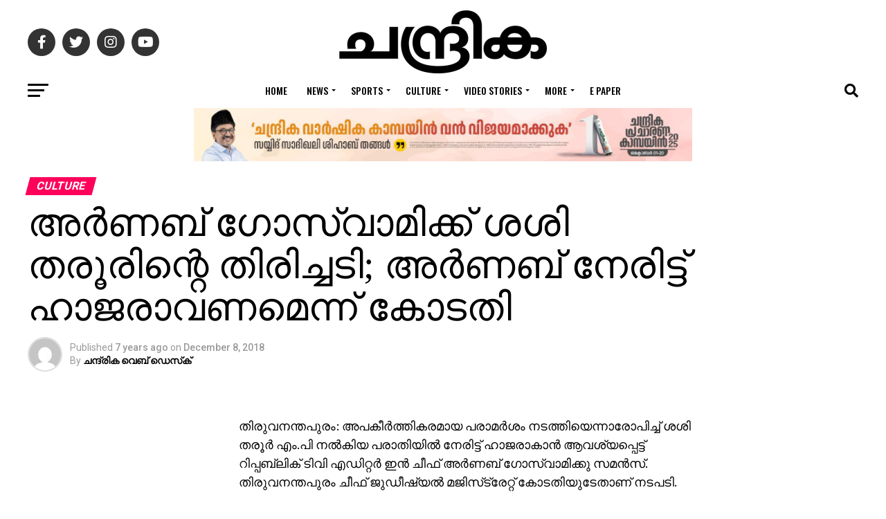

--- FILE ---
content_type: text/html; charset=UTF-8
request_url: https://www.chandrikadaily.com/arnab-goswami-criminal-defamation-shashi-tharoor.html
body_size: 38573
content:
<!DOCTYPE html>
<html lang="en-US">
<head>
<meta charset="UTF-8" >
<meta name="viewport" id="viewport" content="width=device-width, initial-scale=1.0, maximum-scale=1.0, minimum-scale=1.0, user-scalable=no" />
<link rel="pingback" href="https://www.chandrikadaily.com/xmlrpc.php" />
<meta property="og:type" content="article" />
					<meta property="og:image" content="https://www.chandrikadaily.com/wp-content/uploads/2018/12/arnab-new.png" />
		<meta name="twitter:image" content="https://www.chandrikadaily.com/wp-content/uploads/2018/12/arnab-new.png" />
	<meta property="og:url" content="https://www.chandrikadaily.com/arnab-goswami-criminal-defamation-shashi-tharoor.html" />
<meta property="og:title" content="അര്&#x200d;ണബ് ഗോസ്വാമിക്ക് ശശി തരൂരിന്റെ തിരിച്ചടി; അര്&#x200d;ണബ് നേരിട്ട് ഹാജരാവണമെന്ന് കോടതി" />
<meta property="og:description" content="തിരുവനന്തപുരം: അപകീര്&#x200d;ത്തികരമായ പരാമര്&#x200d;ശം നടത്തിയെന്നാരോപിച്ച് ശശി തരൂര്&#x200d; എം.പി നല്&#x200d;കിയ പരാതിയില്&#x200d; നേരിട്ട് ഹാജരാകാന്&#x200d; ആവശ്യപ്പെട്ട് റിപ്പബ്ലിക് ടിവി എഡിറ്റര്&#x200d; ഇന്&#x200d; ചീഫ് അര്&#x200d;ണബ് ഗോസ്വാമിക്കു സമന്&#x200d;സ്. തിരുവനന്തപുരം ചീഫ് ജുഡീഷ്യല്&#x200d; മജിസ്‌ട്രേറ്റ് കോടതിയുടേതാണ് നടപടി. ഭാര്യ സുനന്ദ പുഷ്‌കറിന്റെ മരണവുമായി ബന്ധപ്പെട്ട് അര്&#x200d;ണബ് ഗോസ്വാമി ചാനലിലൂടെ അപകീര്&#x200d;ത്തികരമായ പരാമര്&#x200d;ശങ്ങള്&#x200d; നടത്തിയെന്നാണ് ശശി തരൂരിന്റെ പരാതി്. ഇനി കേസ് പരിഗണിക്കുന്ന ഫെബ്രുവരി 28ന് അര്&#x200d;ണബ് ഹാജരാകാനാണ് നിര്&#x200d;ദേശം. ജൂണില്&#x200d; നല്&#x200d;കിയ പരാതിയുടെ അടിസ്ഥാനത്തില്&#x200d; ഒക്ടോബര്&#x200d; 29ന് ഹാജരാകാന്&#x200d; [&hellip;]" />
<meta name="twitter:card" content="summary_large_image">
<meta name="twitter:url" content="https://www.chandrikadaily.com/arnab-goswami-criminal-defamation-shashi-tharoor.html">
<meta name="twitter:title" content="അര്&#x200d;ണബ് ഗോസ്വാമിക്ക് ശശി തരൂരിന്റെ തിരിച്ചടി; അര്&#x200d;ണബ് നേരിട്ട് ഹാജരാവണമെന്ന് കോടതി">
<meta name="twitter:description" content="തിരുവനന്തപുരം: അപകീര്&#x200d;ത്തികരമായ പരാമര്&#x200d;ശം നടത്തിയെന്നാരോപിച്ച് ശശി തരൂര്&#x200d; എം.പി നല്&#x200d;കിയ പരാതിയില്&#x200d; നേരിട്ട് ഹാജരാകാന്&#x200d; ആവശ്യപ്പെട്ട് റിപ്പബ്ലിക് ടിവി എഡിറ്റര്&#x200d; ഇന്&#x200d; ചീഫ് അര്&#x200d;ണബ് ഗോസ്വാമിക്കു സമന്&#x200d;സ്. തിരുവനന്തപുരം ചീഫ് ജുഡീഷ്യല്&#x200d; മജിസ്‌ട്രേറ്റ് കോടതിയുടേതാണ് നടപടി. ഭാര്യ സുനന്ദ പുഷ്‌കറിന്റെ മരണവുമായി ബന്ധപ്പെട്ട് അര്&#x200d;ണബ് ഗോസ്വാമി ചാനലിലൂടെ അപകീര്&#x200d;ത്തികരമായ പരാമര്&#x200d;ശങ്ങള്&#x200d; നടത്തിയെന്നാണ് ശശി തരൂരിന്റെ പരാതി്. ഇനി കേസ് പരിഗണിക്കുന്ന ഫെബ്രുവരി 28ന് അര്&#x200d;ണബ് ഹാജരാകാനാണ് നിര്&#x200d;ദേശം. ജൂണില്&#x200d; നല്&#x200d;കിയ പരാതിയുടെ അടിസ്ഥാനത്തില്&#x200d; ഒക്ടോബര്&#x200d; 29ന് ഹാജരാകാന്&#x200d; [&hellip;]">
<title>അര്&#x200d;ണബ് ഗോസ്വാമിക്ക് ശശി തരൂരിന്റെ തിരിച്ചടി; അര്&#x200d;ണബ് നേരിട്ട് ഹാജരാവണമെന്ന് കോടതി &#8211; Chandrika Daily</title>
<script>(function(d, s, id){
				 var js, fjs = d.getElementsByTagName(s)[0];
				 if (d.getElementById(id)) {return;}
				 js = d.createElement(s); js.id = id;
				 js.src = "//connect.facebook.net/en_US/sdk.js#xfbml=1&version=v2.6";
				 fjs.parentNode.insertBefore(js, fjs);
			   }(document, 'script', 'facebook-jssdk'));</script><meta name='robots' content='max-image-preview:large' />
<link rel='dns-prefetch' href='//ws.sharethis.com' />
<link rel='dns-prefetch' href='//maxcdn.bootstrapcdn.com' />
<link rel='dns-prefetch' href='//fonts.googleapis.com' />
<link rel='dns-prefetch' href='//s.w.org' />
<link rel='dns-prefetch' href='//www.googletagmanager.com' />
<link rel='dns-prefetch' href='//pagead2.googlesyndication.com' />
<link rel="alternate" type="application/rss+xml" title="Chandrika Daily &raquo; Feed" href="https://www.chandrikadaily.com/feed" />
<link rel="alternate" type="application/rss+xml" title="Chandrika Daily &raquo; Comments Feed" href="https://www.chandrikadaily.com/comments/feed" />
<link rel="alternate" type="application/rss+xml" title="Chandrika Daily &raquo; അര്&#x200d;ണബ് ഗോസ്വാമിക്ക് ശശി തരൂരിന്റെ തിരിച്ചടി; അര്&#x200d;ണബ് നേരിട്ട് ഹാജരാവണമെന്ന് കോടതി Comments Feed" href="https://www.chandrikadaily.com/arnab-goswami-criminal-defamation-shashi-tharoor.html/feed" />
		<script type="text/javascript">
			window._wpemojiSettings = {"baseUrl":"https:\/\/s.w.org\/images\/core\/emoji\/13.1.0\/72x72\/","ext":".png","svgUrl":"https:\/\/s.w.org\/images\/core\/emoji\/13.1.0\/svg\/","svgExt":".svg","source":{"concatemoji":"https://cd-cdn.b-cdn.net\/wp-includes\/js\/wp-emoji-release.min.js?ver=5.8.12"}};
			!function(e,a,t){var n,r,o,i=a.createElement("canvas"),p=i.getContext&&i.getContext("2d");function s(e,t){var a=String.fromCharCode;p.clearRect(0,0,i.width,i.height),p.fillText(a.apply(this,e),0,0);e=i.toDataURL();return p.clearRect(0,0,i.width,i.height),p.fillText(a.apply(this,t),0,0),e===i.toDataURL()}function c(e){var t=a.createElement("script");t.src=e,t.defer=t.type="text/javascript",a.getElementsByTagName("head")[0].appendChild(t)}for(o=Array("flag","emoji"),t.supports={everything:!0,everythingExceptFlag:!0},r=0;r<o.length;r++)t.supports[o[r]]=function(e){if(!p||!p.fillText)return!1;switch(p.textBaseline="top",p.font="600 32px Arial",e){case"flag":return s([127987,65039,8205,9895,65039],[127987,65039,8203,9895,65039])?!1:!s([55356,56826,55356,56819],[55356,56826,8203,55356,56819])&&!s([55356,57332,56128,56423,56128,56418,56128,56421,56128,56430,56128,56423,56128,56447],[55356,57332,8203,56128,56423,8203,56128,56418,8203,56128,56421,8203,56128,56430,8203,56128,56423,8203,56128,56447]);case"emoji":return!s([10084,65039,8205,55357,56613],[10084,65039,8203,55357,56613])}return!1}(o[r]),t.supports.everything=t.supports.everything&&t.supports[o[r]],"flag"!==o[r]&&(t.supports.everythingExceptFlag=t.supports.everythingExceptFlag&&t.supports[o[r]]);t.supports.everythingExceptFlag=t.supports.everythingExceptFlag&&!t.supports.flag,t.DOMReady=!1,t.readyCallback=function(){t.DOMReady=!0},t.supports.everything||(n=function(){t.readyCallback()},a.addEventListener?(a.addEventListener("DOMContentLoaded",n,!1),e.addEventListener("load",n,!1)):(e.attachEvent("onload",n),a.attachEvent("onreadystatechange",function(){"complete"===a.readyState&&t.readyCallback()})),(n=t.source||{}).concatemoji?c(n.concatemoji):n.wpemoji&&n.twemoji&&(c(n.twemoji),c(n.wpemoji)))}(window,document,window._wpemojiSettings);
		</script>
		<style type="text/css">
img.wp-smiley,
img.emoji {
	display: inline !important;
	border: none !important;
	box-shadow: none !important;
	height: 1em !important;
	width: 1em !important;
	margin: 0 .07em !important;
	vertical-align: -0.1em !important;
	background: none !important;
	padding: 0 !important;
}
</style>
	<link rel='stylesheet' id='wp-block-library-css'  href='https://cd-cdn.b-cdn.net/wp-includes/css/dist/block-library/style.min.css?ver=5.8.12' type='text/css' media='all' />
<link rel='stylesheet' id='gn-frontend-gnfollow-style-css'  href='https://cd-cdn.b-cdn.net/wp-content/plugins/gn-publisher/assets/css/gn-frontend-gnfollow.min.css?ver=1.5.24' type='text/css' media='all' />
<link rel='stylesheet' id='simple-share-buttons-adder-font-awesome-css'  href='//maxcdn.bootstrapcdn.com/font-awesome/4.3.0/css/font-awesome.min.css?ver=5.8.12' type='text/css' media='all' />
<link rel='stylesheet' id='dashicons-css'  href='https://cd-cdn.b-cdn.net/wp-includes/css/dashicons.min.css?ver=5.8.12' type='text/css' media='all' />
<link rel='stylesheet' id='mvp-custom-style-css'  href='https://cd-cdn.b-cdn.net/wp-content/themes/zox-news/style.css?ver=5.8.12' type='text/css' media='all' />
<style id='mvp-custom-style-inline-css' type='text/css'>


#mvp-wallpaper {
	background: url() no-repeat 50% 0;
	}

#mvp-foot-copy a {
	color: #0be6af;
	}

#mvp-content-main p a,
#mvp-content-main ul a,
#mvp-content-main ol a,
.mvp-post-add-main p a,
.mvp-post-add-main ul a,
.mvp-post-add-main ol a {
	box-shadow: inset 0 -4px 0 #0be6af;
	}

#mvp-content-main p a:hover,
#mvp-content-main ul a:hover,
#mvp-content-main ol a:hover,
.mvp-post-add-main p a:hover,
.mvp-post-add-main ul a:hover,
.mvp-post-add-main ol a:hover {
	background: #0be6af;
	}

a,
a:visited,
.post-info-name a,
.woocommerce .woocommerce-breadcrumb a {
	color: #ff005b;
	}

#mvp-side-wrap a:hover {
	color: #ff005b;
	}

.mvp-fly-top:hover,
.mvp-vid-box-wrap,
ul.mvp-soc-mob-list li.mvp-soc-mob-com {
	background: #0be6af;
	}

nav.mvp-fly-nav-menu ul li.menu-item-has-children:after,
.mvp-feat1-left-wrap span.mvp-cd-cat,
.mvp-widget-feat1-top-story span.mvp-cd-cat,
.mvp-widget-feat2-left-cont span.mvp-cd-cat,
.mvp-widget-dark-feat span.mvp-cd-cat,
.mvp-widget-dark-sub span.mvp-cd-cat,
.mvp-vid-wide-text span.mvp-cd-cat,
.mvp-feat2-top-text span.mvp-cd-cat,
.mvp-feat3-main-story span.mvp-cd-cat,
.mvp-feat3-sub-text span.mvp-cd-cat,
.mvp-feat4-main-text span.mvp-cd-cat,
.woocommerce-message:before,
.woocommerce-info:before,
.woocommerce-message:before {
	color: #0be6af;
	}

#searchform input,
.mvp-authors-name {
	border-bottom: 1px solid #0be6af;
	}

.mvp-fly-top:hover {
	border-top: 1px solid #0be6af;
	border-left: 1px solid #0be6af;
	border-bottom: 1px solid #0be6af;
	}

.woocommerce .widget_price_filter .ui-slider .ui-slider-handle,
.woocommerce #respond input#submit.alt,
.woocommerce a.button.alt,
.woocommerce button.button.alt,
.woocommerce input.button.alt,
.woocommerce #respond input#submit.alt:hover,
.woocommerce a.button.alt:hover,
.woocommerce button.button.alt:hover,
.woocommerce input.button.alt:hover {
	background-color: #0be6af;
	}

.woocommerce-error,
.woocommerce-info,
.woocommerce-message {
	border-top-color: #0be6af;
	}

ul.mvp-feat1-list-buts li.active span.mvp-feat1-list-but,
span.mvp-widget-home-title,
span.mvp-post-cat,
span.mvp-feat1-pop-head {
	background: #ff005b;
	}

.woocommerce span.onsale {
	background-color: #ff005b;
	}

.mvp-widget-feat2-side-more-but,
.woocommerce .star-rating span:before,
span.mvp-prev-next-label,
.mvp-cat-date-wrap .sticky {
	color: #ff005b !important;
	}

#mvp-main-nav-top,
#mvp-fly-wrap,
.mvp-soc-mob-right,
#mvp-main-nav-small-cont {
	background: #000000;
	}

#mvp-main-nav-small .mvp-fly-but-wrap span,
#mvp-main-nav-small .mvp-search-but-wrap span,
.mvp-nav-top-left .mvp-fly-but-wrap span,
#mvp-fly-wrap .mvp-fly-but-wrap span {
	background: #555555;
	}

.mvp-nav-top-right .mvp-nav-search-but,
span.mvp-fly-soc-head,
.mvp-soc-mob-right i,
#mvp-main-nav-small span.mvp-nav-search-but,
#mvp-main-nav-small .mvp-nav-menu ul li a  {
	color: #555555;
	}

#mvp-main-nav-small .mvp-nav-menu ul li.menu-item-has-children a:after {
	border-color: #555555 transparent transparent transparent;
	}

#mvp-nav-top-wrap span.mvp-nav-search-but:hover,
#mvp-main-nav-small span.mvp-nav-search-but:hover {
	color: #0be6af;
	}

#mvp-nav-top-wrap .mvp-fly-but-wrap:hover span,
#mvp-main-nav-small .mvp-fly-but-wrap:hover span,
span.mvp-woo-cart-num:hover {
	background: #0be6af;
	}

#mvp-main-nav-bot-cont {
	background: #ffffff;
	}

#mvp-nav-bot-wrap .mvp-fly-but-wrap span,
#mvp-nav-bot-wrap .mvp-search-but-wrap span {
	background: #000000;
	}

#mvp-nav-bot-wrap span.mvp-nav-search-but,
#mvp-nav-bot-wrap .mvp-nav-menu ul li a {
	color: #000000;
	}

#mvp-nav-bot-wrap .mvp-nav-menu ul li.menu-item-has-children a:after {
	border-color: #000000 transparent transparent transparent;
	}

.mvp-nav-menu ul li:hover a {
	border-bottom: 5px solid #0be6af;
	}

#mvp-nav-bot-wrap .mvp-fly-but-wrap:hover span {
	background: #0be6af;
	}

#mvp-nav-bot-wrap span.mvp-nav-search-but:hover {
	color: #0be6af;
	}

body,
.mvp-feat1-feat-text p,
.mvp-feat2-top-text p,
.mvp-feat3-main-text p,
.mvp-feat3-sub-text p,
#searchform input,
.mvp-author-info-text,
span.mvp-post-excerpt,
.mvp-nav-menu ul li ul.sub-menu li a,
nav.mvp-fly-nav-menu ul li a,
.mvp-ad-label,
span.mvp-feat-caption,
.mvp-post-tags a,
.mvp-post-tags a:visited,
span.mvp-author-box-name a,
#mvp-author-box-text p,
.mvp-post-gallery-text p,
ul.mvp-soc-mob-list li span,
#comments,
h3#reply-title,
h2.comments,
#mvp-foot-copy p,
span.mvp-fly-soc-head,
.mvp-post-tags-header,
span.mvp-prev-next-label,
span.mvp-post-add-link-but,
#mvp-comments-button a,
#mvp-comments-button span.mvp-comment-but-text,
.woocommerce ul.product_list_widget span.product-title,
.woocommerce ul.product_list_widget li a,
.woocommerce #reviews #comments ol.commentlist li .comment-text p.meta,
.woocommerce div.product p.price,
.woocommerce div.product p.price ins,
.woocommerce div.product p.price del,
.woocommerce ul.products li.product .price del,
.woocommerce ul.products li.product .price ins,
.woocommerce ul.products li.product .price,
.woocommerce #respond input#submit,
.woocommerce a.button,
.woocommerce button.button,
.woocommerce input.button,
.woocommerce .widget_price_filter .price_slider_amount .button,
.woocommerce span.onsale,
.woocommerce-review-link,
#woo-content p.woocommerce-result-count,
.woocommerce div.product .woocommerce-tabs ul.tabs li a,
a.mvp-inf-more-but,
span.mvp-cont-read-but,
span.mvp-cd-cat,
span.mvp-cd-date,
.mvp-feat4-main-text p,
span.mvp-woo-cart-num,
span.mvp-widget-home-title2,
.wp-caption,
#mvp-content-main p.wp-caption-text,
.gallery-caption,
.mvp-post-add-main p.wp-caption-text,
#bbpress-forums,
#bbpress-forums p,
.protected-post-form input,
#mvp-feat6-text p {
	font-family: 'Roboto', sans-serif;
	font-display: swap;
	}

.mvp-blog-story-text p,
span.mvp-author-page-desc,
#mvp-404 p,
.mvp-widget-feat1-bot-text p,
.mvp-widget-feat2-left-text p,
.mvp-flex-story-text p,
.mvp-search-text p,
#mvp-content-main p,
.mvp-post-add-main p,
#mvp-content-main ul li,
#mvp-content-main ol li,
.rwp-summary,
.rwp-u-review__comment,
.mvp-feat5-mid-main-text p,
.mvp-feat5-small-main-text p,
#mvp-content-main .wp-block-button__link,
.wp-block-audio figcaption,
.wp-block-video figcaption,
.wp-block-embed figcaption,
.wp-block-verse pre,
pre.wp-block-verse {
	font-family: 'PT Serif', sans-serif;
	font-display: swap;
	}

.mvp-nav-menu ul li a,
#mvp-foot-menu ul li a {
	font-family: 'Oswald', sans-serif;
	font-display: swap;
	}


.mvp-feat1-sub-text h2,
.mvp-feat1-pop-text h2,
.mvp-feat1-list-text h2,
.mvp-widget-feat1-top-text h2,
.mvp-widget-feat1-bot-text h2,
.mvp-widget-dark-feat-text h2,
.mvp-widget-dark-sub-text h2,
.mvp-widget-feat2-left-text h2,
.mvp-widget-feat2-right-text h2,
.mvp-blog-story-text h2,
.mvp-flex-story-text h2,
.mvp-vid-wide-more-text p,
.mvp-prev-next-text p,
.mvp-related-text,
.mvp-post-more-text p,
h2.mvp-authors-latest a,
.mvp-feat2-bot-text h2,
.mvp-feat3-sub-text h2,
.mvp-feat3-main-text h2,
.mvp-feat4-main-text h2,
.mvp-feat5-text h2,
.mvp-feat5-mid-main-text h2,
.mvp-feat5-small-main-text h2,
.mvp-feat5-mid-sub-text h2,
#mvp-feat6-text h2,
.alp-related-posts-wrapper .alp-related-post .post-title {
	font-family: 'Oswald', sans-serif;
	font-display: swap;
	}

.mvp-feat2-top-text h2,
.mvp-feat1-feat-text h2,
h1.mvp-post-title,
h1.mvp-post-title-wide,
.mvp-drop-nav-title h4,
#mvp-content-main blockquote p,
.mvp-post-add-main blockquote p,
#mvp-content-main p.has-large-font-size,
#mvp-404 h1,
#woo-content h1.page-title,
.woocommerce div.product .product_title,
.woocommerce ul.products li.product h3,
.alp-related-posts .current .post-title {
	font-family: 'Oswald', sans-serif;
	font-display: swap;
	}

span.mvp-feat1-pop-head,
.mvp-feat1-pop-text:before,
span.mvp-feat1-list-but,
span.mvp-widget-home-title,
.mvp-widget-feat2-side-more,
span.mvp-post-cat,
span.mvp-page-head,
h1.mvp-author-top-head,
.mvp-authors-name,
#mvp-content-main h1,
#mvp-content-main h2,
#mvp-content-main h3,
#mvp-content-main h4,
#mvp-content-main h5,
#mvp-content-main h6,
.woocommerce .related h2,
.woocommerce div.product .woocommerce-tabs .panel h2,
.woocommerce div.product .product_title,
.mvp-feat5-side-list .mvp-feat1-list-img:after {
	font-family: 'Roboto', sans-serif;
	font-display: swap;
	}

	

	.mvp-vid-box-wrap,
	.mvp-feat1-left-wrap span.mvp-cd-cat,
	.mvp-widget-feat1-top-story span.mvp-cd-cat,
	.mvp-widget-feat2-left-cont span.mvp-cd-cat,
	.mvp-widget-dark-feat span.mvp-cd-cat,
	.mvp-widget-dark-sub span.mvp-cd-cat,
	.mvp-vid-wide-text span.mvp-cd-cat,
	.mvp-feat2-top-text span.mvp-cd-cat,
	.mvp-feat3-main-story span.mvp-cd-cat {
		color: #fff;
		}
		

	#mvp-main-nav-top {
		background: #fff;
		padding: 15px 0 0;
		}
	#mvp-fly-wrap,
	.mvp-soc-mob-right,
	#mvp-main-nav-small-cont {
		background: #fff;
		}
	#mvp-main-nav-small .mvp-fly-but-wrap span,
	#mvp-main-nav-small .mvp-search-but-wrap span,
	.mvp-nav-top-left .mvp-fly-but-wrap span,
	#mvp-fly-wrap .mvp-fly-but-wrap span {
		background: #000;
		}
	.mvp-nav-top-right .mvp-nav-search-but,
	span.mvp-fly-soc-head,
	.mvp-soc-mob-right i,
	#mvp-main-nav-small span.mvp-nav-search-but,
	#mvp-main-nav-small .mvp-nav-menu ul li a  {
		color: #000;
		}
	#mvp-main-nav-small .mvp-nav-menu ul li.menu-item-has-children a:after {
		border-color: #000 transparent transparent transparent;
		}
	.mvp-feat1-feat-text h2,
	h1.mvp-post-title,
	.mvp-feat2-top-text h2,
	.mvp-feat3-main-text h2,
	#mvp-content-main blockquote p,
	.mvp-post-add-main blockquote p {
		font-family: 'Anton', sans-serif;
		font-weight: 400;
		letter-spacing: normal;
		}
	.mvp-feat1-feat-text h2,
	.mvp-feat2-top-text h2,
	.mvp-feat3-main-text h2 {
		line-height: 1;
		text-transform: uppercase;
		}
		

	span.mvp-nav-soc-but,
	ul.mvp-fly-soc-list li a,
	span.mvp-woo-cart-num {
		background: rgba(0,0,0,.8);
		}
	span.mvp-woo-cart-icon {
		color: rgba(0,0,0,.8);
		}
	nav.mvp-fly-nav-menu ul li,
	nav.mvp-fly-nav-menu ul li ul.sub-menu {
		border-top: 1px solid rgba(0,0,0,.1);
		}
	nav.mvp-fly-nav-menu ul li a {
		color: #000;
		}
	.mvp-drop-nav-title h4 {
		color: #000;
		}
		

	.mvp-nav-links {
		display: none;
		}
		

	@media screen and (max-width: 479px) {
		.single #mvp-content-body-top {
			max-height: 400px;
			}
		.single .mvp-cont-read-but-wrap {
			display: inline;
			}
		}
		

	.single .mvp-post-main-out,
	.single .mvp-post-main-in {
		margin-right: 0 !important;
		}
	#mvp-post-feat-img img {
		width: 100%;
		}
	#mvp-content-wrap,
	#mvp-post-add-box {
		float: none;
		margin: 0 auto;
		max-width: 750px;
		}
		

	.alp-advert {
		display: none;
	}
	.alp-related-posts-wrapper .alp-related-posts .current {
		margin: 0 0 10px;
	}
		
</style>
<link rel='stylesheet' id='fontawesome-child-css'  href='https://cd-cdn.b-cdn.net/wp-content/themes/zox-news-child/font-awesome/css/all.css?ver=5.8.12' type='text/css' media='all' />
<link rel='stylesheet' id='mvp-custom-child-style-css'  href='https://cd-cdn.b-cdn.net/wp-content/themes/zox-news-child/style.css?ver=1.1.0' type='text/css' media='all' />
<link rel='stylesheet' id='mvp-reset-css'  href='https://cd-cdn.b-cdn.net/wp-content/themes/zox-news/css/reset.css?ver=5.8.12' type='text/css' media='all' />
<link rel='stylesheet' id='fontawesome-css'  href='https://cd-cdn.b-cdn.net/wp-content/themes/zox-news-child/font-awesome/css/all.css?ver=5.8.12' type='text/css' media='all' />
<link rel='stylesheet' id='mvp-fonts-css'  href='//fonts.googleapis.com/css?family=Roboto%3A300%2C400%2C700%2C900%7COswald%3A400%2C700%7CAdvent+Pro%3A700%7COpen+Sans%3A700%7CAnton%3A400Oswald%3A100%2C200%2C300%2C400%2C500%2C600%2C700%2C800%2C900%7COswald%3A100%2C200%2C300%2C400%2C500%2C600%2C700%2C800%2C900%7CRoboto%3A100%2C200%2C300%2C400%2C500%2C600%2C700%2C800%2C900%7CRoboto%3A100%2C200%2C300%2C400%2C500%2C600%2C700%2C800%2C900%7CPT+Serif%3A100%2C200%2C300%2C400%2C500%2C600%2C700%2C800%2C900%7COswald%3A100%2C200%2C300%2C400%2C500%2C600%2C700%2C800%2C900%26subset%3Dlatin%2Clatin-ext%2Ccyrillic%2Ccyrillic-ext%2Cgreek-ext%2Cgreek%2Cvietnamese%26display%3Dswap' type='text/css' media='all' />
<link rel='stylesheet' id='mvp-media-queries-css'  href='https://cd-cdn.b-cdn.net/wp-content/themes/zox-news/css/media-queries.css?ver=5.8.12' type='text/css' media='all' />
<script id='st_insights_js' type='text/javascript' src='https://ws.sharethis.com/button/st_insights.js?publisher=4d48b7c5-0ae3-43d4-bfbe-3ff8c17a8ae6&#038;product=simpleshare' id='ssba-sharethis-js'></script>
<script type='text/javascript' src='https://cd-cdn.b-cdn.net/wp-includes/js/jquery/jquery.min.js?ver=3.6.0' id='jquery-core-js'></script>
<script type='text/javascript' src='https://cd-cdn.b-cdn.net/wp-includes/js/jquery/jquery-migrate.min.js?ver=3.3.2' id='jquery-migrate-js'></script>
<link rel="https://api.w.org/" href="https://www.chandrikadaily.com/wp-json/" /><link rel="alternate" type="application/json" href="https://www.chandrikadaily.com/wp-json/wp/v2/posts/113146" /><link rel="EditURI" type="application/rsd+xml" title="RSD" href="https://www.chandrikadaily.com/xmlrpc.php?rsd" />
<link rel="wlwmanifest" type="application/wlwmanifest+xml" href="https://www.chandrikadaily.com/wp-includes/wlwmanifest.xml" /> 
<meta name="generator" content="WordPress 5.8.12" />
<link rel="canonical" href="https://www.chandrikadaily.com/arnab-goswami-criminal-defamation-shashi-tharoor.html" />
<link rel='shortlink' href='https://www.chandrikadaily.com/?p=113146' />
<link rel="alternate" type="application/json+oembed" href="https://www.chandrikadaily.com/wp-json/oembed/1.0/embed?url=https%3A%2F%2Fwww.chandrikadaily.com%2Farnab-goswami-criminal-defamation-shashi-tharoor.html" />
<link rel="alternate" type="text/xml+oembed" href="https://www.chandrikadaily.com/wp-json/oembed/1.0/embed?url=https%3A%2F%2Fwww.chandrikadaily.com%2Farnab-goswami-criminal-defamation-shashi-tharoor.html&#038;format=xml" />
		<meta property="fb:pages" content="149910618446769" />
					<meta property="ia:markup_url" content="https://www.chandrikadaily.com/arnab-goswami-criminal-defamation-shashi-tharoor.html?ia_markup=1" />
					<link rel="amphtml" href="https://www.chandrikadaily.com/arnab-goswami-criminal-defamation-shashi-tharoor.html?amp_markup=1">
		
		<!-- GA Google Analytics @ https://m0n.co/ga -->
		<script async src="https://www.googletagmanager.com/gtag/js?id=G-LCM5JKRYK0"></script>
		<script>
			window.dataLayer = window.dataLayer || [];
			function gtag(){dataLayer.push(arguments);}
			gtag('js', new Date());
			gtag('config', 'G-LCM5JKRYK0');
		</script>

	<meta name="generator" content="Site Kit by Google 1.166.0" />
<!-- Google AdSense meta tags added by Site Kit -->
<meta name="google-adsense-platform-account" content="ca-host-pub-2644536267352236">
<meta name="google-adsense-platform-domain" content="sitekit.withgoogle.com">
<!-- End Google AdSense meta tags added by Site Kit -->

<!-- Google AdSense snippet added by Site Kit -->
<script async="async" src="https://pagead2.googlesyndication.com/pagead/js/adsbygoogle.js?client=ca-pub-6003741587044211&amp;host=ca-host-pub-2644536267352236" crossorigin="anonymous" type="text/javascript"></script>

<!-- End Google AdSense snippet added by Site Kit -->
<link rel="icon" href="https://cd-cdn.b-cdn.net/wp-content/uploads/2020/08/chandrika-fav.jpeg" sizes="32x32" />
<link rel="icon" href="https://cd-cdn.b-cdn.net/wp-content/uploads/2020/08/chandrika-fav.jpeg" sizes="192x192" />
<link rel="apple-touch-icon" href="https://cd-cdn.b-cdn.net/wp-content/uploads/2020/08/chandrika-fav.jpeg" />
<meta name="msapplication-TileImage" content="https://www.chandrikadaily.com/wp-content/uploads/2020/08/chandrika-fav.jpeg" />
		<style type="text/css" id="wp-custom-css">
			@media only screen and (min-width: 1201px) {
	.mvp-feat1-feat-text h2.mvp-stand-title {
			font-size: 30px;
	}

	.mvp-feat1-pop-text h2 {
		font-size: 12px;
	}

	.mvp-feat1-list-text h2 {
			font-size: 11px;
	}
	.mvp-feat1-sub-text h2 {
		font-size: 20px
	}

	.mvp-widget-feat1-bot-text h2 {
		font-size: 14px;
	}

	.mvp-widget-feat1-top-text h2 {
		font-size: 20px;
	}

	.mvp-widget-dark-feat-text h2 {

		font-size: 22px;
	}

	.mvp-widget-dark-sub-text h2 {

			font-size: 13px;
	}

	.mvp-widget-feat2-right-text h2 {
		font-size:16px;
	}
}		</style>
		<style type="text/css">@charset "UTF-8";/** THIS FILE IS AUTOMATICALLY GENERATED - DO NOT MAKE MANUAL EDITS! **//** Custom CSS should be added to Mega Menu > Menu Themes > Custom Styling **/.mega-menu-last-modified-1763333084 { content: 'Sunday 16th November 2025 22:44:44 UTC'; }.wp-block {}</style>
<link rel="preload" href="https://demo.chandrikadaily.com/font/AnekMalayalam-Medium.woff2" as="font" type="font/woff2" crossorigin>
<meta name="admverifysite" content="66369d2e0bc71f154a831b697600df39" />
<!-- afp header code starts here -->
<script type="text/javascript"> var adgh_p1="1130"; var adgh_p2=""; var adgh_p3="0";var adgHdSc=document.createElement("script"); document.head.appendChild(adgHdSc); adgHdSc.async=true; var adgHscParam="p1="+adgh_p1+"&p2="+adgh_p2+"&p3="+adgh_p3; adgHdSc.id="adg_pixel_header_script";adgHdSc.src="//adgebra.co.in/afph/afph.js?"+adgHscParam; </script>
<!-- afp header code ends here -->
<style>
.header-banner-720-90 {
    text-align: center;
    width: 100%; /* Default width for small screens */
    max-width: 800px; /* Limits the width to 720px on larger screens */
    height: auto; /* Adjust height proportionally */
    margin: 0 auto;
}

/* For medium screens (tablets) */
@media (min-width: 768px) {
    .header-banner-720-90 {
        width: 100%;
        height: 90px; /* Keep the height fixed on larger screens */
    }
}

/* For large screens (desktops) */
@media (min-width: 1024px) {
    .header-banner-720-90 {
        width: 720px;
        height: 90px;
    }
}


</style>
</head>
<body class="post-template-default single single-post postid-113146 single-format-standard wp-embed-responsive">
	<div id="mvp-fly-wrap">
	<div id="mvp-fly-menu-top" class="left relative">
		<div class="mvp-fly-top-out left relative">
			<div class="mvp-fly-top-in">
				<div id="mvp-fly-logo" class="left relative">
											<a href="https://www.chandrikadaily.com/"><img src="https://cd-cdn.b-cdn.net/wp-content/uploads/2022/08/chandrika-logo.png" alt="Chandrika Daily" data-rjs="2" /></a>
									</div><!--mvp-fly-logo-->
			</div><!--mvp-fly-top-in-->
			<div class="mvp-fly-but-wrap mvp-fly-but-menu mvp-fly-but-click">
				<span></span>
				<span></span>
				<span></span>
				<span></span>
			</div><!--mvp-fly-but-wrap-->
		</div><!--mvp-fly-top-out-->
	</div><!--mvp-fly-menu-top-->
	<div id="mvp-fly-menu-wrap">
		<nav class="mvp-fly-nav-menu left relative">
			<div class="menu-chandrika-menu-container"><ul id="menu-chandrika-menu" class="menu"><li id="menu-item-144358" class="menu-item menu-item-type-custom menu-item-object-custom menu-item-home menu-item-144358"><a href="https://www.chandrikadaily.com/">Home</a></li>
<li id="menu-item-144361" class="menu-item menu-item-type-taxonomy menu-item-object-category current-post-ancestor current-menu-parent current-post-parent menu-item-has-children menu-item-144361"><a href="https://www.chandrikadaily.com/category/news">News</a>
<ul class="sub-menu">
	<li id="menu-item-144366" class="menu-item menu-item-type-taxonomy menu-item-object-category menu-item-144366"><a href="https://www.chandrikadaily.com/category/news/kerala">kerala</a></li>
	<li id="menu-item-144365" class="menu-item menu-item-type-taxonomy menu-item-object-category menu-item-144365"><a href="https://www.chandrikadaily.com/category/news/india">india</a></li>
	<li id="menu-item-144559" class="menu-item menu-item-type-taxonomy menu-item-object-category menu-item-144559"><a href="https://www.chandrikadaily.com/category/news/world">world</a></li>
	<li id="menu-item-144364" class="menu-item menu-item-type-taxonomy menu-item-object-category menu-item-144364"><a href="https://www.chandrikadaily.com/category/news/gulf">gulf</a></li>
	<li id="menu-item-144362" class="menu-item menu-item-type-taxonomy menu-item-object-category menu-item-144362"><a href="https://www.chandrikadaily.com/category/news/business">business</a></li>
	<li id="menu-item-144363" class="menu-item menu-item-type-taxonomy menu-item-object-category menu-item-144363"><a href="https://www.chandrikadaily.com/category/news/crime">crime</a></li>
	<li id="menu-item-144367" class="menu-item menu-item-type-taxonomy menu-item-object-category menu-item-144367"><a href="https://www.chandrikadaily.com/category/news/local">local</a></li>
	<li id="menu-item-144368" class="menu-item menu-item-type-taxonomy menu-item-object-category menu-item-144368"><a href="https://www.chandrikadaily.com/category/news/nri">nri</a></li>
</ul>
</li>
<li id="menu-item-144379" class="menu-item menu-item-type-taxonomy menu-item-object-category menu-item-has-children menu-item-144379"><a href="https://www.chandrikadaily.com/category/sports">Sports</a>
<ul class="sub-menu">
	<li id="menu-item-144551" class="menu-item menu-item-type-taxonomy menu-item-object-category menu-item-144551"><a href="https://www.chandrikadaily.com/category/sports/cricket">Cricket</a></li>
	<li id="menu-item-144552" class="menu-item menu-item-type-taxonomy menu-item-object-category menu-item-144552"><a href="https://www.chandrikadaily.com/category/sports/football">Football</a></li>
	<li id="menu-item-144380" class="menu-item menu-item-type-taxonomy menu-item-object-category menu-item-144380"><a href="https://www.chandrikadaily.com/category/sports/tennis">Tennis</a></li>
	<li id="menu-item-144550" class="menu-item menu-item-type-taxonomy menu-item-object-category menu-item-144550"><a href="https://www.chandrikadaily.com/category/sports/badminton">Badminton</a></li>
	<li id="menu-item-144553" class="menu-item menu-item-type-taxonomy menu-item-object-category menu-item-144553"><a href="https://www.chandrikadaily.com/category/sports/indepth-sports">Indepth</a></li>
	<li id="menu-item-144554" class="menu-item menu-item-type-taxonomy menu-item-object-category menu-item-144554"><a href="https://www.chandrikadaily.com/category/sports/local-sports">Other Sports</a></li>
</ul>
</li>
<li id="menu-item-144381" class="menu-item menu-item-type-taxonomy menu-item-object-category current-post-ancestor current-menu-parent current-post-parent menu-item-has-children menu-item-144381"><a href="https://www.chandrikadaily.com/category/culture">Culture</a>
<ul class="sub-menu">
	<li id="menu-item-144383" class="menu-item menu-item-type-taxonomy menu-item-object-category menu-item-144383"><a href="https://www.chandrikadaily.com/category/culture/books">Books</a></li>
	<li id="menu-item-144384" class="menu-item menu-item-type-taxonomy menu-item-object-category menu-item-144384"><a href="https://www.chandrikadaily.com/category/culture/features-culture">Features</a></li>
	<li id="menu-item-144385" class="menu-item menu-item-type-taxonomy menu-item-object-category menu-item-144385"><a href="https://www.chandrikadaily.com/category/culture/film">Film</a></li>
	<li id="menu-item-144386" class="menu-item menu-item-type-taxonomy menu-item-object-category menu-item-144386"><a href="https://www.chandrikadaily.com/category/culture/interviews-culture">Interviews</a></li>
	<li id="menu-item-144387" class="menu-item menu-item-type-taxonomy menu-item-object-category menu-item-144387"><a href="https://www.chandrikadaily.com/category/culture/music">Music</a></li>
</ul>
</li>
<li id="menu-item-144389" class="menu-item menu-item-type-taxonomy menu-item-object-category menu-item-has-children menu-item-144389"><a href="https://www.chandrikadaily.com/category/video-stories">Video Stories</a>
<ul class="sub-menu">
	<li id="menu-item-144561" class="menu-item menu-item-type-taxonomy menu-item-object-category menu-item-144561"><a href="https://www.chandrikadaily.com/category/culture/interviews-culture">Interviews</a></li>
	<li id="menu-item-144390" class="menu-item menu-item-type-taxonomy menu-item-object-category menu-item-144390"><a href="https://www.chandrikadaily.com/category/video-stories/special-stories">Special Stories</a></li>
	<li id="menu-item-144560" class="menu-item menu-item-type-taxonomy menu-item-object-category menu-item-144560"><a href="https://www.chandrikadaily.com/category/culture/film">Film</a></li>
	<li id="menu-item-144562" class="menu-item menu-item-type-taxonomy menu-item-object-category menu-item-144562"><a href="https://www.chandrikadaily.com/category/culture/reviews">Reviews</a></li>
	<li id="menu-item-144563" class="menu-item menu-item-type-taxonomy menu-item-object-category menu-item-144563"><a href="https://www.chandrikadaily.com/category/more/education">Education</a></li>
	<li id="menu-item-144564" class="menu-item menu-item-type-taxonomy menu-item-object-category menu-item-144564"><a href="https://www.chandrikadaily.com/category/more/food">Food</a></li>
</ul>
</li>
<li id="menu-item-144391" class="menu-item menu-item-type-taxonomy menu-item-object-category current-post-ancestor current-menu-parent current-post-parent menu-item-has-children menu-item-144391"><a href="https://www.chandrikadaily.com/category/more">More</a>
<ul class="sub-menu">
	<li id="menu-item-144392" class="menu-item menu-item-type-taxonomy menu-item-object-category menu-item-144392"><a href="https://www.chandrikadaily.com/category/more/agriculture">Agriculture</a></li>
	<li id="menu-item-144394" class="menu-item menu-item-type-taxonomy menu-item-object-category menu-item-144394"><a href="https://www.chandrikadaily.com/category/more/education">Education</a></li>
	<li id="menu-item-144395" class="menu-item menu-item-type-taxonomy menu-item-object-category menu-item-144395"><a href="https://www.chandrikadaily.com/category/more/environment">Environment</a></li>
	<li id="menu-item-144396" class="menu-item menu-item-type-taxonomy menu-item-object-category menu-item-144396"><a href="https://www.chandrikadaily.com/category/more/food">Food</a></li>
	<li id="menu-item-144398" class="menu-item menu-item-type-taxonomy menu-item-object-category menu-item-144398"><a href="https://www.chandrikadaily.com/category/more/health-more">Health</a></li>
	<li id="menu-item-144400" class="menu-item menu-item-type-taxonomy menu-item-object-category menu-item-144400"><a href="https://www.chandrikadaily.com/category/more/literature">Literature</a></li>
	<li id="menu-item-144401" class="menu-item menu-item-type-taxonomy menu-item-object-category menu-item-144401"><a href="https://www.chandrikadaily.com/category/more/magazine">Magazine</a></li>
</ul>
</li>
<li id="menu-item-144565" class="menu-item menu-item-type-custom menu-item-object-custom menu-item-144565"><a href="http://epaper.chandrikadaily.com/">E Paper</a></li>
</ul></div>		</nav>
	</div><!--mvp-fly-menu-wrap-->
	<div id="mvp-fly-soc-wrap">
		<span class="mvp-fly-soc-head">Connect with us</span>
		<ul class="mvp-fly-soc-list left relative">
							<li><a href="https://www.facebook.com/chandrikadaily" target="_blank" class="fab fa-facebook-f"></a></li>
										<li><a href="#" target="_blank" class="fab fa-twitter"></a></li>
													<li><a href="https://instagram.com/chandrikadaily" target="_blank" class="fab fa-instagram"></a></li>
													<li><a href="https://www.youtube.com/c/chandrikadailylive" target="_blank" class="fab fa-youtube"></a></li>
											</ul>
	</div><!--mvp-fly-soc-wrap-->
</div><!--mvp-fly-wrap-->	<div id="mvp-site" class="left relative">
		<div id="mvp-search-wrap">
			<div id="mvp-search-box">
				<form method="get" id="searchform" action="https://www.chandrikadaily.com/">
	<input type="text" name="s" id="s" value="Search" onfocus='if (this.value == "Search") { this.value = ""; }' onblur='if (this.value == "") { this.value = "Search"; }' />
	<input type="hidden" id="searchsubmit" value="Search" />
</form>			</div><!--mvp-search-box-->
			<div class="mvp-search-but-wrap mvp-search-click">
				<span></span>
				<span></span>
			</div><!--mvp-search-but-wrap-->
		</div><!--mvp-search-wrap-->
				<div id="mvp-site-wall" class="left relative">
						<div id="mvp-site-main" class="left relative">
			<header id="mvp-main-head-wrap" class="left relative">
									<nav id="mvp-main-nav-wrap" class="left relative">
						<div id="mvp-main-nav-top" class="left relative">
							<div class="mvp-main-box">
								<div id="mvp-nav-top-wrap" class="left relative">
									<div class="mvp-nav-top-right-out left relative">
										<div class="mvp-nav-top-right-in">
											<div class="mvp-nav-top-cont left relative">
												<div class="mvp-nav-top-left-out relative">
													<div class="mvp-nav-top-left">
														<div class="mvp-nav-soc-wrap">
																															<a href="https://www.facebook.com/chandrikadaily" target="_blank"><span class="mvp-nav-soc-but fab fa-facebook-f"></span></a>
																																														<a href="#" target="_blank"><span class="mvp-nav-soc-but fab fa-twitter"></span></a>
																																														<a href="https://instagram.com/chandrikadaily" target="_blank"><span class="mvp-nav-soc-but fab fa-instagram"></span></a>
																																														<a href="https://www.youtube.com/c/chandrikadailylive" target="_blank"><span class="mvp-nav-soc-but fab fa-youtube"></span></a>
																													</div><!--mvp-nav-soc-wrap-->
														<div class="mvp-fly-but-wrap mvp-fly-but-click left relative">
															<span></span>
															<span></span>
															<span></span>
															<span></span>
														</div><!--mvp-fly-but-wrap-->
													</div><!--mvp-nav-top-left-->
													<div class="mvp-nav-top-left-in">
														<div class="mvp-nav-top-mid left relative" itemscope itemtype="http://schema.org/Organization">
																															<a class="mvp-nav-logo-reg" itemprop="url" href="https://www.chandrikadaily.com/"><img itemprop="logo" src="https://cd-cdn.b-cdn.net/wp-content/uploads/2022/08/chandrika-logo.png" alt="Chandrika Daily" data-rjs="2" /></a>
																																														<a class="mvp-nav-logo-small" href="https://www.chandrikadaily.com/"><img src="https://cd-cdn.b-cdn.net/wp-content/uploads/2022/08/chandrika-logo.png" alt="Chandrika Daily" data-rjs="2" /></a>
																																														<h2 class="mvp-logo-title">Chandrika Daily</h2>
																																														<div class="mvp-drop-nav-title left">
																	<h4>അര്&#x200d;ണബ് ഗോസ്വാമിക്ക് ശശി തരൂരിന്റെ തിരിച്ചടി; അര്&#x200d;ണബ് നേരിട്ട് ഹാജരാവണമെന്ന് കോടതി</h4>
																</div><!--mvp-drop-nav-title-->
																													</div><!--mvp-nav-top-mid-->
													</div><!--mvp-nav-top-left-in-->
												</div><!--mvp-nav-top-left-out-->
											</div><!--mvp-nav-top-cont-->
										</div><!--mvp-nav-top-right-in-->
										<div class="mvp-nav-top-right">
																						<span class="mvp-nav-search-but fa fa-search fa-2 mvp-search-click"></span>
										</div><!--mvp-nav-top-right-->
									</div><!--mvp-nav-top-right-out-->
								</div><!--mvp-nav-top-wrap-->
							</div><!--mvp-main-box-->
						</div><!--mvp-main-nav-top-->
						<div id="mvp-main-nav-bot" class="left relative">
							<div id="mvp-main-nav-bot-cont" class="left">
								<div class="mvp-main-box">
									<div id="mvp-nav-bot-wrap" class="left">
										<div class="mvp-nav-bot-right-out left">
											<div class="mvp-nav-bot-right-in">
												<div class="mvp-nav-bot-cont left">
													<div class="mvp-nav-bot-left-out">
														<div class="mvp-nav-bot-left left relative">
															<div class="mvp-fly-but-wrap mvp-fly-but-click left relative">
																<span></span>
																<span></span>
																<span></span>
																<span></span>
															</div><!--mvp-fly-but-wrap-->
														</div><!--mvp-nav-bot-left-->
														<div class="mvp-nav-bot-left-in">
															<div class="mvp-nav-menu left">
																<div class="menu-chandrika-menu-container"><ul id="menu-chandrika-menu-1" class="menu"><li class="menu-item menu-item-type-custom menu-item-object-custom menu-item-home menu-item-144358"><a href="https://www.chandrikadaily.com/">Home</a></li>
<li class="menu-item menu-item-type-taxonomy menu-item-object-category current-post-ancestor current-menu-parent current-post-parent menu-item-has-children menu-item-144361 mvp-mega-dropdown"><a href="https://www.chandrikadaily.com/category/news">News</a><div class="mvp-mega-dropdown"><div class="mvp-main-box"><ul class="mvp-mega-list"><li><a href="https://www.chandrikadaily.com/17-year-old-girl-strangled-and-buried-after-being-pressured-into-marriage-the-soldier-was-arrested.html"><div class="mvp-mega-img"><img width="400" height="240" src="https://cd-cdn.b-cdn.net/wp-content/uploads/2025/11/82-400x240.jpg" class="attachment-mvp-mid-thumb size-mvp-mid-thumb wp-post-image" alt="" loading="lazy" srcset="https://cd-cdn.b-cdn.net/wp-content/uploads/2025/11/82-400x240.jpg 400w, https://cd-cdn.b-cdn.net/wp-content/uploads/2025/11/82-590x354.jpg 590w" sizes="(max-width: 400px) 100vw, 400px" /></div><p>വിവാഹത്തിന് സമ്മര്‍ദം ചെലുത്തിയതിനെ തുടര്‍ന്ന് 17കാരിയെ കഴുത്തറുത്ത് കുഴിച്ചുമൂടി; സൈനികന്‍ അറസ്റ്റില്‍</p></a></li><li><a href="https://www.chandrikadaily.com/argument-over-bihar-election-results-relative-beaten-to-death.html"><div class="mvp-mega-img"><img width="400" height="240" src="https://cd-cdn.b-cdn.net/wp-content/uploads/2025/11/82-400x240.jpg" class="attachment-mvp-mid-thumb size-mvp-mid-thumb wp-post-image" alt="" loading="lazy" srcset="https://cd-cdn.b-cdn.net/wp-content/uploads/2025/11/82-400x240.jpg 400w, https://cd-cdn.b-cdn.net/wp-content/uploads/2025/11/82-590x354.jpg 590w" sizes="(max-width: 400px) 100vw, 400px" /></div><p>ബിഹാര്‍ തെരഞ്ഞെടുപ്പ് ഫലത്തെ ചൊല്ലി തര്‍ക്കം: ബന്ധുവിനെ തല്ലികൊന്നു</p></a></li><li><a href="https://www.chandrikadaily.com/palathai-pocso-case-no-action-taken-on-complaint-court-criticizes-kk-shailaja.html"><div class="mvp-mega-img"><img width="400" height="240" src="https://cd-cdn.b-cdn.net/wp-content/uploads/2025/11/Untitled-1-115-400x240.jpg" class="attachment-mvp-mid-thumb size-mvp-mid-thumb wp-post-image" alt="" loading="lazy" srcset="https://cd-cdn.b-cdn.net/wp-content/uploads/2025/11/Untitled-1-115-400x240.jpg 400w, https://cd-cdn.b-cdn.net/wp-content/uploads/2025/11/Untitled-1-115-590x354.jpg 590w" sizes="(max-width: 400px) 100vw, 400px" /></div><p>പാലത്തായി പോക്സോ കേസ്: പരാതിയില്‍ നടപടി എടുത്തില്ല; കെ.കെ ശൈലജക്ക് കോടതി വിമര്‍ശനം</p></a></li><li><a href="https://www.chandrikadaily.com/three-injured-in-tipper-car-collision-in-thiruvalla-one-is-in-critical-condition.html"><div class="mvp-mega-img"><img width="400" height="240" src="https://cd-cdn.b-cdn.net/wp-content/uploads/2025/11/584-400x240.jpg" class="attachment-mvp-mid-thumb size-mvp-mid-thumb wp-post-image" alt="" loading="lazy" srcset="https://cd-cdn.b-cdn.net/wp-content/uploads/2025/11/584-400x240.jpg 400w, https://cd-cdn.b-cdn.net/wp-content/uploads/2025/11/584-590x354.jpg 590w" sizes="(max-width: 400px) 100vw, 400px" /></div><p>തിരുവല്ലയില്‍ ടിപ്പര്‍കാര്‍ കൂട്ടിയിടിച്ച് മൂന്ന് പേര്‍ക്ക് പരിക്ക്; ഒരാളുടെ നില ഗുരുതരം</p></a></li><li><a href="https://www.chandrikadaily.com/big-fall-in-gold-prices-in-the-state-2.html"><div class="mvp-mega-img"><img width="400" height="240" src="https://cd-cdn.b-cdn.net/wp-content/uploads/2025/11/85-3-400x240.jpg" class="attachment-mvp-mid-thumb size-mvp-mid-thumb wp-post-image" alt="" loading="lazy" srcset="https://cd-cdn.b-cdn.net/wp-content/uploads/2025/11/85-3-400x240.jpg 400w, https://cd-cdn.b-cdn.net/wp-content/uploads/2025/11/85-3-590x354.jpg 590w" sizes="(max-width: 400px) 100vw, 400px" /></div><p>സംസ്ഥാനത്ത് സ്വര്‍ണവിലയില്‍ വന്‍ ഇടിവ്</p></a></li></ul></div></div>
<ul class="sub-menu">
	<li class="menu-item menu-item-type-taxonomy menu-item-object-category menu-item-144366 mvp-mega-dropdown"><a href="https://www.chandrikadaily.com/category/news/kerala">kerala</a><div class="mvp-mega-dropdown"><div class="mvp-main-box"><ul class="mvp-mega-list"><li><a href="https://www.chandrikadaily.com/palathai-pocso-case-no-action-taken-on-complaint-court-criticizes-kk-shailaja.html"><div class="mvp-mega-img"><img width="400" height="240" src="https://cd-cdn.b-cdn.net/wp-content/uploads/2025/11/Untitled-1-115-400x240.jpg" class="attachment-mvp-mid-thumb size-mvp-mid-thumb wp-post-image" alt="" loading="lazy" srcset="https://cd-cdn.b-cdn.net/wp-content/uploads/2025/11/Untitled-1-115-400x240.jpg 400w, https://cd-cdn.b-cdn.net/wp-content/uploads/2025/11/Untitled-1-115-590x354.jpg 590w" sizes="(max-width: 400px) 100vw, 400px" /></div><p>പാലത്തായി പോക്സോ കേസ്: പരാതിയില്‍ നടപടി എടുത്തില്ല; കെ.കെ ശൈലജക്ക് കോടതി വിമര്‍ശനം</p></a></li><li><a href="https://www.chandrikadaily.com/three-injured-in-tipper-car-collision-in-thiruvalla-one-is-in-critical-condition.html"><div class="mvp-mega-img"><img width="400" height="240" src="https://cd-cdn.b-cdn.net/wp-content/uploads/2025/11/584-400x240.jpg" class="attachment-mvp-mid-thumb size-mvp-mid-thumb wp-post-image" alt="" loading="lazy" srcset="https://cd-cdn.b-cdn.net/wp-content/uploads/2025/11/584-400x240.jpg 400w, https://cd-cdn.b-cdn.net/wp-content/uploads/2025/11/584-590x354.jpg 590w" sizes="(max-width: 400px) 100vw, 400px" /></div><p>തിരുവല്ലയില്‍ ടിപ്പര്‍കാര്‍ കൂട്ടിയിടിച്ച് മൂന്ന് പേര്‍ക്ക് പരിക്ക്; ഒരാളുടെ നില ഗുരുതരം</p></a></li><li><a href="https://www.chandrikadaily.com/big-fall-in-gold-prices-in-the-state-2.html"><div class="mvp-mega-img"><img width="400" height="240" src="https://cd-cdn.b-cdn.net/wp-content/uploads/2025/11/85-3-400x240.jpg" class="attachment-mvp-mid-thumb size-mvp-mid-thumb wp-post-image" alt="" loading="lazy" srcset="https://cd-cdn.b-cdn.net/wp-content/uploads/2025/11/85-3-400x240.jpg 400w, https://cd-cdn.b-cdn.net/wp-content/uploads/2025/11/85-3-590x354.jpg 590w" sizes="(max-width: 400px) 100vw, 400px" /></div><p>സംസ്ഥാനത്ത് സ്വര്‍ണവിലയില്‍ വന്‍ ഇടിവ്</p></a></li><li><a href="https://www.chandrikadaily.com/presence-of-cobra-in-kottayam-medical-college-hospital-employees-are-scared.html"><div class="mvp-mega-img"><img width="400" height="240" src="https://cd-cdn.b-cdn.net/wp-content/uploads/2025/11/583-400x240.jpg" class="attachment-mvp-mid-thumb size-mvp-mid-thumb wp-post-image" alt="" loading="lazy" srcset="https://cd-cdn.b-cdn.net/wp-content/uploads/2025/11/583-400x240.jpg 400w, https://cd-cdn.b-cdn.net/wp-content/uploads/2025/11/583-590x354.jpg 590w" sizes="(max-width: 400px) 100vw, 400px" /></div><p>കോട്ടയം മെഡിക്കല്‍ കോളേജ് ആശുപത്രിയില്‍ മൂര്‍ഖന്‍ പാമ്പിന്റെ സാന്നിധ്യം; ജീവനക്കാര്‍ ഭീതിയില്‍</p></a></li><li><a href="https://www.chandrikadaily.com/art-will-be-lit-today.html"><div class="mvp-mega-img"><img width="400" height="240" src="https://cd-cdn.b-cdn.net/wp-content/uploads/2025/11/582-400x240.jpg" class="attachment-mvp-mid-thumb size-mvp-mid-thumb wp-post-image" alt="" loading="lazy" srcset="https://cd-cdn.b-cdn.net/wp-content/uploads/2025/11/582-400x240.jpg 400w, https://cd-cdn.b-cdn.net/wp-content/uploads/2025/11/582-1000x600.jpg 1000w, https://cd-cdn.b-cdn.net/wp-content/uploads/2025/11/582-590x354.jpg 590w" sizes="(max-width: 400px) 100vw, 400px" /></div><p>കലയുടെ കനാലാട്ടത്തിന് ഇന്ന് തിരി തെളിയും</p></a></li></ul></div></div></li>
	<li class="menu-item menu-item-type-taxonomy menu-item-object-category menu-item-144365 mvp-mega-dropdown"><a href="https://www.chandrikadaily.com/category/news/india">india</a><div class="mvp-mega-dropdown"><div class="mvp-main-box"><ul class="mvp-mega-list"><li><a href="https://www.chandrikadaily.com/17-year-old-girl-strangled-and-buried-after-being-pressured-into-marriage-the-soldier-was-arrested.html"><div class="mvp-mega-img"><img width="400" height="240" src="https://cd-cdn.b-cdn.net/wp-content/uploads/2025/11/82-400x240.jpg" class="attachment-mvp-mid-thumb size-mvp-mid-thumb wp-post-image" alt="" loading="lazy" srcset="https://cd-cdn.b-cdn.net/wp-content/uploads/2025/11/82-400x240.jpg 400w, https://cd-cdn.b-cdn.net/wp-content/uploads/2025/11/82-590x354.jpg 590w" sizes="(max-width: 400px) 100vw, 400px" /></div><p>വിവാഹത്തിന് സമ്മര്‍ദം ചെലുത്തിയതിനെ തുടര്‍ന്ന് 17കാരിയെ കഴുത്തറുത്ത് കുഴിച്ചുമൂടി; സൈനികന്‍ അറസ്റ്റില്‍</p></a></li><li><a href="https://www.chandrikadaily.com/argument-over-bihar-election-results-relative-beaten-to-death.html"><div class="mvp-mega-img"><img width="400" height="240" src="https://cd-cdn.b-cdn.net/wp-content/uploads/2025/11/82-400x240.jpg" class="attachment-mvp-mid-thumb size-mvp-mid-thumb wp-post-image" alt="" loading="lazy" srcset="https://cd-cdn.b-cdn.net/wp-content/uploads/2025/11/82-400x240.jpg 400w, https://cd-cdn.b-cdn.net/wp-content/uploads/2025/11/82-590x354.jpg 590w" sizes="(max-width: 400px) 100vw, 400px" /></div><p>ബിഹാര്‍ തെരഞ്ഞെടുപ്പ് ഫലത്തെ ചൊല്ലി തര്‍ക്കം: ബന്ധുവിനെ തല്ലികൊന്നു</p></a></li><li><a href="https://www.chandrikadaily.com/red-fort-blast-death-toll-rises-to-15.html"><div class="mvp-mega-img"><img width="400" height="240" src="https://cd-cdn.b-cdn.net/wp-content/uploads/2025/11/Untitled-1-114-400x240.jpg" class="attachment-mvp-mid-thumb size-mvp-mid-thumb wp-post-image" alt="" loading="lazy" srcset="https://cd-cdn.b-cdn.net/wp-content/uploads/2025/11/Untitled-1-114-400x240.jpg 400w, https://cd-cdn.b-cdn.net/wp-content/uploads/2025/11/Untitled-1-114-590x354.jpg 590w" sizes="(max-width: 400px) 100vw, 400px" /></div><p>ചെങ്കോട്ട സ്ഫോടനം; മരണം 15 ആയി</p></a></li><li><a href="https://www.chandrikadaily.com/bus-accident-in-medina-telangana-government-will-provide-financial-assistance.html"><div class="mvp-mega-img"><img width="400" height="240" src="https://cd-cdn.b-cdn.net/wp-content/uploads/2025/11/568-400x240.jpg" class="attachment-mvp-mid-thumb size-mvp-mid-thumb wp-post-image" alt="" loading="lazy" srcset="https://cd-cdn.b-cdn.net/wp-content/uploads/2025/11/568-400x240.jpg 400w, https://cd-cdn.b-cdn.net/wp-content/uploads/2025/11/568-590x354.jpg 590w" sizes="(max-width: 400px) 100vw, 400px" /></div><p>മദീനയിലെ ബസ് അപകടം; മരിച്ചവരുടെ കുടുംബങ്ങള്‍ക്ക് അഞ്ച് ലക്ഷം വീതം ധനസഹായം നല്‍കുമെന്ന് തെലങ്കാന സര്‍ക്കാര്‍</p></a></li><li><a href="https://www.chandrikadaily.com/hindutva-attacks-on-christians-and-muslims-in-haryana.html"><div class="mvp-mega-img"><img width="400" height="240" src="https://cd-cdn.b-cdn.net/wp-content/uploads/2025/11/Untitled-1-104-400x240.jpg" class="attachment-mvp-mid-thumb size-mvp-mid-thumb wp-post-image" alt="" loading="lazy" srcset="https://cd-cdn.b-cdn.net/wp-content/uploads/2025/11/Untitled-1-104-400x240.jpg 400w, https://cd-cdn.b-cdn.net/wp-content/uploads/2025/11/Untitled-1-104-590x354.jpg 590w" sizes="(max-width: 400px) 100vw, 400px" /></div><p>ഹരിയാനയില്‍ ക്രിസ്ത്യാനികള്‍ക്കും മുസ്‌ലിംകള്‍ക്കും നേരെ ഹിന്ദുത്വവാദികളുടെ ആക്രമണം</p></a></li></ul></div></div></li>
	<li class="menu-item menu-item-type-taxonomy menu-item-object-category menu-item-144559 mvp-mega-dropdown"><a href="https://www.chandrikadaily.com/category/news/world">world</a><div class="mvp-mega-dropdown"><div class="mvp-main-box"><ul class="mvp-mega-list"><li><a href="https://www.chandrikadaily.com/high-school-attack-in-nigeria-25-female-students-kidnapped-by-armed-gang.html"><div class="mvp-mega-img"><img width="400" height="240" src="https://cd-cdn.b-cdn.net/wp-content/uploads/2025/11/577-400x240.jpg" class="attachment-mvp-mid-thumb size-mvp-mid-thumb wp-post-image" alt="" loading="lazy" srcset="https://cd-cdn.b-cdn.net/wp-content/uploads/2025/11/577-400x240.jpg 400w, https://cd-cdn.b-cdn.net/wp-content/uploads/2025/11/577-590x354.jpg 590w" sizes="(max-width: 400px) 100vw, 400px" /></div><p>നൈജീരിയയില്‍ ഹൈസ്‌കൂള്‍ ആക്രമണം: 25 വിദ്യാര്‍ത്ഥിനികളെ സായുധസംഘം തട്ടിക്കൊണ്ടുപോയി</p></a></li><li><a href="https://www.chandrikadaily.com/bus-accident-in-medina-telangana-government-will-provide-financial-assistance.html"><div class="mvp-mega-img"><img width="400" height="240" src="https://cd-cdn.b-cdn.net/wp-content/uploads/2025/11/568-400x240.jpg" class="attachment-mvp-mid-thumb size-mvp-mid-thumb wp-post-image" alt="" loading="lazy" srcset="https://cd-cdn.b-cdn.net/wp-content/uploads/2025/11/568-400x240.jpg 400w, https://cd-cdn.b-cdn.net/wp-content/uploads/2025/11/568-590x354.jpg 590w" sizes="(max-width: 400px) 100vw, 400px" /></div><p>മദീനയിലെ ബസ് അപകടം; മരിച്ചവരുടെ കുടുംബങ്ങള്‍ക്ക് അഞ്ച് ലക്ഷം വീതം ധനസഹായം നല്‍കുമെന്ന് തെലങ്കാന സര്‍ക്കാര്‍</p></a></li><li><a href="https://www.chandrikadaily.com/1150-football-stories-of-kamal-varudharin-published.html"><div class="mvp-mega-img"><img width="400" height="240" src="https://cd-cdn.b-cdn.net/wp-content/uploads/2025/11/Untitled-1-106-400x240.jpg" class="attachment-mvp-mid-thumb size-mvp-mid-thumb wp-post-image" alt="" loading="lazy" srcset="https://cd-cdn.b-cdn.net/wp-content/uploads/2025/11/Untitled-1-106-400x240.jpg 400w, https://cd-cdn.b-cdn.net/wp-content/uploads/2025/11/Untitled-1-106-590x354.jpg 590w" sizes="(max-width: 400px) 100vw, 400px" /></div><p>കമാൽ വരദൂരിൻ്റെ 50 ഫുട്ബോൾ കഥകൾ പ്രകാശിതമായി</p></a></li><li><a href="https://www.chandrikadaily.com/execution-for-sheikh-hasina-the-tribunal-said-he-had-committed-a-crime-against-humanity.html"><div class="mvp-mega-img"><img width="400" height="240" src="https://cd-cdn.b-cdn.net/wp-content/uploads/2025/11/SH-400x240.jpg" class="attachment-mvp-mid-thumb size-mvp-mid-thumb wp-post-image" alt="" loading="lazy" srcset="https://cd-cdn.b-cdn.net/wp-content/uploads/2025/11/SH-400x240.jpg 400w, https://cd-cdn.b-cdn.net/wp-content/uploads/2025/11/SH-590x354.jpg 590w" sizes="(max-width: 400px) 100vw, 400px" /></div><p>ശൈഖ് ഹസീനക്ക് വധശിക്ഷ; മനുഷ്യരാശിക്കെതിരായ കുറ്റകൃത്യം നടത്തിയെന്ന് ട്രൈബ്യൂണല്‍</p></a></li><li><a href="https://www.chandrikadaily.com/heavy-rain-in-gaza-tent-camps-in-khan-yunis-were-submerged.html"><div class="mvp-mega-img"><img width="400" height="240" src="https://cd-cdn.b-cdn.net/wp-content/uploads/2025/11/543-400x240.jpg" class="attachment-mvp-mid-thumb size-mvp-mid-thumb wp-post-image" alt="" loading="lazy" srcset="https://cd-cdn.b-cdn.net/wp-content/uploads/2025/11/543-400x240.jpg 400w, https://cd-cdn.b-cdn.net/wp-content/uploads/2025/11/543-590x354.jpg 590w" sizes="(max-width: 400px) 100vw, 400px" /></div><p>ഗസ്സയില്‍ കനത്ത മഴ; ഖാന്‍ യൂനിസിലെ ടെന്റ് ക്യാമ്പുകള്‍ വെള്ളത്തില്‍ മുങ്ങി</p></a></li></ul></div></div></li>
	<li class="menu-item menu-item-type-taxonomy menu-item-object-category menu-item-144364 mvp-mega-dropdown"><a href="https://www.chandrikadaily.com/category/news/gulf">gulf</a><div class="mvp-mega-dropdown"><div class="mvp-main-box"><ul class="mvp-mega-list"><li><a href="https://www.chandrikadaily.com/umrah-pilgrim-bus-accident-in-madinah-death-toll-rises-to-45.html"><div class="mvp-mega-img"><img width="400" height="240" src="https://cd-cdn.b-cdn.net/wp-content/uploads/2025/11/571-400x240.jpg" class="attachment-mvp-mid-thumb size-mvp-mid-thumb wp-post-image" alt="" loading="lazy" srcset="https://cd-cdn.b-cdn.net/wp-content/uploads/2025/11/571-400x240.jpg 400w, https://cd-cdn.b-cdn.net/wp-content/uploads/2025/11/571-590x354.jpg 590w" sizes="(max-width: 400px) 100vw, 400px" /></div><p>മദീനയിലെ ഉംറ തീര്‍ത്ഥാടകരുടെ ബസ് അപകടം: മരണം 45 ആയി</p></a></li><li><a href="https://www.chandrikadaily.com/1umrah-bustanker-collides-and-catches-fire-in-madinah-the-control-room-was-opened.html"><div class="mvp-mega-img"><img width="400" height="240" src="https://cd-cdn.b-cdn.net/wp-content/uploads/2025/11/568-400x240.jpg" class="attachment-mvp-mid-thumb size-mvp-mid-thumb wp-post-image" alt="" loading="lazy" srcset="https://cd-cdn.b-cdn.net/wp-content/uploads/2025/11/568-400x240.jpg 400w, https://cd-cdn.b-cdn.net/wp-content/uploads/2025/11/568-590x354.jpg 590w" sizes="(max-width: 400px) 100vw, 400px" /></div><p>മദീനയില്‍ ഉംറ ബസ് ടാങ്കര്‍ കൂട്ടിയിടിച്ച് തീപിടിത്തം; കണ്‍ട്രോള്‍ റൂം തുറന്നു</p></a></li><li><a href="https://www.chandrikadaily.com/terror-accident-on-makmadena-highway-death-toll-rises-to-42.html"><div class="mvp-mega-img"><img width="400" height="240" src="https://cd-cdn.b-cdn.net/wp-content/uploads/2025/11/554-400x240.jpg" class="attachment-mvp-mid-thumb size-mvp-mid-thumb wp-post-image" alt="" loading="lazy" srcset="https://cd-cdn.b-cdn.net/wp-content/uploads/2025/11/554-400x240.jpg 400w, https://cd-cdn.b-cdn.net/wp-content/uploads/2025/11/554-590x354.jpg 590w" sizes="(max-width: 400px) 100vw, 400px" /></div><p>മക്കമദീന ഹൈവേയില്‍ ഭീകരാപകടം: മരണം 42 ആയി</p></a></li><li><a href="https://www.chandrikadaily.com/new-leadership-for-kmcc-bahrain-kozhikode-district-womens-wing.html"><div class="mvp-mega-img"><img width="400" height="240" src="https://cd-cdn.b-cdn.net/wp-content/uploads/2025/11/Untitled-1-8-400x240.jpg" class="attachment-mvp-mid-thumb size-mvp-mid-thumb wp-post-image" alt="" loading="lazy" srcset="https://cd-cdn.b-cdn.net/wp-content/uploads/2025/11/Untitled-1-8-400x240.jpg 400w, https://cd-cdn.b-cdn.net/wp-content/uploads/2025/11/Untitled-1-8-590x354.jpg 590w" sizes="(max-width: 400px) 100vw, 400px" /></div><p>കെ.​എം.​സി.​സി ബ​ഹ്‌​റൈ​ൻ കോ​ഴി​ക്കോ​ട് ജി​ല്ല വ​നി​ത വി​ങ്ങി​ന് പു​തി​യ നേ​തൃ​ത്വം</p></a></li><li><a href="https://www.chandrikadaily.com/cleanliness-deposit-system-for-camping-sites-in-bahrain.html"><div class="mvp-mega-img"><img width="400" height="240" src="https://cd-cdn.b-cdn.net/wp-content/uploads/2025/11/471-400x240.jpg" class="attachment-mvp-mid-thumb size-mvp-mid-thumb wp-post-image" alt="" loading="lazy" srcset="https://cd-cdn.b-cdn.net/wp-content/uploads/2025/11/471-400x240.jpg 400w, https://cd-cdn.b-cdn.net/wp-content/uploads/2025/11/471-590x354.jpg 590w" sizes="(max-width: 400px) 100vw, 400px" /></div><p>ബഹ്റൈനില്‍ ക്യാമ്പിങ് സ്ഥലങ്ങള്‍ക്ക് ശുചിത്വ ഡെപ്പോസിറ്റ് സംവിധാനം</p></a></li></ul></div></div></li>
	<li class="menu-item menu-item-type-taxonomy menu-item-object-category menu-item-144362 mvp-mega-dropdown"><a href="https://www.chandrikadaily.com/category/news/business">business</a><div class="mvp-mega-dropdown"><div class="mvp-main-box"><ul class="mvp-mega-list"><li><a href="https://www.chandrikadaily.com/the-burning-price-gold-prices-have-increased-in-the-state-today-81000-crossed.html"><div class="mvp-mega-img"><img width="400" height="240" src="https://cd-cdn.b-cdn.net/wp-content/uploads/2025/02/GOLD-400x240.jpg" class="attachment-mvp-mid-thumb size-mvp-mid-thumb wp-post-image" alt="" loading="lazy" srcset="https://cd-cdn.b-cdn.net/wp-content/uploads/2025/02/GOLD-400x240.jpg 400w, https://cd-cdn.b-cdn.net/wp-content/uploads/2025/02/GOLD-590x354.jpg 590w" sizes="(max-width: 400px) 100vw, 400px" /></div><p>പൊള്ളുന്ന വില; സംസ്ഥാനത്ത് ഇന്നും സ്വര്‍ണവില വര്‍ധിച്ചു; 81000 കടന്നു</p></a></li><li><a href="https://www.chandrikadaily.com/gold-prices-plummeted.html"><div class="mvp-mega-img"><img width="400" height="240" src="https://cd-cdn.b-cdn.net/wp-content/uploads/2025/01/gold-400x240.jpg" class="attachment-mvp-mid-thumb size-mvp-mid-thumb wp-post-image" alt="" loading="lazy" srcset="https://cd-cdn.b-cdn.net/wp-content/uploads/2025/01/gold-400x240.jpg 400w, https://cd-cdn.b-cdn.net/wp-content/uploads/2025/01/gold-590x354.jpg 590w" sizes="(max-width: 400px) 100vw, 400px" /></div><p>കുത്തനെ ഇടിഞ്ഞ് സ്വര്‍ണവില</p></a></li><li><a href="https://www.chandrikadaily.com/1gold-prices-in-the-state-have-declined-today.html"><div class="mvp-mega-img"><img width="400" height="240" src="https://cd-cdn.b-cdn.net/wp-content/uploads/2025/02/GOLD-400x240.jpg" class="attachment-mvp-mid-thumb size-mvp-mid-thumb wp-post-image" alt="" loading="lazy" srcset="https://cd-cdn.b-cdn.net/wp-content/uploads/2025/02/GOLD-400x240.jpg 400w, https://cd-cdn.b-cdn.net/wp-content/uploads/2025/02/GOLD-590x354.jpg 590w" sizes="(max-width: 400px) 100vw, 400px" /></div><p>സംസ്ഥാനത്ത് സ്വര്&#x200d;ണവില ഇന്നും കുറഞ്ഞു</p></a></li><li><a href="https://www.chandrikadaily.com/rupee-hits-record-low-45-paise-fall.html"><div class="mvp-mega-img"><img width="400" height="240" src="https://cd-cdn.b-cdn.net/wp-content/uploads/2025/02/Untitled-1-137-400x240.jpg" class="attachment-mvp-mid-thumb size-mvp-mid-thumb wp-post-image" alt="" loading="lazy" srcset="https://cd-cdn.b-cdn.net/wp-content/uploads/2025/02/Untitled-1-137-400x240.jpg 400w, https://cd-cdn.b-cdn.net/wp-content/uploads/2025/02/Untitled-1-137-590x354.jpg 590w" sizes="(max-width: 400px) 100vw, 400px" /></div><p>രൂപയുടെ റെക്കോഡ് കൂപ്പുകുത്തൽ: ഇടിഞ്ഞത് 45 പൈസ</p></a></li><li><a href="https://www.chandrikadaily.com/gold-prices-rise-again-pavan-280-more.html"><div class="mvp-mega-img"><img width="400" height="225" src="https://cd-cdn.b-cdn.net/wp-content/uploads/2020/10/gold-price-1599215388.jpg" class="attachment-mvp-mid-thumb size-mvp-mid-thumb wp-post-image" alt="" loading="lazy" /></div><p>സ്വര്&#x200d;ണ വിലയില്&#x200d; വീണ്ടും കുതിപ്പ്; പവന് 280 രൂപ കൂടി</p></a></li></ul></div></div></li>
	<li class="menu-item menu-item-type-taxonomy menu-item-object-category menu-item-144363 mvp-mega-dropdown"><a href="https://www.chandrikadaily.com/category/news/crime">crime</a><div class="mvp-mega-dropdown"><div class="mvp-main-box"><ul class="mvp-mega-list"><li><a href="https://www.chandrikadaily.com/six-month-old-baby-killed-by-grandparents-in-punjab.html"><div class="mvp-mega-img"><img width="300" height="168" src="https://cd-cdn.b-cdn.net/wp-content/uploads/2021/10/crime12.jpg" class="attachment-mvp-mid-thumb size-mvp-mid-thumb wp-post-image" alt="" loading="lazy" srcset="https://cd-cdn.b-cdn.net/wp-content/uploads/2021/10/crime12.jpg 300w, https://cd-cdn.b-cdn.net/wp-content/uploads/2021/10/crime12-179x100.jpg 179w" sizes="(max-width: 300px) 100vw, 300px" /></div><p>പഞ്ചാബില്‍ ആറുമാസം പ്രായമുള്ള കുഞ്ഞിനെ മുത്തച്ഛനും മുത്തശ്ശിയും കൊലപ്പെടുത്തി</p></a></li><li><a href="https://www.chandrikadaily.com/elderly-woman-raped-while-returning-home-from-temple-accused-arrested.html"><div class="mvp-mega-img"><img width="400" height="240" src="https://cd-cdn.b-cdn.net/wp-content/uploads/2023/04/crime-5-400x240.jpg" class="attachment-mvp-mid-thumb size-mvp-mid-thumb wp-post-image" alt="" loading="lazy" srcset="https://cd-cdn.b-cdn.net/wp-content/uploads/2023/04/crime-5-400x240.jpg 400w, https://cd-cdn.b-cdn.net/wp-content/uploads/2023/04/crime-5-590x354.jpg 590w" sizes="(max-width: 400px) 100vw, 400px" /></div><p>ക്ഷേത്രത്തില്‍ നിന്ന് വീട്ടിലേക്ക് മടങ്ങുന്നതിനിടെ വയോധികയെ പീഡിപ്പിച്ചു; പ്രതി പിടിയില്‍</p></a></li><li><a href="https://www.chandrikadaily.com/fraud-of-crores-by-promising-job-kollam-woman-arrested.html"><div class="mvp-mega-img"><img width="400" height="240" src="https://cd-cdn.b-cdn.net/wp-content/uploads/2025/07/Untitled-1-Recovered-6-400x240.jpg" class="attachment-mvp-mid-thumb size-mvp-mid-thumb wp-post-image" alt="" loading="lazy" srcset="https://cd-cdn.b-cdn.net/wp-content/uploads/2025/07/Untitled-1-Recovered-6-400x240.jpg 400w, https://cd-cdn.b-cdn.net/wp-content/uploads/2025/07/Untitled-1-Recovered-6-590x354.jpg 590w" sizes="(max-width: 400px) 100vw, 400px" /></div><p>ജോലി വാഗ്‌ദാനം ചെയ്ത് കോടികളുടെ തട്ടിപ്പ്: കൊല്ലം സ്വദേശിനി പിടിയിൽ</p></a></li><li><a href="https://www.chandrikadaily.com/womans-death-in-idukki-not-due-to-wild-elephant-attack-but-murder-husband-in-custody.html"><div class="mvp-mega-img"><img width="400" height="240" src="https://cd-cdn.b-cdn.net/wp-content/uploads/2025/06/Untitled-1-Recovered-22-400x240.jpg" class="attachment-mvp-mid-thumb size-mvp-mid-thumb wp-post-image" alt="" loading="lazy" srcset="https://cd-cdn.b-cdn.net/wp-content/uploads/2025/06/Untitled-1-Recovered-22-400x240.jpg 400w, https://cd-cdn.b-cdn.net/wp-content/uploads/2025/06/Untitled-1-Recovered-22-590x354.jpg 590w" sizes="(max-width: 400px) 100vw, 400px" /></div><p>ഇടുക്കിയിൽ സ്ത്രീ മരിച്ചത് കാട്ടാന ആക്രമണത്തിൽ അല്ല, കൊലപാതകമെന്ന് റിപ്പോർട്ട്; ഭർത്താവ് കസ്റ്റഡിയിൽ</p></a></li><li><a href="https://www.chandrikadaily.com/cancer-patient-tied-up-and-robbed-of-money-special-team-to-investigate.html"><div class="mvp-mega-img"><img width="400" height="240" src="https://cd-cdn.b-cdn.net/wp-content/uploads/2025/06/Untitled-1-Recovered-10-400x240.jpg" class="attachment-mvp-mid-thumb size-mvp-mid-thumb wp-post-image" alt="" loading="lazy" srcset="https://cd-cdn.b-cdn.net/wp-content/uploads/2025/06/Untitled-1-Recovered-10-400x240.jpg 400w, https://cd-cdn.b-cdn.net/wp-content/uploads/2025/06/Untitled-1-Recovered-10-590x354.jpg 590w" sizes="(max-width: 400px) 100vw, 400px" /></div><p>കാന്‍സര്‍ രോഗിയെ കെട്ടിയിട്ട് പണം കവര്‍ന്നു; അന്വേഷിക്കാന്‍ പ്രത്യേക സംഘം</p></a></li></ul></div></div></li>
	<li class="menu-item menu-item-type-taxonomy menu-item-object-category menu-item-144367 mvp-mega-dropdown"><a href="https://www.chandrikadaily.com/category/news/local">local</a><div class="mvp-mega-dropdown"><div class="mvp-main-box"><ul class="mvp-mega-list"><li><a href="https://www.chandrikadaily.com/a-wonderful-picture-of-world-peace-the-whole-country-has-taken-tunisia-to-heart.html"><div class="mvp-mega-img"><img width="400" height="240" src="https://cd-cdn.b-cdn.net/wp-content/uploads/2025/10/Untitled-1-173-400x240.jpg" class="attachment-mvp-mid-thumb size-mvp-mid-thumb wp-post-image" alt="" loading="lazy" srcset="https://cd-cdn.b-cdn.net/wp-content/uploads/2025/10/Untitled-1-173-400x240.jpg 400w, https://cd-cdn.b-cdn.net/wp-content/uploads/2025/10/Untitled-1-173-590x354.jpg 590w" sizes="(max-width: 400px) 100vw, 400px" /></div><p>ലോകസമാധാനത്തിന്റെ വിസ്മയ ചിത്രം; ടുണീഷ്യയെ ഹൃദയത്തിലേറ്റി മാട്ടൂല്‍ നാടൊന്നാകെ</p></a></li><li><a href="https://www.chandrikadaily.com/1muslim-league-leader-a-hamid-collapses-and-dies-at-ch-memorial-venue.html"><div class="mvp-mega-img"><img width="400" height="240" src="https://cd-cdn.b-cdn.net/wp-content/uploads/2025/10/Untitled-1-Recovered-27-400x240.jpg" class="attachment-mvp-mid-thumb size-mvp-mid-thumb wp-post-image" alt="" loading="lazy" srcset="https://cd-cdn.b-cdn.net/wp-content/uploads/2025/10/Untitled-1-Recovered-27-400x240.jpg 400w, https://cd-cdn.b-cdn.net/wp-content/uploads/2025/10/Untitled-1-Recovered-27-590x354.jpg 590w" sizes="(max-width: 400px) 100vw, 400px" /></div><p>സി.എച്ച് അനുസ്മരണ വേദിയില്‍ മുസ്ലിം ലീഗ് നേതാവ് എ. ഹാമിദ് കുഴഞ്ഞുവീണ് മരിച്ചു</p></a></li><li><a href="https://www.chandrikadaily.com/dhanalakshmi-group-and-lions-club-318d-jointly-distribute-free-prosthetic-legs-to-100-people.html"><div class="mvp-mega-img"><img width="400" height="240" src="https://cd-cdn.b-cdn.net/wp-content/uploads/2025/10/lim-400x240.jpg" class="attachment-mvp-mid-thumb size-mvp-mid-thumb wp-post-image" alt="" loading="lazy" srcset="https://cd-cdn.b-cdn.net/wp-content/uploads/2025/10/lim-400x240.jpg 400w, https://cd-cdn.b-cdn.net/wp-content/uploads/2025/10/lim-590x354.jpg 590w" sizes="(max-width: 400px) 100vw, 400px" /></div><p>ധനലക്ഷ്മി ഗ്രൂപ്പും ലയണ്‍സ് ക്ലബ്ബ് 318ഡിയും സംയുക്തമായി 100 പേര്‍ക്ക് കൃത്രിമക്കാലുകള്‍ സൗജന്യമായി വിതരണം ചെയ്യുന്നു</p></a></li><li><a href="https://www.chandrikadaily.com/white-guard-captain-ghafoor-passed-away.html"><div class="mvp-mega-img"><img width="400" height="240" src="https://cd-cdn.b-cdn.net/wp-content/uploads/2025/09/445-400x240.jpg" class="attachment-mvp-mid-thumb size-mvp-mid-thumb wp-post-image" alt="" loading="lazy" srcset="https://cd-cdn.b-cdn.net/wp-content/uploads/2025/09/445-400x240.jpg 400w, https://cd-cdn.b-cdn.net/wp-content/uploads/2025/09/445-590x354.jpg 590w" sizes="(max-width: 400px) 100vw, 400px" /></div><p>വൈറ്റ് ഗാര്‍ഡ് ക്യാപ്റ്റന്‍ ഗഫൂര്‍ അന്തരിച്ചു</p></a></li><li><a href="https://www.chandrikadaily.com/abhishek-earns-doctorate-from-hardships-and-crisis.html"><div class="mvp-mega-img"><img width="400" height="240" src="https://cd-cdn.b-cdn.net/wp-content/uploads/2025/09/Untitled-1-76-400x240.jpg" class="attachment-mvp-mid-thumb size-mvp-mid-thumb wp-post-image" alt="" loading="lazy" srcset="https://cd-cdn.b-cdn.net/wp-content/uploads/2025/09/Untitled-1-76-400x240.jpg 400w, https://cd-cdn.b-cdn.net/wp-content/uploads/2025/09/Untitled-1-76-590x354.jpg 590w" sizes="(max-width: 400px) 100vw, 400px" /></div><p>പ്രയാസങ്ങളിൽ നിന്നും പ്രതിസന്ധിയിൽ നിന്നും അഭിഷേകിന് ഡോക്ടറേറ്റ്</p></a></li></ul></div></div></li>
	<li class="menu-item menu-item-type-taxonomy menu-item-object-category menu-item-144368 mvp-mega-dropdown"><a href="https://www.chandrikadaily.com/category/news/nri">nri</a><div class="mvp-mega-dropdown"><div class="mvp-main-box"><ul class="mvp-mega-list"><li><a href="https://www.chandrikadaily.com/a-chance-to-watch-astronaut-sultan-al-neyadis-return-to-earth-live.html"><div class="mvp-mega-img"><img width="400" height="240" src="https://cd-cdn.b-cdn.net/wp-content/uploads/2023/09/space-400x240.jpg" class="attachment-mvp-mid-thumb size-mvp-mid-thumb wp-post-image" alt="" loading="lazy" srcset="https://cd-cdn.b-cdn.net/wp-content/uploads/2023/09/space-400x240.jpg 400w, https://cd-cdn.b-cdn.net/wp-content/uploads/2023/09/space-590x354.jpg 590w" sizes="(max-width: 400px) 100vw, 400px" /></div><p>ബഹിരാകാശ സഞ്ചാരി സുല്&#x200d;ത്താന്&#x200d; അല്&#x200d; നെയാദിയുടെ ഭൂമിയിലേക്കുള്ള മടങ്ങി വരവ് തത്സമയം കാണാന്&#x200d; അവസരം</p></a></li><li><a href="https://www.chandrikadaily.com/kuwait-kmcc-distributed-social-security-scheme.html"><div class="mvp-mega-img"><img width="400" height="240" src="https://cd-cdn.b-cdn.net/wp-content/uploads/2023/08/WhatsApp-Image-2023-08-05-at-5.50.04-PM-400x240.jpeg" class="attachment-mvp-mid-thumb size-mvp-mid-thumb wp-post-image" alt="" loading="lazy" srcset="https://cd-cdn.b-cdn.net/wp-content/uploads/2023/08/WhatsApp-Image-2023-08-05-at-5.50.04-PM-400x240.jpeg 400w, https://cd-cdn.b-cdn.net/wp-content/uploads/2023/08/WhatsApp-Image-2023-08-05-at-5.50.04-PM-1000x600.jpeg 1000w, https://cd-cdn.b-cdn.net/wp-content/uploads/2023/08/WhatsApp-Image-2023-08-05-at-5.50.04-PM-590x354.jpeg 590w" sizes="(max-width: 400px) 100vw, 400px" /></div><p>കുവൈത്ത് കെ.എം.സി.സി സോഷ്യല്&#x200d; സെക്യൂരിറ്റി സ്‌കീം വിതരണം ചെയ്തു</p></a></li><li><a href="https://www.chandrikadaily.com/massive-robbery-in-ajman-within-12-hours-the-accused-were-arrested-along-with-thondi.html"><div class="mvp-mega-img"><img width="400" height="240" src="https://cd-cdn.b-cdn.net/wp-content/uploads/2023/07/WhatsApp-Image-2023-07-08-at-11.14.23-PM-400x240.jpeg" class="attachment-mvp-mid-thumb size-mvp-mid-thumb wp-post-image" alt="" loading="lazy" srcset="https://cd-cdn.b-cdn.net/wp-content/uploads/2023/07/WhatsApp-Image-2023-07-08-at-11.14.23-PM-400x240.jpeg 400w, https://cd-cdn.b-cdn.net/wp-content/uploads/2023/07/WhatsApp-Image-2023-07-08-at-11.14.23-PM-1000x600.jpeg 1000w, https://cd-cdn.b-cdn.net/wp-content/uploads/2023/07/WhatsApp-Image-2023-07-08-at-11.14.23-PM-590x354.jpeg 590w" sizes="(max-width: 400px) 100vw, 400px" /></div><p>അജ്മാനില്&#x200d; വന്&#x200d; കവര്&#x200d;ച്ച; 12 മണിക്കൂറിനകം തൊണ്ടിസഹിതം പ്രതികളെ പിടികൂടി</p></a></li><li><a href="https://www.chandrikadaily.com/the-israeli-army-arrested-the-jordanian-mp-on-charges-of-arms-smuggling.html"><div class="mvp-mega-img"><img width="400" height="240" src="https://cd-cdn.b-cdn.net/wp-content/uploads/2023/04/Untitled-1-copy-171-400x240.jpg" class="attachment-mvp-mid-thumb size-mvp-mid-thumb wp-post-image" alt="" loading="lazy" srcset="https://cd-cdn.b-cdn.net/wp-content/uploads/2023/04/Untitled-1-copy-171-400x240.jpg 400w, https://cd-cdn.b-cdn.net/wp-content/uploads/2023/04/Untitled-1-copy-171-590x354.jpg 590w" sizes="(max-width: 400px) 100vw, 400px" /></div><p>ആയുധക്കടത്ത് ആരോപിച്ച് ജോര്&#x200d;ദാന്&#x200d; എം.പിയെ ഇസ്രഈല്&#x200d; സൈന്യം അറസ്റ്റ് ചെയ്തു</p></a></li><li><a href="https://www.chandrikadaily.com/1mar-george-aalanchery.html"><div class="mvp-mega-img"><img width="400" height="240" src="https://cd-cdn.b-cdn.net/wp-content/uploads/2023/04/kardinal-400x240.jpg" class="attachment-mvp-mid-thumb size-mvp-mid-thumb wp-post-image" alt="" loading="lazy" srcset="https://cd-cdn.b-cdn.net/wp-content/uploads/2023/04/kardinal-400x240.jpg 400w, https://cd-cdn.b-cdn.net/wp-content/uploads/2023/04/kardinal-590x354.jpg 590w" sizes="(max-width: 400px) 100vw, 400px" /></div><p>ചില ന്യായാധിപന്മാര്&#x200d; പീലാത്തോസിനെ പോലെ, കോടതി വിധികള്&#x200d;ക്കെതിരെ ജോര്&#x200d;ജ് ആലഞ്ചേരി</p></a></li></ul></div></div></li>
</ul>
</li>
<li class="menu-item menu-item-type-taxonomy menu-item-object-category menu-item-has-children menu-item-144379 mvp-mega-dropdown"><a href="https://www.chandrikadaily.com/category/sports">Sports</a><div class="mvp-mega-dropdown"><div class="mvp-main-box"><ul class="mvp-mega-list"><li><a href="https://www.chandrikadaily.com/1smaran-ravichandran-double-century-again-in-ranji-trophy-karnatakas-young-star-shined.html"><div class="mvp-mega-img"><img width="400" height="240" src="https://cd-cdn.b-cdn.net/wp-content/uploads/2025/11/575-400x240.jpg" class="attachment-mvp-mid-thumb size-mvp-mid-thumb wp-post-image" alt="" loading="lazy" srcset="https://cd-cdn.b-cdn.net/wp-content/uploads/2025/11/575-400x240.jpg 400w, https://cd-cdn.b-cdn.net/wp-content/uploads/2025/11/575-590x354.jpg 590w" sizes="(max-width: 400px) 100vw, 400px" /></div><p>രഞ്ജി ട്രോഫിയില്‍ സ്മരണ്‍ രവിചന്ദ്രന്റെ ഡബിള്‍ സെഞ്ച്വറി; കര്‍ണാടകയുടെ യുവതാരം തിളങ്ങി</p></a></li><li><a href="https://www.chandrikadaily.com/barcelona-to-camp-nou-after-908-days-saturday-match-against-bilbao.html"><div class="mvp-mega-img"><img width="400" height="240" src="https://cd-cdn.b-cdn.net/wp-content/uploads/2025/11/574-400x240.jpg" class="attachment-mvp-mid-thumb size-mvp-mid-thumb wp-post-image" alt="" loading="lazy" srcset="https://cd-cdn.b-cdn.net/wp-content/uploads/2025/11/574-400x240.jpg 400w, https://cd-cdn.b-cdn.net/wp-content/uploads/2025/11/574-590x354.jpg 590w" sizes="(max-width: 400px) 100vw, 400px" /></div><p>ബാഴ്സലോണ 908 ദിവസത്തിന് ശേഷം ക്യാമ്പ് നൗവിലേക്ക്; ബില്‍ബാവോക്കെതിരെ ശനിയാഴ്ച മത്സരം</p></a></li><li><a href="https://www.chandrikadaily.com/salah-and-hakimi-face-off-for-the-african-footballer-award.html"><div class="mvp-mega-img"><img width="400" height="240" src="https://cd-cdn.b-cdn.net/wp-content/uploads/2025/11/Untitled-1-105-400x240.jpg" class="attachment-mvp-mid-thumb size-mvp-mid-thumb wp-post-image" alt="" loading="lazy" srcset="https://cd-cdn.b-cdn.net/wp-content/uploads/2025/11/Untitled-1-105-400x240.jpg 400w, https://cd-cdn.b-cdn.net/wp-content/uploads/2025/11/Untitled-1-105-590x354.jpg 590w" sizes="(max-width: 400px) 100vw, 400px" /></div><p>ആഫ്രിക്കന്‍ ഫുട്‌ബോളര്‍ അവാര്‍ഡിന് സലാഹും ഹകിമിയും മുഖാമുഖം</p></a></li><li><a href="https://www.chandrikadaily.com/124-runs-chase-down-too-india-lost-by-30-runs-in-eden.html"><div class="mvp-mega-img"><img width="400" height="240" src="https://cd-cdn.b-cdn.net/wp-content/uploads/2025/11/570-400x240.jpg" class="attachment-mvp-mid-thumb size-mvp-mid-thumb wp-post-image" alt="" loading="lazy" srcset="https://cd-cdn.b-cdn.net/wp-content/uploads/2025/11/570-400x240.jpg 400w, https://cd-cdn.b-cdn.net/wp-content/uploads/2025/11/570-590x354.jpg 590w" sizes="(max-width: 400px) 100vw, 400px" /></div><p>124 റണ്‍സ് ചേസിങ്ങിലും പതനം; ഈഡനില്‍ ഇന്ത്യയ്ക്ക് 30 റണ്‍സിന് തോല്‍വി</p></a></li><li><a href="https://www.chandrikadaily.com/1portugal-to-the-world-cup-armenia-was-crushed-by-91.html"><div class="mvp-mega-img"><img width="400" height="240" src="https://cd-cdn.b-cdn.net/wp-content/uploads/2025/11/560-400x240.jpg" class="attachment-mvp-mid-thumb size-mvp-mid-thumb wp-post-image" alt="" loading="lazy" srcset="https://cd-cdn.b-cdn.net/wp-content/uploads/2025/11/560-400x240.jpg 400w, https://cd-cdn.b-cdn.net/wp-content/uploads/2025/11/560-590x354.jpg 590w" sizes="(max-width: 400px) 100vw, 400px" /></div><p>ലോകകപ്പിലേക്ക് പോര്‍ച്ചുഗല്‍; അര്‍മേനിയയെ 9-1ന് തകര്‍ത്തു</p></a></li></ul></div></div>
<ul class="sub-menu">
	<li class="menu-item menu-item-type-taxonomy menu-item-object-category menu-item-144551 mvp-mega-dropdown"><a href="https://www.chandrikadaily.com/category/sports/cricket">Cricket</a><div class="mvp-mega-dropdown"><div class="mvp-main-box"><ul class="mvp-mega-list"><li><a href="https://www.chandrikadaily.com/bumrahs-historic-achieveembent-in-kolkata-five-wickets-on-day-1-after-17-years.html"><div class="mvp-mega-img"><img width="400" height="240" src="https://cd-cdn.b-cdn.net/wp-content/uploads/2025/11/bumra-400x240.jpg" class="attachment-mvp-mid-thumb size-mvp-mid-thumb wp-post-image" alt="" loading="lazy" srcset="https://cd-cdn.b-cdn.net/wp-content/uploads/2025/11/bumra-400x240.jpg 400w, https://cd-cdn.b-cdn.net/wp-content/uploads/2025/11/bumra-590x354.jpg 590w" sizes="(max-width: 400px) 100vw, 400px" /></div><p>കൊല്‍ക്കത്തയില്‍ ബുമ്രയുടെ ചരിത്രനേട്ടം: 17 വര്‍ഷത്തിനുശേഷം ആദ്യ ദിനം അഞ്ച് വിക്കറ്റ്</p></a></li><li><a href="https://www.chandrikadaily.com/must-play-domestic-cricket-bcci-with-instructions-to-kohli-and-rohit-sharma.html"><div class="mvp-mega-img"><img width="400" height="240" src="https://cd-cdn.b-cdn.net/wp-content/uploads/2025/11/odi-400x240.jpg" class="attachment-mvp-mid-thumb size-mvp-mid-thumb wp-post-image" alt="" loading="lazy" srcset="https://cd-cdn.b-cdn.net/wp-content/uploads/2025/11/odi-400x240.jpg 400w, https://cd-cdn.b-cdn.net/wp-content/uploads/2025/11/odi-590x354.jpg 590w" sizes="(max-width: 400px) 100vw, 400px" /></div><p>ടീം ഇന്ത്യ സെലക്ഷനായി ആഭ്യന്തര ക്രിക്കറ്റ് കളിക്കണം; കോഹ്ലിക്കും രോഹിത് ശര്‍മ്മക്കും നിര്‍ദ്ദേശവുമായി  ബിസിസിഐ</p></a></li><li><a href="https://www.chandrikadaily.com/i-dont-see-any-reason-wwhy-he-cant-play-in-the-indian-team-sourav-ganguly-supports-mohammed-shami.html"><div class="mvp-mega-img"><img width="400" height="240" src="https://cd-cdn.b-cdn.net/wp-content/uploads/2025/11/gou-400x240.jpg" class="attachment-mvp-mid-thumb size-mvp-mid-thumb wp-post-image" alt="" loading="lazy" srcset="https://cd-cdn.b-cdn.net/wp-content/uploads/2025/11/gou-400x240.jpg 400w, https://cd-cdn.b-cdn.net/wp-content/uploads/2025/11/gou-590x354.jpg 590w" sizes="(max-width: 400px) 100vw, 400px" /></div><p>&#8216;ഇന്ത്യന്‍ ടീമില്‍ കളിക്കാന്‍ കഴിയാത്തതിന് ഒരു കാരണവും കാണുന്നില്ല&#8217;; മുഹമ്മദ് ഷമിയെ പിന്തുണച്ച് സൗരവ് ഗാംഗുലി</p></a></li><li><a href="https://www.chandrikadaily.com/ranji-trophy-kerala-to-face-saurashtra-tomorrow-aiming-for-victory.html"><div class="mvp-mega-img"><img width="400" height="240" src="https://cd-cdn.b-cdn.net/wp-content/uploads/2025/11/Untitled-1-Recovered-16-400x240.jpg" class="attachment-mvp-mid-thumb size-mvp-mid-thumb wp-post-image" alt="" loading="lazy" srcset="https://cd-cdn.b-cdn.net/wp-content/uploads/2025/11/Untitled-1-Recovered-16-400x240.jpg 400w, https://cd-cdn.b-cdn.net/wp-content/uploads/2025/11/Untitled-1-Recovered-16-590x354.jpg 590w" sizes="(max-width: 400px) 100vw, 400px" /></div><p>രഞ്ജി ട്രോഫി; ജയം ലക്ഷ്യമിട്ട് കേരളം നാളെ സൗരാഷ്ട്രക്കെതിരെ</p></a></li><li><a href="https://www.chandrikadaily.com/4th-t20i-india-beat-australia-by-48-runs.html"><div class="mvp-mega-img"><img width="400" height="240" src="https://cd-cdn.b-cdn.net/wp-content/uploads/2025/11/1-1-400x240.jpg" class="attachment-mvp-mid-thumb size-mvp-mid-thumb wp-post-image" alt="" loading="lazy" srcset="https://cd-cdn.b-cdn.net/wp-content/uploads/2025/11/1-1-400x240.jpg 400w, https://cd-cdn.b-cdn.net/wp-content/uploads/2025/11/1-1-590x354.jpg 590w" sizes="(max-width: 400px) 100vw, 400px" /></div><p>നാലാം ടി20: ഓസ്ട്രേലിയയെ 48 റണ്‍സിന് തകര്‍ത്ത് ഇന്ത്യ</p></a></li></ul></div></div></li>
	<li class="menu-item menu-item-type-taxonomy menu-item-object-category menu-item-144552 mvp-mega-dropdown"><a href="https://www.chandrikadaily.com/category/sports/football">Football</a><div class="mvp-mega-dropdown"><div class="mvp-main-box"><ul class="mvp-mega-list"><li><a href="https://www.chandrikadaily.com/irish-football-aassociation-with-demand-to-ban-israel-from-uefa.html"><div class="mvp-mega-img"><img width="400" height="240" src="https://cd-cdn.b-cdn.net/wp-content/uploads/2025/11/is-400x240.jpg" class="attachment-mvp-mid-thumb size-mvp-mid-thumb wp-post-image" alt="" loading="lazy" srcset="https://cd-cdn.b-cdn.net/wp-content/uploads/2025/11/is-400x240.jpg 400w, https://cd-cdn.b-cdn.net/wp-content/uploads/2025/11/is-590x354.jpg 590w" sizes="(max-width: 400px) 100vw, 400px" /></div><p>യുവേഫയില്‍ നിന്ന് ഇസ്രാഈലിനെ വിലക്കണമെന്ന ആവശ്യവുമായി ഐറിഷ് ഫുട്‌ബോള്‍ അസോസിയേഷന്‍</p></a></li><li><a href="https://www.chandrikadaily.com/self-goal-defeat-for-blasters-in-super-cup-in-the-semi-finals-of-mumbai.html"><div class="mvp-mega-img"><img width="400" height="240" src="https://cd-cdn.b-cdn.net/wp-content/uploads/2025/11/FC-400x240.jpg" class="attachment-mvp-mid-thumb size-mvp-mid-thumb wp-post-image" alt="" loading="lazy" srcset="https://cd-cdn.b-cdn.net/wp-content/uploads/2025/11/FC-400x240.jpg 400w, https://cd-cdn.b-cdn.net/wp-content/uploads/2025/11/FC-590x354.jpg 590w" sizes="(max-width: 400px) 100vw, 400px" /></div><p>സൂപ്പര്‍ കപ്പില്‍ ബ്ലാസ്റ്റേഴ്‌സിന് സെല്‍ഫ് ഗോള്‍ തോല്‍വി; മുംബൈ സെമിയില്‍</p></a></li><li><a href="https://www.chandrikadaily.com/super-league-kerala-thirdd-consecutive-win-for-thrissur-magic-fc.html"><div class="mvp-mega-img"><img width="400" height="240" src="https://cd-cdn.b-cdn.net/wp-content/uploads/2025/10/111-1-400x240.jpg" class="attachment-mvp-mid-thumb size-mvp-mid-thumb wp-post-image" alt="" loading="lazy" srcset="https://cd-cdn.b-cdn.net/wp-content/uploads/2025/10/111-1-400x240.jpg 400w, https://cd-cdn.b-cdn.net/wp-content/uploads/2025/10/111-1-590x354.jpg 590w" sizes="(max-width: 400px) 100vw, 400px" /></div><p>സൂപ്പര്‍ ലീഗ് കേരള; തൃശൂര്‍ മാജിക് എഫ്‌സിക്ക് തുടര്‍ച്ചയായ മൂന്നാം ജയം</p></a></li><li><a href="https://www.chandrikadaily.com/premier-league-2025-26-sunderland-beat-chelsea-2-1.html"><div class="mvp-mega-img"><img width="400" height="240" src="https://cd-cdn.b-cdn.net/wp-content/uploads/2025/10/p-3-400x240.jpg" class="attachment-mvp-mid-thumb size-mvp-mid-thumb wp-post-image" alt="" loading="lazy" srcset="https://cd-cdn.b-cdn.net/wp-content/uploads/2025/10/p-3-400x240.jpg 400w, https://cd-cdn.b-cdn.net/wp-content/uploads/2025/10/p-3-590x354.jpg 590w" sizes="(max-width: 400px) 100vw, 400px" /></div><p>പ്രീമിയര്‍ ലീഗ് 2025-26: 2-1ന് ചെല്‍സിയെ തകര്‍ത്ത് സണ്ടര്‍ലാന്‍ഡ്</p></a></li><li><a href="https://www.chandrikadaily.com/even-if-they-lose-against-bangladesh-they-will-not-be-eliminated-india-assured-of-world-cup-semi-final.html"><div class="mvp-mega-img"><img width="400" height="240" src="https://cd-cdn.b-cdn.net/wp-content/uploads/2025/10/ben-400x240.jpg" class="attachment-mvp-mid-thumb size-mvp-mid-thumb wp-post-image" alt="" loading="lazy" srcset="https://cd-cdn.b-cdn.net/wp-content/uploads/2025/10/ben-400x240.jpg 400w, https://cd-cdn.b-cdn.net/wp-content/uploads/2025/10/ben-590x354.jpg 590w" sizes="(max-width: 400px) 100vw, 400px" /></div><p>ബംഗ്ലാദേശിനെതിരെ തോറ്റാലും പുറത്താകില്ല; ലോകകപ്പ് സെമിയില്‍ ഇന്ത്യ ഉറപ്പ്</p></a></li></ul></div></div></li>
	<li class="menu-item menu-item-type-taxonomy menu-item-object-category menu-item-144380 mvp-mega-dropdown"><a href="https://www.chandrikadaily.com/category/sports/tennis">Tennis</a><div class="mvp-mega-dropdown"><div class="mvp-main-box"><ul class="mvp-mega-list"><li><a href="https://www.chandrikadaily.com/tennis-star-rafael-nadal-announced-his-retirement.html"><div class="mvp-mega-img"><img width="400" height="240" src="https://cd-cdn.b-cdn.net/wp-content/uploads/2024/10/2-2-400x240.jpg" class="attachment-mvp-mid-thumb size-mvp-mid-thumb wp-post-image" alt="" loading="lazy" srcset="https://cd-cdn.b-cdn.net/wp-content/uploads/2024/10/2-2-400x240.jpg 400w, https://cd-cdn.b-cdn.net/wp-content/uploads/2024/10/2-2-590x354.jpg 590w" sizes="(max-width: 400px) 100vw, 400px" /></div><p>വിരമിക്കല്&#x200d; പ്രഖ്യാപിച്ച് ടെന്നീസ് താരം റഫേല്&#x200d; നദാല്&#x200d;</p></a></li><li><a href="https://www.chandrikadaily.com/1pride-bopanna-australian-open-doubles-champion-at-43.html"><div class="mvp-mega-img"><img width="400" height="240" src="https://cd-cdn.b-cdn.net/wp-content/uploads/2024/01/Untitled-1-Recovered-58-400x240.jpg" class="attachment-mvp-mid-thumb size-mvp-mid-thumb wp-post-image" alt="" loading="lazy" srcset="https://cd-cdn.b-cdn.net/wp-content/uploads/2024/01/Untitled-1-Recovered-58-400x240.jpg 400w, https://cd-cdn.b-cdn.net/wp-content/uploads/2024/01/Untitled-1-Recovered-58-590x354.jpg 590w" sizes="(max-width: 400px) 100vw, 400px" /></div><p>അഭിമാനം ബൊപ്പണ്ണ; 43-ാം വയസ്സില്&#x200d; ഓസ്‌ട്രേലിയന്&#x200d; ഓപ്പണ്&#x200d; ഡബിള്&#x200d;സ് ചാമ്പ്യന്&#x200d;</p></a></li><li><a href="https://www.chandrikadaily.com/sumit-nagal-upsets-world-no-27-indian-with-a-big-coup.html"><div class="mvp-mega-img"><img width="400" height="240" src="https://cd-cdn.b-cdn.net/wp-content/uploads/2024/01/Untitled-1-221-400x240.jpg" class="attachment-mvp-mid-thumb size-mvp-mid-thumb wp-post-image" alt="" loading="lazy" srcset="https://cd-cdn.b-cdn.net/wp-content/uploads/2024/01/Untitled-1-221-400x240.jpg 400w, https://cd-cdn.b-cdn.net/wp-content/uploads/2024/01/Untitled-1-221-590x354.jpg 590w" sizes="(max-width: 400px) 100vw, 400px" /></div><p>ലോക 27-ാം നമ്പര്&#x200d; താരത്തെ അട്ടിമറിച്ച് സുമിത് നാഗല്&#x200d;; വമ്പന്&#x200d; അട്ടിമറിയുമായി ഇന്ത്യക്കാരന്&#x200d;</p></a></li><li><a href="https://www.chandrikadaily.com/wimbledontenneeschampian.html"><div class="mvp-mega-img"><img width="400" height="240" src="https://cd-cdn.b-cdn.net/wp-content/uploads/2023/07/carlose-alkharas-400x240.jpg" class="attachment-mvp-mid-thumb size-mvp-mid-thumb wp-post-image" alt="" loading="lazy" srcset="https://cd-cdn.b-cdn.net/wp-content/uploads/2023/07/carlose-alkharas-400x240.jpg 400w, https://cd-cdn.b-cdn.net/wp-content/uploads/2023/07/carlose-alkharas-1000x600.jpg 1000w, https://cd-cdn.b-cdn.net/wp-content/uploads/2023/07/carlose-alkharas-590x354.jpg 590w" sizes="(max-width: 400px) 100vw, 400px" /></div><p>ജോക്കോവിച്ച് വീണു; കാർലോസ് അൽകാരസ് വിംബിൾഡൺ ചാമ്പ്യൻ</p></a></li><li><a href="https://www.chandrikadaily.com/djokovic-wins-french-open-title-23-grand-slams-record.html"><div class="mvp-mega-img"><img width="400" height="240" src="https://cd-cdn.b-cdn.net/wp-content/uploads/2023/06/Untitled-1-copy-168-400x240.jpg" class="attachment-mvp-mid-thumb size-mvp-mid-thumb wp-post-image" alt="" loading="lazy" srcset="https://cd-cdn.b-cdn.net/wp-content/uploads/2023/06/Untitled-1-copy-168-400x240.jpg 400w, https://cd-cdn.b-cdn.net/wp-content/uploads/2023/06/Untitled-1-copy-168-590x354.jpg 590w" sizes="(max-width: 400px) 100vw, 400px" /></div><p>ഫ്രഞ്ച് ഓപ്പണ്&#x200d; കിരീടം ജോക്കോവിച്ചിന്; 23 ഗ്രാന്&#x200d;സ്‌ലാം, റെക്കോര്&#x200d;ഡ്</p></a></li></ul></div></div></li>
	<li class="menu-item menu-item-type-taxonomy menu-item-object-category menu-item-144550 mvp-mega-dropdown"><a href="https://www.chandrikadaily.com/category/sports/badminton">Badminton</a><div class="mvp-mega-dropdown"><div class="mvp-main-box"><ul class="mvp-mega-list"><li><a href="https://www.chandrikadaily.com/didnt-get-a-ticket-the-kerala-team-for-the-national-badminton-championship-is-stuck-at-the-station.html"><div class="mvp-mega-img"><img width="400" height="240" src="https://cd-cdn.b-cdn.net/wp-content/uploads/2024/11/Untitled-1-215-400x240.jpg" class="attachment-mvp-mid-thumb size-mvp-mid-thumb wp-post-image" alt="" loading="lazy" srcset="https://cd-cdn.b-cdn.net/wp-content/uploads/2024/11/Untitled-1-215-400x240.jpg 400w, https://cd-cdn.b-cdn.net/wp-content/uploads/2024/11/Untitled-1-215-590x354.jpg 590w" sizes="(max-width: 400px) 100vw, 400px" /></div><p>ടിക്കറ്റ് കിട്ടിയില്ല; ദേശീയ ബാഡ്മിന്റണ്&#x200d; ചാമ്പ്യന്&#x200d;ഷിപ്പിനുള്ള കേരള ടീം സ്റ്റേഷനിൽ കുടുങ്ങി</p></a></li><li><a href="https://www.chandrikadaily.com/double-medal-for-malayali-girl-in-all-india-ranking-badminton.html"><div class="mvp-mega-img"><img width="400" height="240" src="https://cd-cdn.b-cdn.net/wp-content/uploads/2024/10/44-400x240.jpg" class="attachment-mvp-mid-thumb size-mvp-mid-thumb wp-post-image" alt="" loading="lazy" srcset="https://cd-cdn.b-cdn.net/wp-content/uploads/2024/10/44-400x240.jpg 400w, https://cd-cdn.b-cdn.net/wp-content/uploads/2024/10/44-590x354.jpg 590w" sizes="(max-width: 400px) 100vw, 400px" /></div><p>അഖിലേന്ത്യാ റാങ്കിങ് ബാഡ്മിന്റനില്&#x200d; മലയാളി പെണ്&#x200d;കുട്ടിയ്ക്ക് ഇരട്ട മെഡല്&#x200d;</p></a></li><li><a href="https://www.chandrikadaily.com/badmintontournament-final.html"><div class="mvp-mega-img"><img width="400" height="240" src="https://cd-cdn.b-cdn.net/wp-content/uploads/2023/08/28d42b89d2a042488cd27230bfbfc490-750-400x240.png" class="attachment-mvp-mid-thumb size-mvp-mid-thumb wp-post-image" alt="" loading="lazy" srcset="https://cd-cdn.b-cdn.net/wp-content/uploads/2023/08/28d42b89d2a042488cd27230bfbfc490-750-400x240.png 400w, https://cd-cdn.b-cdn.net/wp-content/uploads/2023/08/28d42b89d2a042488cd27230bfbfc490-750-590x354.png 590w" sizes="(max-width: 400px) 100vw, 400px" /></div><p>എച്ച്എസ് പ്രണോയ് പൊരുതി തോറ്റു ;ഓസ്‌ട്രേലിയൻ ഓപ്പൺ ബാഡ്മിന്റൺ കിരീടം ചൈനയുടെ  വെങ് ഹോങ് യാങ്ങിന് ;</p></a></li><li><a href="https://www.chandrikadaily.com/badminton-hsornoy-australiantournament.html"><div class="mvp-mega-img"><img width="400" height="240" src="https://cd-cdn.b-cdn.net/wp-content/uploads/2023/08/pranoybadminton-400x240.jpg" class="attachment-mvp-mid-thumb size-mvp-mid-thumb wp-post-image" alt="" loading="lazy" srcset="https://cd-cdn.b-cdn.net/wp-content/uploads/2023/08/pranoybadminton-400x240.jpg 400w, https://cd-cdn.b-cdn.net/wp-content/uploads/2023/08/pranoybadminton-300x180.jpg 300w, https://cd-cdn.b-cdn.net/wp-content/uploads/2023/08/pranoybadminton-1024x614.jpg 1024w, https://cd-cdn.b-cdn.net/wp-content/uploads/2023/08/pranoybadminton-768x461.jpg 768w, https://cd-cdn.b-cdn.net/wp-content/uploads/2023/08/pranoybadminton-1536x922.jpg 1536w, https://cd-cdn.b-cdn.net/wp-content/uploads/2023/08/pranoybadminton-1000x600.jpg 1000w, https://cd-cdn.b-cdn.net/wp-content/uploads/2023/08/pranoybadminton-590x354.jpg 590w, https://cd-cdn.b-cdn.net/wp-content/uploads/2023/08/pranoybadminton.jpg 1600w" sizes="(max-width: 400px) 100vw, 400px" /></div><p>മലയാളിതാരമായ എച്ച്. എസ്. പ്രണോയ് ഓസ്‌ട്രേലിയന്&#x200d; ഓപ്പണ്&#x200d; സൂപ്പര്&#x200d; 500 ബാഡ്മിന്റണ്&#x200d; ഫൈനലില്&#x200d;</p></a></li><li><a href="https://www.chandrikadaily.com/a-thrilling-conclusion-to-the-11th-noble-club-badminton-tournament.html"><div class="mvp-mega-img"><img width="400" height="240" src="https://cd-cdn.b-cdn.net/wp-content/uploads/2023/06/MG_2974-A-400x240.jpg" class="attachment-mvp-mid-thumb size-mvp-mid-thumb wp-post-image" alt="" loading="lazy" srcset="https://cd-cdn.b-cdn.net/wp-content/uploads/2023/06/MG_2974-A-400x240.jpg 400w, https://cd-cdn.b-cdn.net/wp-content/uploads/2023/06/MG_2974-A-1000x600.jpg 1000w, https://cd-cdn.b-cdn.net/wp-content/uploads/2023/06/MG_2974-A-590x354.jpg 590w" sizes="(max-width: 400px) 100vw, 400px" /></div><p>പതിനൊന്നാമത് നോബിൾ ക്ലബ് ബാഡ്മിന്റൺ ടൂർണമെന്റിന് ആവേശകരമായ സമാപനം</p></a></li></ul></div></div></li>
	<li class="menu-item menu-item-type-taxonomy menu-item-object-category menu-item-144553 mvp-mega-dropdown"><a href="https://www.chandrikadaily.com/category/sports/indepth-sports">Indepth</a><div class="mvp-mega-dropdown"><div class="mvp-main-box"><ul class="mvp-mega-list"><li><a href="https://www.chandrikadaily.com/kovid-cases-are-increasing-singapore-and-indonesia-make-masks-mandatory.html"><div class="mvp-mega-img"><img width="400" height="240" src="https://cd-cdn.b-cdn.net/wp-content/uploads/2023/12/Untitled-1-122-400x240.jpg" class="attachment-mvp-mid-thumb size-mvp-mid-thumb wp-post-image" alt="" loading="lazy" srcset="https://cd-cdn.b-cdn.net/wp-content/uploads/2023/12/Untitled-1-122-400x240.jpg 400w, https://cd-cdn.b-cdn.net/wp-content/uploads/2023/12/Untitled-1-122-590x354.jpg 590w" sizes="(max-width: 400px) 100vw, 400px" /></div><p>കൊവിഡ് കേസുകള്&#x200d; കൂടുന്നു; മാസ്‌ക് നിര്&#x200d;ബന്ധമാക്കി സിംഗപ്പൂരും ഇന്തോനേഷ്യയും</p></a></li><li><a href="https://www.chandrikadaily.com/israel-has-destroyed-5500-buildings-in-gaza-so-far-attack-on-160-schools.html"><div class="mvp-mega-img"><img width="400" height="240" src="https://cd-cdn.b-cdn.net/wp-content/uploads/2023/10/AP23283649008000-400x240.jpg" class="attachment-mvp-mid-thumb size-mvp-mid-thumb wp-post-image" alt="" loading="lazy" srcset="https://cd-cdn.b-cdn.net/wp-content/uploads/2023/10/AP23283649008000-400x240.jpg 400w, https://cd-cdn.b-cdn.net/wp-content/uploads/2023/10/AP23283649008000-1000x600.jpg 1000w, https://cd-cdn.b-cdn.net/wp-content/uploads/2023/10/AP23283649008000-590x354.jpg 590w" sizes="(max-width: 400px) 100vw, 400px" /></div><p>ഗസ്സയില്&#x200d; ഇതുവരെ ഇസ്രാഈല്&#x200d; തകര്&#x200d;ത്തത് 5500 കെട്ടിടങ്ങള്&#x200d;; 160 സ്‌കൂളുകള്&#x200d;ക്ക് നേരെയും ആക്രമണം</p></a></li><li><a href="https://www.chandrikadaily.com/israeli-airstrikes-in-gaza-on-refugees-70-people-were-killed.html"><div class="mvp-mega-img"><img width="400" height="240" src="https://cd-cdn.b-cdn.net/wp-content/uploads/2023/10/Untitled-1-copy-146-400x240.jpg" class="attachment-mvp-mid-thumb size-mvp-mid-thumb wp-post-image" alt="" loading="lazy" srcset="https://cd-cdn.b-cdn.net/wp-content/uploads/2023/10/Untitled-1-copy-146-400x240.jpg 400w, https://cd-cdn.b-cdn.net/wp-content/uploads/2023/10/Untitled-1-copy-146-590x354.jpg 590w" sizes="(max-width: 400px) 100vw, 400px" /></div><p>പലായനം ചെയ്യുന്നവര്&#x200d;ക്ക് നേരെ ഗസ്സയില്&#x200d; ഇസ്രാഈല്&#x200d; വ്യോമാക്രമണം; 70 പേര്&#x200d; കൊല്ലപ്പെട്ടു</p></a></li><li><a href="https://www.chandrikadaily.com/lucknow-court-sends-notice-to-rahul-gandhi-for-his-remarks-against-savarkar.html"><div class="mvp-mega-img"><img width="400" height="240" src="https://cd-cdn.b-cdn.net/wp-content/uploads/2023/10/Untitled-1-copy-400x240.jpg" class="attachment-mvp-mid-thumb size-mvp-mid-thumb wp-post-image" alt="" loading="lazy" srcset="https://cd-cdn.b-cdn.net/wp-content/uploads/2023/10/Untitled-1-copy-400x240.jpg 400w, https://cd-cdn.b-cdn.net/wp-content/uploads/2023/10/Untitled-1-copy-590x354.jpg 590w" sizes="(max-width: 400px) 100vw, 400px" /></div><p>സവര്&#x200d;ക്കര്&#x200d;ക്കെതിരായ പരാമര്&#x200d;ശത്തില്&#x200d; രാഹുല്&#x200d; ഗാന്ധിക്ക് നോട്ടീസ് അയച്ച് ലഖ്‌നൗ കോടതി</p></a></li><li><a href="https://www.chandrikadaily.com/crores-due-from-the-government-private-hospitals-withdraw-from-karunya-scheme.html"><div class="mvp-mega-img"><img width="400" height="240" src="https://cd-cdn.b-cdn.net/wp-content/uploads/2023/09/Untitled-1-copy-246-400x240.jpg" class="attachment-mvp-mid-thumb size-mvp-mid-thumb wp-post-image" alt="" loading="lazy" srcset="https://cd-cdn.b-cdn.net/wp-content/uploads/2023/09/Untitled-1-copy-246-400x240.jpg 400w, https://cd-cdn.b-cdn.net/wp-content/uploads/2023/09/Untitled-1-copy-246-590x354.jpg 590w" sizes="(max-width: 400px) 100vw, 400px" /></div><p>സര്&#x200d;ക്കാരില്&#x200d; നിന്ന് കിട്ടാനുള്ളത് കോടികള്&#x200d;; കാരുണ്യ പദ്ധതിയില്&#x200d; നിന്ന് സ്വകാര്യ ആശുപത്രികള്&#x200d; പിന്&#x200d;മാറുന്നു</p></a></li></ul></div></div></li>
	<li class="menu-item menu-item-type-taxonomy menu-item-object-category menu-item-144554 mvp-mega-dropdown"><a href="https://www.chandrikadaily.com/category/sports/local-sports">Other Sports</a><div class="mvp-mega-dropdown"><div class="mvp-main-box"><ul class="mvp-mega-list"><li><a href="https://www.chandrikadaily.com/the-state-school-sports-festival-concludes-today.html"><div class="mvp-mega-img"><img width="400" height="240" src="https://cd-cdn.b-cdn.net/wp-content/uploads/2025/10/kayikamela-400x240.jpg" class="attachment-mvp-mid-thumb size-mvp-mid-thumb wp-post-image" alt="" loading="lazy" srcset="https://cd-cdn.b-cdn.net/wp-content/uploads/2025/10/kayikamela-400x240.jpg 400w, https://cd-cdn.b-cdn.net/wp-content/uploads/2025/10/kayikamela-590x354.jpg 590w" sizes="(max-width: 400px) 100vw, 400px" /></div><p>സംസ്ഥാന സ്‌കൂള്‍ കായികമേളയ്ക്ക് ഇന്ന് സമാപനം</p></a></li><li><a href="https://www.chandrikadaily.com/kkalaripayat-debuts-in-scchool-sports-fair-gopika-and-atul-shine-in-gold.html"><div class="mvp-mega-img"><img width="400" height="240" src="https://cd-cdn.b-cdn.net/wp-content/uploads/2025/10/a-2-400x240.jpg" class="attachment-mvp-mid-thumb size-mvp-mid-thumb wp-post-image" alt="" loading="lazy" srcset="https://cd-cdn.b-cdn.net/wp-content/uploads/2025/10/a-2-400x240.jpg 400w, https://cd-cdn.b-cdn.net/wp-content/uploads/2025/10/a-2-590x354.jpg 590w" sizes="(max-width: 400px) 100vw, 400px" /></div><p>സ്‌കൂള്‍ കായികമേളയില്‍ കളരിപ്പയറ്റിന് അരങ്ങേറ്റം; സ്വര്‍ണത്തില്‍ തിളങ്ങി ഗോപികയും അതുലും</p></a></li><li><a href="https://www.chandrikadaily.com/culminating-in-a-volleyy.html"><div class="mvp-mega-img"><img width="400" height="240" src="https://cd-cdn.b-cdn.net/wp-content/uploads/2025/10/Screenshot-2025-10-26-075858-400x240.png" class="attachment-mvp-mid-thumb size-mvp-mid-thumb wp-post-image" alt="" loading="lazy" srcset="https://cd-cdn.b-cdn.net/wp-content/uploads/2025/10/Screenshot-2025-10-26-075858-400x240.png 400w, https://cd-cdn.b-cdn.net/wp-content/uploads/2025/10/Screenshot-2025-10-26-075858-590x354.png 590w" sizes="(max-width: 400px) 100vw, 400px" /></div><p>വോളിയില്‍ കലാശം</p></a></li><li><a href="https://www.chandrikadaily.com/four-meet-records-in-tthe-200m.html"><div class="mvp-mega-img"><img width="400" height="240" src="https://cd-cdn.b-cdn.net/wp-content/uploads/2025/10/AAA-2-400x240.jpg" class="attachment-mvp-mid-thumb size-mvp-mid-thumb wp-post-image" alt="" loading="lazy" srcset="https://cd-cdn.b-cdn.net/wp-content/uploads/2025/10/AAA-2-400x240.jpg 400w, https://cd-cdn.b-cdn.net/wp-content/uploads/2025/10/AAA-2-590x354.jpg 590w" sizes="(max-width: 400px) 100vw, 400px" /></div><p>200 മീറ്ററില്‍ നാലു മീറ്റ് റെക്കോര്‍ഡുകള്‍; റെക്കോര്‍ഡ് പോരാട്ടം</p></a></li><li><a href="https://www.chandrikadaily.com/the-sea-has-passed-the-thing-is-after-playing.html"><div class="mvp-mega-img"><img width="400" height="240" src="https://cd-cdn.b-cdn.net/wp-content/uploads/2025/10/ggg-400x240.jpg" class="attachment-mvp-mid-thumb size-mvp-mid-thumb wp-post-image" alt="" loading="lazy" srcset="https://cd-cdn.b-cdn.net/wp-content/uploads/2025/10/ggg-400x240.jpg 400w, https://cd-cdn.b-cdn.net/wp-content/uploads/2025/10/ggg-590x354.jpg 590w" sizes="(max-width: 400px) 100vw, 400px" /></div><p>കടല്‍ കടന്നെത്തി; കളിച്ചിട്ടു തന്നെ കാര്യം</p></a></li></ul></div></div></li>
</ul>
</li>
<li class="menu-item menu-item-type-taxonomy menu-item-object-category current-post-ancestor current-menu-parent current-post-parent menu-item-has-children menu-item-144381 mvp-mega-dropdown"><a href="https://www.chandrikadaily.com/category/culture">Culture</a><div class="mvp-mega-dropdown"><div class="mvp-main-box"><ul class="mvp-mega-list"><li><a href="https://www.chandrikadaily.com/ss-rajamouli-mahesh-babu-movie-brahmanda-trailer-of-varanasi-to-the-audience.html"><div class="mvp-mega-img"><img width="400" height="240" src="https://cd-cdn.b-cdn.net/wp-content/uploads/2025/11/Untitled-1-113-400x240.jpg" class="attachment-mvp-mid-thumb size-mvp-mid-thumb wp-post-image" alt="" loading="lazy" srcset="https://cd-cdn.b-cdn.net/wp-content/uploads/2025/11/Untitled-1-113-400x240.jpg 400w, https://cd-cdn.b-cdn.net/wp-content/uploads/2025/11/Untitled-1-113-590x354.jpg 590w" sizes="(max-width: 400px) 100vw, 400px" /></div><p>എസ് എസ് രാജമൗലി- മഹേഷ് ബാബു ചിത്രം വാരാണാസിയുടെ ബ്രഹ്മാണ്ഡ ട്രയ്ലർ പ്രേക്ഷകരിലേക്ക്</p></a></li><li><a href="https://www.chandrikadaily.com/varanasis-brahmanda-trailer-released-rajamouli-cast-mahesh-babu-as-rudra.html"><div class="mvp-mega-img"><img width="400" height="240" src="https://cd-cdn.b-cdn.net/wp-content/uploads/2025/11/563-400x240.jpg" class="attachment-mvp-mid-thumb size-mvp-mid-thumb wp-post-image" alt="" loading="lazy" srcset="https://cd-cdn.b-cdn.net/wp-content/uploads/2025/11/563-400x240.jpg 400w, https://cd-cdn.b-cdn.net/wp-content/uploads/2025/11/563-590x354.jpg 590w" sizes="(max-width: 400px) 100vw, 400px" /></div><p>വാരണാസിയുടെ ബ്രഹ്‌മാണ്ഡ ട്രെയിലര്‍ റിലീസ്; മഹേഷ് ബാബുവിനെ രുദ്രയായി കാണിച്ച് രാജമൗലി</p></a></li><li><a href="https://www.chandrikadaily.com/there-are-no-americans-who-dont-see-rrr-hollywood-star-jesse-eisenberg-praises-rajamouli.html"><div class="mvp-mega-img"><img width="400" height="240" src="https://cd-cdn.b-cdn.net/wp-content/uploads/2025/11/522-400x240.jpg" class="attachment-mvp-mid-thumb size-mvp-mid-thumb wp-post-image" alt="" loading="lazy" srcset="https://cd-cdn.b-cdn.net/wp-content/uploads/2025/11/522-400x240.jpg 400w, https://cd-cdn.b-cdn.net/wp-content/uploads/2025/11/522-590x354.jpg 590w" sizes="(max-width: 400px) 100vw, 400px" /></div><p>RRR കാണാത്ത അമേരിക്കക്കാര്‍ ഇല്ല; രാജമൗലിയെ പ്രശംസിച്ച് ഹോളിവുഡ് താരം ജെസി ഐസന്‍ബെര്‍ഗ്</p></a></li><li><a href="https://www.chandrikadaily.com/mammootty-movie-kalankavaal-first-song-out.html"><div class="mvp-mega-img"><img width="400" height="240" src="https://cd-cdn.b-cdn.net/wp-content/uploads/2025/11/Untitled-1-89-400x240.jpg" class="attachment-mvp-mid-thumb size-mvp-mid-thumb wp-post-image" alt="" loading="lazy" srcset="https://cd-cdn.b-cdn.net/wp-content/uploads/2025/11/Untitled-1-89-400x240.jpg 400w, https://cd-cdn.b-cdn.net/wp-content/uploads/2025/11/Untitled-1-89-590x354.jpg 590w" sizes="(max-width: 400px) 100vw, 400px" /></div><p>&#8220;നിലാ കായും&#8221;; മമ്മൂട്ടി ചിത്രം കളങ്കാവലിലെ ആദ്യ ഗാനം പുറത്ത്, ചിത്രം നവംബർ 27ന്&#8230;</p></a></li><li><a href="https://www.chandrikadaily.com/1111dulquer-salmaan-selvamani-selvaraj-film-kanta-filed-to-block-release.html"><div class="mvp-mega-img"><img width="400" height="240" src="https://cd-cdn.b-cdn.net/wp-content/uploads/2025/11/499-400x240.jpg" class="attachment-mvp-mid-thumb size-mvp-mid-thumb wp-post-image" alt="" loading="lazy" srcset="https://cd-cdn.b-cdn.net/wp-content/uploads/2025/11/499-400x240.jpg 400w, https://cd-cdn.b-cdn.net/wp-content/uploads/2025/11/499-590x354.jpg 590w" sizes="(max-width: 400px) 100vw, 400px" /></div><p>ദുല്‍ഖര്‍ സല്‍മാന്‍ &#8211; സെല്‍വമണി സെല്‍വരാജ് ചിത്രം &#8216;കാന്ത&#8217; റിലീസ് തടയണമെന്നാവശ്യപ്പെട്ട് കേസ്</p></a></li></ul></div></div>
<ul class="sub-menu">
	<li class="menu-item menu-item-type-taxonomy menu-item-object-category menu-item-144383 mvp-mega-dropdown"><a href="https://www.chandrikadaily.com/category/culture/books">Books</a><div class="mvp-mega-dropdown"><div class="mvp-main-box"><ul class="mvp-mega-list"><li><a href="https://www.chandrikadaily.com/jamilatu-suhra-book-release-on-december-5-lal-jose-will-be-concerned.html"><div class="mvp-mega-img"><img width="400" height="240" src="https://cd-cdn.b-cdn.net/wp-content/uploads/2024/11/WhatsApp-Image-2024-11-26-at-6.22.04-PM-400x240.jpeg" class="attachment-mvp-mid-thumb size-mvp-mid-thumb wp-post-image" alt="" loading="lazy" srcset="https://cd-cdn.b-cdn.net/wp-content/uploads/2024/11/WhatsApp-Image-2024-11-26-at-6.22.04-PM-400x240.jpeg 400w, https://cd-cdn.b-cdn.net/wp-content/uploads/2024/11/WhatsApp-Image-2024-11-26-at-6.22.04-PM-1000x600.jpeg 1000w, https://cd-cdn.b-cdn.net/wp-content/uploads/2024/11/WhatsApp-Image-2024-11-26-at-6.22.04-PM-590x354.jpeg 590w" sizes="(max-width: 400px) 100vw, 400px" /></div><p>ജമീലത്തു സുഹ്റ: പുസ്തക പ്രകാശനം ഡിസംബർ 5-ന്; ലാൽ ജോസ് സംബന്ധിക്കും</p></a></li><li><a href="https://www.chandrikadaily.com/vayalar-award-to-ashokan-charuvil.html"><div class="mvp-mega-img"><img width="400" height="240" src="https://cd-cdn.b-cdn.net/wp-content/uploads/2024/10/vay-400x240.jpg" class="attachment-mvp-mid-thumb size-mvp-mid-thumb wp-post-image" alt="" loading="lazy" srcset="https://cd-cdn.b-cdn.net/wp-content/uploads/2024/10/vay-400x240.jpg 400w, https://cd-cdn.b-cdn.net/wp-content/uploads/2024/10/vay-590x354.jpg 590w" sizes="(max-width: 400px) 100vw, 400px" /></div><p>അശോകന്&#x200d; ചരുവിലിന് വയലാര്&#x200d; അവാര്&#x200d;ഡ്</p></a></li><li><a href="https://www.chandrikadaily.com/syed-sadiqali-shihab-thangal-with-reading-day-message.html"><div class="mvp-mega-img"><img width="400" height="240" src="https://cd-cdn.b-cdn.net/wp-content/uploads/2024/06/Untitled-1-221-400x240.jpg" class="attachment-mvp-mid-thumb size-mvp-mid-thumb wp-post-image" alt="" loading="lazy" srcset="https://cd-cdn.b-cdn.net/wp-content/uploads/2024/06/Untitled-1-221-400x240.jpg 400w, https://cd-cdn.b-cdn.net/wp-content/uploads/2024/06/Untitled-1-221-590x354.jpg 590w" sizes="(max-width: 400px) 100vw, 400px" /></div><p>വായന ദിന സന്ദേശവുമായി സയ്യിദ് സാദിഖലി ശിഹാബ് തങ്ങള്&#x200d;</p></a></li><li><a href="https://www.chandrikadaily.com/1s-k-potekkat-memorial-award-k-p-ramanunny.html"><div class="mvp-mega-img"><img width="400" height="240" src="https://cd-cdn.b-cdn.net/wp-content/uploads/2024/05/Untitled-1-195-400x240.jpg" class="attachment-mvp-mid-thumb size-mvp-mid-thumb wp-post-image" alt="" loading="lazy" srcset="https://cd-cdn.b-cdn.net/wp-content/uploads/2024/05/Untitled-1-195-400x240.jpg 400w, https://cd-cdn.b-cdn.net/wp-content/uploads/2024/05/Untitled-1-195-590x354.jpg 590w" sizes="(max-width: 400px) 100vw, 400px" /></div><p>എസ്.കെ. പൊറ്റെക്കാട്ട് സ്മാരകപുരസ്‌കാരം കെ.പി. രാമനുണ്ണിക്ക്</p></a></li><li><a href="https://www.chandrikadaily.com/vishwa-pauran-mamburum-fazal-thangal-was-released.html"><div class="mvp-mega-img"><img width="400" height="240" src="https://cd-cdn.b-cdn.net/wp-content/uploads/2023/12/vishwa-pauran-400x240.jpg" class="attachment-mvp-mid-thumb size-mvp-mid-thumb wp-post-image" alt="" loading="lazy" srcset="https://cd-cdn.b-cdn.net/wp-content/uploads/2023/12/vishwa-pauran-400x240.jpg 400w, https://cd-cdn.b-cdn.net/wp-content/uploads/2023/12/vishwa-pauran-1000x600.jpg 1000w, https://cd-cdn.b-cdn.net/wp-content/uploads/2023/12/vishwa-pauran-590x354.jpg 590w" sizes="(max-width: 400px) 100vw, 400px" /></div><p>&#8216;വിശ്വ പൗരൻ മമ്പുറം ഫസല്&#x200d; തങ്ങള്&#x200d;&#8217; പ്രകാശനം ചെയ്തു</p></a></li></ul></div></div></li>
	<li class="menu-item menu-item-type-taxonomy menu-item-object-category menu-item-144384 mvp-mega-dropdown"><a href="https://www.chandrikadaily.com/category/culture/features-culture">Features</a><div class="mvp-mega-dropdown"><div class="mvp-main-box"><ul class="mvp-mega-list"><li><a href="https://www.chandrikadaily.com/kurukoli-moiteen-sahibs-remarks-made-me-an-msf-man-again-puthur-rahman.html"><div class="mvp-mega-img"><img width="400" height="240" src="https://cd-cdn.b-cdn.net/wp-content/uploads/2025/08/Untitled-1-6-400x240.jpg" class="attachment-mvp-mid-thumb size-mvp-mid-thumb wp-post-image" alt="" loading="lazy" srcset="https://cd-cdn.b-cdn.net/wp-content/uploads/2025/08/Untitled-1-6-400x240.jpg 400w, https://cd-cdn.b-cdn.net/wp-content/uploads/2025/08/Untitled-1-6-590x354.jpg 590w" sizes="(max-width: 400px) 100vw, 400px" /></div><p>&#8220;കുറുക്കോളി മൊയ്തീന്‍ സാഹിബിന്റെ പരാമര്‍ശം എന്നെ വീണ്ടുമൊരു എം.എസ്.എഫുകാരനാക്കി&#8221;; പുത്തൂര്‍ റഹ്മാന്‍</p></a></li><li><a href="https://www.chandrikadaily.com/a-wonderful-talent-for-the-country.html"><div class="mvp-mega-img"><img width="400" height="240" src="https://cd-cdn.b-cdn.net/wp-content/uploads/2025/05/WhatsApp-Image-2025-05-04-at-3.35.28-PM-400x240.jpeg" class="attachment-mvp-mid-thumb size-mvp-mid-thumb wp-post-image" alt="" loading="lazy" srcset="https://cd-cdn.b-cdn.net/wp-content/uploads/2025/05/WhatsApp-Image-2025-05-04-at-3.35.28-PM-400x240.jpeg 400w, https://cd-cdn.b-cdn.net/wp-content/uploads/2025/05/WhatsApp-Image-2025-05-04-at-3.35.28-PM-1000x600.jpeg 1000w, https://cd-cdn.b-cdn.net/wp-content/uploads/2025/05/WhatsApp-Image-2025-05-04-at-3.35.28-PM-590x354.jpeg 590w" sizes="(max-width: 400px) 100vw, 400px" /></div><p>നാടിനുവെളിച്ചമായ അത്ഭുത പ്രതിഭ</p></a></li><li><a href="https://www.chandrikadaily.com/first-woman-doctor-from-olavatur-to-harvard.html"><div class="mvp-mega-img"><img width="400" height="240" src="https://cd-cdn.b-cdn.net/wp-content/uploads/2024/08/Untitled-2-Recovered-6-400x240.jpg" class="attachment-mvp-mid-thumb size-mvp-mid-thumb wp-post-image" alt="" loading="lazy" srcset="https://cd-cdn.b-cdn.net/wp-content/uploads/2024/08/Untitled-2-Recovered-6-400x240.jpg 400w, https://cd-cdn.b-cdn.net/wp-content/uploads/2024/08/Untitled-2-Recovered-6-590x354.jpg 590w" sizes="(max-width: 400px) 100vw, 400px" /></div><p>ഒളവട്ടൂരിലെ ആദ്യവനിതാ ഡോക്ടര്&#x200d; ഹാര്&#x200d;വാര്&#x200d;ഡിലേക്ക്</p></a></li><li><a href="https://www.chandrikadaily.com/staffers-vacancies-in-makkah-apply-now-for-norca-saudi-moh-recruitment.html"><div class="mvp-mega-img"><img width="400" height="240" src="https://cd-cdn.b-cdn.net/wp-content/uploads/2024/02/Untitled-1-222-400x240.jpg" class="attachment-mvp-mid-thumb size-mvp-mid-thumb wp-post-image" alt="" loading="lazy" srcset="https://cd-cdn.b-cdn.net/wp-content/uploads/2024/02/Untitled-1-222-400x240.jpg 400w, https://cd-cdn.b-cdn.net/wp-content/uploads/2024/02/Untitled-1-222-590x354.jpg 590w" sizes="(max-width: 400px) 100vw, 400px" /></div><p>മക്കയില്&#x200d; സ്റ്റാഫ്നഴ്സ് ഒഴിവുകള്&#x200d;; നോര്&#x200d;ക്ക-സൗദി MoH റിക്രൂട്ട്മെന്റിലേയ്ക്ക് ഇപ്പോള്&#x200d; അപേക്ഷിക്കാം</p></a></li><li><a href="https://www.chandrikadaily.com/in-the-jamaliyyam-of-memories-they-became-sumangalis.html"><div class="mvp-mega-img"><img width="400" height="240" src="https://cd-cdn.b-cdn.net/wp-content/uploads/2024/01/Untitled-3-1-400x240.jpg" class="attachment-mvp-mid-thumb size-mvp-mid-thumb wp-post-image" alt="" loading="lazy" srcset="https://cd-cdn.b-cdn.net/wp-content/uploads/2024/01/Untitled-3-1-400x240.jpg 400w, https://cd-cdn.b-cdn.net/wp-content/uploads/2024/01/Untitled-3-1-590x354.jpg 590w" sizes="(max-width: 400px) 100vw, 400px" /></div><p>ഓര്&#x200d;മ്മകളുടെ &#8216;ജമാലിയ്യത്തില്&#x200d;&#8217; അവര്&#x200d; സുമംഗലികളായി</p></a></li></ul></div></div></li>
	<li class="menu-item menu-item-type-taxonomy menu-item-object-category menu-item-144385 mvp-mega-dropdown"><a href="https://www.chandrikadaily.com/category/culture/film">Film</a><div class="mvp-mega-dropdown"><div class="mvp-main-box"><ul class="mvp-mega-list"><li><a href="https://www.chandrikadaily.com/ss-rajamouli-mahesh-babu-movie-brahmanda-trailer-of-varanasi-to-the-audience.html"><div class="mvp-mega-img"><img width="400" height="240" src="https://cd-cdn.b-cdn.net/wp-content/uploads/2025/11/Untitled-1-113-400x240.jpg" class="attachment-mvp-mid-thumb size-mvp-mid-thumb wp-post-image" alt="" loading="lazy" srcset="https://cd-cdn.b-cdn.net/wp-content/uploads/2025/11/Untitled-1-113-400x240.jpg 400w, https://cd-cdn.b-cdn.net/wp-content/uploads/2025/11/Untitled-1-113-590x354.jpg 590w" sizes="(max-width: 400px) 100vw, 400px" /></div><p>എസ് എസ് രാജമൗലി- മഹേഷ് ബാബു ചിത്രം വാരാണാസിയുടെ ബ്രഹ്മാണ്ഡ ട്രയ്ലർ പ്രേക്ഷകരിലേക്ക്</p></a></li><li><a href="https://www.chandrikadaily.com/varanasis-brahmanda-trailer-released-rajamouli-cast-mahesh-babu-as-rudra.html"><div class="mvp-mega-img"><img width="400" height="240" src="https://cd-cdn.b-cdn.net/wp-content/uploads/2025/11/563-400x240.jpg" class="attachment-mvp-mid-thumb size-mvp-mid-thumb wp-post-image" alt="" loading="lazy" srcset="https://cd-cdn.b-cdn.net/wp-content/uploads/2025/11/563-400x240.jpg 400w, https://cd-cdn.b-cdn.net/wp-content/uploads/2025/11/563-590x354.jpg 590w" sizes="(max-width: 400px) 100vw, 400px" /></div><p>വാരണാസിയുടെ ബ്രഹ്‌മാണ്ഡ ട്രെയിലര്‍ റിലീസ്; മഹേഷ് ബാബുവിനെ രുദ്രയായി കാണിച്ച് രാജമൗലി</p></a></li><li><a href="https://www.chandrikadaily.com/there-are-no-americans-who-dont-see-rrr-hollywood-star-jesse-eisenberg-praises-rajamouli.html"><div class="mvp-mega-img"><img width="400" height="240" src="https://cd-cdn.b-cdn.net/wp-content/uploads/2025/11/522-400x240.jpg" class="attachment-mvp-mid-thumb size-mvp-mid-thumb wp-post-image" alt="" loading="lazy" srcset="https://cd-cdn.b-cdn.net/wp-content/uploads/2025/11/522-400x240.jpg 400w, https://cd-cdn.b-cdn.net/wp-content/uploads/2025/11/522-590x354.jpg 590w" sizes="(max-width: 400px) 100vw, 400px" /></div><p>RRR കാണാത്ത അമേരിക്കക്കാര്‍ ഇല്ല; രാജമൗലിയെ പ്രശംസിച്ച് ഹോളിവുഡ് താരം ജെസി ഐസന്‍ബെര്‍ഗ്</p></a></li><li><a href="https://www.chandrikadaily.com/mammootty-movie-kalankavaal-first-song-out.html"><div class="mvp-mega-img"><img width="400" height="240" src="https://cd-cdn.b-cdn.net/wp-content/uploads/2025/11/Untitled-1-89-400x240.jpg" class="attachment-mvp-mid-thumb size-mvp-mid-thumb wp-post-image" alt="" loading="lazy" srcset="https://cd-cdn.b-cdn.net/wp-content/uploads/2025/11/Untitled-1-89-400x240.jpg 400w, https://cd-cdn.b-cdn.net/wp-content/uploads/2025/11/Untitled-1-89-590x354.jpg 590w" sizes="(max-width: 400px) 100vw, 400px" /></div><p>&#8220;നിലാ കായും&#8221;; മമ്മൂട്ടി ചിത്രം കളങ്കാവലിലെ ആദ്യ ഗാനം പുറത്ത്, ചിത്രം നവംബർ 27ന്&#8230;</p></a></li><li><a href="https://www.chandrikadaily.com/1111dulquer-salmaan-selvamani-selvaraj-film-kanta-filed-to-block-release.html"><div class="mvp-mega-img"><img width="400" height="240" src="https://cd-cdn.b-cdn.net/wp-content/uploads/2025/11/499-400x240.jpg" class="attachment-mvp-mid-thumb size-mvp-mid-thumb wp-post-image" alt="" loading="lazy" srcset="https://cd-cdn.b-cdn.net/wp-content/uploads/2025/11/499-400x240.jpg 400w, https://cd-cdn.b-cdn.net/wp-content/uploads/2025/11/499-590x354.jpg 590w" sizes="(max-width: 400px) 100vw, 400px" /></div><p>ദുല്‍ഖര്‍ സല്‍മാന്‍ &#8211; സെല്‍വമണി സെല്‍വരാജ് ചിത്രം &#8216;കാന്ത&#8217; റിലീസ് തടയണമെന്നാവശ്യപ്പെട്ട് കേസ്</p></a></li></ul></div></div></li>
	<li class="menu-item menu-item-type-taxonomy menu-item-object-category menu-item-144386 mvp-mega-dropdown"><a href="https://www.chandrikadaily.com/category/culture/interviews-culture">Interviews</a><div class="mvp-mega-dropdown"><div class="mvp-main-box"><ul class="mvp-mega-list"><li><a href="https://www.chandrikadaily.com/indias-critical-role-for-palestinian-solution.html"><div class="mvp-mega-img"><img width="400" height="240" src="https://cd-cdn.b-cdn.net/wp-content/uploads/2023/11/Untitled-1-351-400x240.jpg" class="attachment-mvp-mid-thumb size-mvp-mid-thumb wp-post-image" alt="" loading="lazy" srcset="https://cd-cdn.b-cdn.net/wp-content/uploads/2023/11/Untitled-1-351-400x240.jpg 400w, https://cd-cdn.b-cdn.net/wp-content/uploads/2023/11/Untitled-1-351-590x354.jpg 590w" sizes="(max-width: 400px) 100vw, 400px" /></div><p>ഫലസ്തീന്&#x200d; പരിഹാരത്തിന് ഇന്ത്യക്ക് നിര്&#x200d;ണായക പങ്ക്</p></a></li><li><a href="https://www.chandrikadaily.com/the-translation-book-is-also-by-the-translator-ajay-p-mangat-2.html"><div class="mvp-mega-img"><img width="400" height="240" src="https://cd-cdn.b-cdn.net/wp-content/uploads/2023/11/WhatsApp-Image-2023-11-06-at-12.07.58-PM-400x240.jpeg" class="attachment-mvp-mid-thumb size-mvp-mid-thumb wp-post-image" alt="" loading="lazy" srcset="https://cd-cdn.b-cdn.net/wp-content/uploads/2023/11/WhatsApp-Image-2023-11-06-at-12.07.58-PM-400x240.jpeg 400w, https://cd-cdn.b-cdn.net/wp-content/uploads/2023/11/WhatsApp-Image-2023-11-06-at-12.07.58-PM-1000x600.jpeg 1000w, https://cd-cdn.b-cdn.net/wp-content/uploads/2023/11/WhatsApp-Image-2023-11-06-at-12.07.58-PM-590x354.jpeg 590w" sizes="(max-width: 400px) 100vw, 400px" /></div><p>വിവര്&#x200d;ത്തന ഗ്രന്ഥം പരിഭാഷകന്റേത് കൂടിയാണ്: അജയ് പി.മങ്ങാട്ട്</p></a></li><li><a href="https://www.chandrikadaily.com/back-bench-is-not-a-bad-bench-mohammad-sajjad-p-ias.html"><div class="mvp-mega-img"><img width="400" height="240" src="https://cd-cdn.b-cdn.net/wp-content/uploads/2023/07/Untitled-3-Recovered-3-400x240.jpg" class="attachment-mvp-mid-thumb size-mvp-mid-thumb wp-post-image" alt="" loading="lazy" srcset="https://cd-cdn.b-cdn.net/wp-content/uploads/2023/07/Untitled-3-Recovered-3-400x240.jpg 400w, https://cd-cdn.b-cdn.net/wp-content/uploads/2023/07/Untitled-3-Recovered-3-590x354.jpg 590w" sizes="(max-width: 400px) 100vw, 400px" /></div><p>&#8216;ബാക്ക് ബെഞ്ച് മോശം ബെഞ്ചല്ല&#8217;- മുഹമ്മദ് സജാദ്. പി. ഐ.എ.എസ്</p></a></li><li><a href="https://www.chandrikadaily.com/111dr-denu-raj-ias-interview.html"><div class="mvp-mega-img"><img width="400" height="240" src="https://cd-cdn.b-cdn.net/wp-content/uploads/2023/06/Untitled-2-copy-35-400x240.jpg" class="attachment-mvp-mid-thumb size-mvp-mid-thumb wp-post-image" alt="" loading="lazy" srcset="https://cd-cdn.b-cdn.net/wp-content/uploads/2023/06/Untitled-2-copy-35-400x240.jpg 400w, https://cd-cdn.b-cdn.net/wp-content/uploads/2023/06/Untitled-2-copy-35-590x354.jpg 590w" sizes="(max-width: 400px) 100vw, 400px" /></div><p>കലക്ടര്&#x200d; ഒറ്റയാള്&#x200d; പട്ടാളമല്ല- ഡോ. രേണു രാജ് ഐ.എ.എസ്</p></a></li><li><a href="https://www.chandrikadaily.com/1haritha-v-the-first-malayali-woman-to-secure-first-rank-in-the-civil-service-examination-kumar-ias.html"><div class="mvp-mega-img"><img width="400" height="240" src="https://cd-cdn.b-cdn.net/wp-content/uploads/2023/06/WhatsApp-Image-2023-06-12-at-7.50.55-AM-400x240.jpeg" class="attachment-mvp-mid-thumb size-mvp-mid-thumb wp-post-image" alt="" loading="lazy" srcset="https://cd-cdn.b-cdn.net/wp-content/uploads/2023/06/WhatsApp-Image-2023-06-12-at-7.50.55-AM-400x240.jpeg 400w, https://cd-cdn.b-cdn.net/wp-content/uploads/2023/06/WhatsApp-Image-2023-06-12-at-7.50.55-AM-1000x600.jpeg 1000w, https://cd-cdn.b-cdn.net/wp-content/uploads/2023/06/WhatsApp-Image-2023-06-12-at-7.50.55-AM-590x354.jpeg 590w" sizes="(max-width: 400px) 100vw, 400px" /></div><p>സിവില്&#x200d; സര്&#x200d;വ്വീസ് പരീക്ഷയില്&#x200d; ഒന്നാം റാങ്ക് നേടുന്ന ആദ്യ മലയാളി വനിത ഹരിത വി. കുമാര്&#x200d; ഐ.എ.എസ്</p></a></li></ul></div></div></li>
	<li class="menu-item menu-item-type-taxonomy menu-item-object-category menu-item-144387 mvp-mega-dropdown"><a href="https://www.chandrikadaily.com/category/culture/music">Music</a><div class="mvp-mega-dropdown"><div class="mvp-main-box"><ul class="mvp-mega-list"><li><a href="https://www.chandrikadaily.com/theruvinte-mon-vedan-new-video-song.html"><div class="mvp-mega-img"><img width="400" height="240" src="https://cd-cdn.b-cdn.net/wp-content/uploads/2025/06/Untitled-1-Recovered-Recovered-Recovered-Recovered-Recovered-Recovered-1-400x240.jpg" class="attachment-mvp-mid-thumb size-mvp-mid-thumb wp-post-image" alt="" loading="lazy" srcset="https://cd-cdn.b-cdn.net/wp-content/uploads/2025/06/Untitled-1-Recovered-Recovered-Recovered-Recovered-Recovered-Recovered-1-400x240.jpg 400w, https://cd-cdn.b-cdn.net/wp-content/uploads/2025/06/Untitled-1-Recovered-Recovered-Recovered-Recovered-Recovered-Recovered-1-590x354.jpg 590w" sizes="(max-width: 400px) 100vw, 400px" /></div><p>ഇന്നുവീണ മുറിവ് നാളെ അറിവല്ലേ&#8230; &#8216;തെരുവിന്റെ മോൻ&#8217; മ്യൂസിക് വീഡിയോയുമായി വേടൻ</p></a></li><li><a href="https://www.chandrikadaily.com/singer-harishree-jayaraj-passed-away.html"><div class="mvp-mega-img"><img width="400" height="240" src="https://cd-cdn.b-cdn.net/wp-content/uploads/2024/05/Untitled-5-Recovered-1-400x240.jpg" class="attachment-mvp-mid-thumb size-mvp-mid-thumb wp-post-image" alt="" loading="lazy" srcset="https://cd-cdn.b-cdn.net/wp-content/uploads/2024/05/Untitled-5-Recovered-1-400x240.jpg 400w, https://cd-cdn.b-cdn.net/wp-content/uploads/2024/05/Untitled-5-Recovered-1-590x354.jpg 590w" sizes="(max-width: 400px) 100vw, 400px" /></div><p>ഗായകൻ ഹരിശ്രീ ജയരാജ് അന്തരിച്ചു</p></a></li><li><a href="https://www.chandrikadaily.com/the-milk-of-the-song-will-now-flow-in-pataparamb-too-a-new-branch-of-akmsa-was-inaugurated.html"><div class="mvp-mega-img"><img width="400" height="240" src="https://cd-cdn.b-cdn.net/wp-content/uploads/2024/04/Untitled-1-Recovered-22-400x240.jpg" class="attachment-mvp-mid-thumb size-mvp-mid-thumb wp-post-image" alt="" loading="lazy" srcset="https://cd-cdn.b-cdn.net/wp-content/uploads/2024/04/Untitled-1-Recovered-22-400x240.jpg 400w, https://cd-cdn.b-cdn.net/wp-content/uploads/2024/04/Untitled-1-Recovered-22-590x354.jpg 590w" sizes="(max-width: 400px) 100vw, 400px" /></div><p>പാട്ടിന്റെ പാലാഴി ഇനി പടപ്പറമ്പിലും ഒഴുകും: എകെഎംഎസ്എയുടെ പുതിയ ബ്രാഞ്ച് ഉദ്ഘാടനം ചെയ്തു</p></a></li><li><a href="https://www.chandrikadaily.com/ilayarajas-daughter-and-singer-bhavatharini-passed-away.html"><div class="mvp-mega-img"><img width="400" height="240" src="https://cd-cdn.b-cdn.net/wp-content/uploads/2024/01/Untitled-1-363-400x240.jpg" class="attachment-mvp-mid-thumb size-mvp-mid-thumb wp-post-image" alt="" loading="lazy" srcset="https://cd-cdn.b-cdn.net/wp-content/uploads/2024/01/Untitled-1-363-400x240.jpg 400w, https://cd-cdn.b-cdn.net/wp-content/uploads/2024/01/Untitled-1-363-590x354.jpg 590w" sizes="(max-width: 400px) 100vw, 400px" /></div><p>ഇളയരാജയുടെ മകളും ഗായികയുമായ ഭവതാരിണി അന്തരിച്ചു</p></a></li><li><a href="https://www.chandrikadaily.com/ramkshetra-dedication-film-stars-directors-and-singers-share-their-views-on-the-constitution.html"><div class="mvp-mega-img"><img width="400" height="240" src="https://cd-cdn.b-cdn.net/wp-content/uploads/2024/01/Untitled-2-43-400x240.jpg" class="attachment-mvp-mid-thumb size-mvp-mid-thumb wp-post-image" alt="" loading="lazy" srcset="https://cd-cdn.b-cdn.net/wp-content/uploads/2024/01/Untitled-2-43-400x240.jpg 400w, https://cd-cdn.b-cdn.net/wp-content/uploads/2024/01/Untitled-2-43-590x354.jpg 590w" sizes="(max-width: 400px) 100vw, 400px" /></div><p>രാമക്ഷേത്ര പ്രതിഷ്ഠ: ഭരണഘടനാ ആമുഖം പങ്കുവച്ച് നിലപാടറിയിച്ച് സിനിമ താരങ്ങളും സംവിധായകരും ഗായകരും</p></a></li></ul></div></div></li>
</ul>
</li>
<li class="menu-item menu-item-type-taxonomy menu-item-object-category menu-item-has-children menu-item-144389 mvp-mega-dropdown"><a href="https://www.chandrikadaily.com/category/video-stories">Video Stories</a><div class="mvp-mega-dropdown"><div class="mvp-main-box"><ul class="mvp-mega-list"><li><a href="https://www.chandrikadaily.com/caste-discrimination-explosion-in-malappuram-bjp-bjp-leader-resigns.html"><div class="mvp-mega-img"><img width="400" height="240" src="https://cd-cdn.b-cdn.net/wp-content/uploads/2025/11/Untitled-1-99-400x240.jpg" class="attachment-mvp-mid-thumb size-mvp-mid-thumb wp-post-image" alt="" loading="lazy" srcset="https://cd-cdn.b-cdn.net/wp-content/uploads/2025/11/Untitled-1-99-400x240.jpg 400w, https://cd-cdn.b-cdn.net/wp-content/uploads/2025/11/Untitled-1-99-590x354.jpg 590w" sizes="(max-width: 400px) 100vw, 400px" /></div><p>ജാതി വിവേചനം; മലപ്പുറം ബിജെപിയില്‍ പൊട്ടിത്തെറി, ബിജെപി നേതാവ് രാജിവച്ചു</p></a></li><li><a href="https://www.chandrikadaily.com/dont-fall-for-ai-scams-google-with-a-warning.html"><div class="mvp-mega-img"><img width="400" height="240" src="https://cd-cdn.b-cdn.net/wp-content/uploads/2025/04/google-400x240.jpg" class="attachment-mvp-mid-thumb size-mvp-mid-thumb wp-post-image" alt="" loading="lazy" srcset="https://cd-cdn.b-cdn.net/wp-content/uploads/2025/04/google-400x240.jpg 400w, https://cd-cdn.b-cdn.net/wp-content/uploads/2025/04/google-590x354.jpg 590w" sizes="(max-width: 400px) 100vw, 400px" /></div><p>എഐ തട്ടിപ്പുകളില്‍ കുടുങ്ങരുത്; മുന്നറിയിപ്പുമായി ഗൂഗിള്‍</p></a></li><li><a href="https://www.chandrikadaily.com/11-croree-prize-for-lotttery-won-with-borrowed-money-vegetable-seller-paid-1-crore-to-his-friend.html"><div class="mvp-mega-img"><img width="400" height="240" src="https://cd-cdn.b-cdn.net/wp-content/uploads/2025/11/11-400x240.jpg" class="attachment-mvp-mid-thumb size-mvp-mid-thumb wp-post-image" alt="" loading="lazy" srcset="https://cd-cdn.b-cdn.net/wp-content/uploads/2025/11/11-400x240.jpg 400w, https://cd-cdn.b-cdn.net/wp-content/uploads/2025/11/11-590x354.jpg 590w" sizes="(max-width: 400px) 100vw, 400px" /></div><p>കടം വാങ്ങിയ പൈസ കൊണ്ടെടുത്ത ലോട്ടറിക്ക് 11 കോടി സമ്മാനം; സുഹൃത്തിന് 1 കോടി നല്‍കി പച്ചക്കറി കച്ചവടക്കാരന്‍</p></a></li><li><a href="https://www.chandrikadaily.com/student-found-dead-in-college-hostel-the-father-is-suspicious.html"><div class="mvp-mega-img"><img width="400" height="240" src="https://cd-cdn.b-cdn.net/wp-content/uploads/2024/10/police-400x240.jpg" class="attachment-mvp-mid-thumb size-mvp-mid-thumb wp-post-image" alt="" loading="lazy" srcset="https://cd-cdn.b-cdn.net/wp-content/uploads/2024/10/police-400x240.jpg 400w, https://cd-cdn.b-cdn.net/wp-content/uploads/2024/10/police-590x354.jpg 590w" sizes="(max-width: 400px) 100vw, 400px" /></div><p>കോളേജ് ഹോസ്റ്റലില്‍ വിദ്യാര്‍ത്ഥിനി മരിച്ച നിലയില്‍; ദുരൂഹതയുണ്ടെന്ന് പിതാവ്</p></a></li><li><a href="https://www.chandrikadaily.com/father-calls-childs-death-murder-mother-and-lesbian-partner-arrested.html"><div class="mvp-mega-img"><img width="400" height="240" src="https://cd-cdn.b-cdn.net/wp-content/uploads/2025/11/v-2-400x240.jpg" class="attachment-mvp-mid-thumb size-mvp-mid-thumb wp-post-image" alt="" loading="lazy" srcset="https://cd-cdn.b-cdn.net/wp-content/uploads/2025/11/v-2-400x240.jpg 400w, https://cd-cdn.b-cdn.net/wp-content/uploads/2025/11/v-2-590x354.jpg 590w" sizes="(max-width: 400px) 100vw, 400px" /></div><p>കുഞ്ഞിന്റെ മരണം കൊലപാതകമെന്ന് പിതാവ്; അമ്മയും ലെസ്ബിയന്‍ പങ്കാളിയും അറസ്റ്റില്‍</p></a></li></ul></div></div>
<ul class="sub-menu">
	<li class="menu-item menu-item-type-taxonomy menu-item-object-category menu-item-144561 mvp-mega-dropdown"><a href="https://www.chandrikadaily.com/category/culture/interviews-culture">Interviews</a><div class="mvp-mega-dropdown"><div class="mvp-main-box"><ul class="mvp-mega-list"><li><a href="https://www.chandrikadaily.com/indias-critical-role-for-palestinian-solution.html"><div class="mvp-mega-img"><img width="400" height="240" src="https://cd-cdn.b-cdn.net/wp-content/uploads/2023/11/Untitled-1-351-400x240.jpg" class="attachment-mvp-mid-thumb size-mvp-mid-thumb wp-post-image" alt="" loading="lazy" srcset="https://cd-cdn.b-cdn.net/wp-content/uploads/2023/11/Untitled-1-351-400x240.jpg 400w, https://cd-cdn.b-cdn.net/wp-content/uploads/2023/11/Untitled-1-351-590x354.jpg 590w" sizes="(max-width: 400px) 100vw, 400px" /></div><p>ഫലസ്തീന്&#x200d; പരിഹാരത്തിന് ഇന്ത്യക്ക് നിര്&#x200d;ണായക പങ്ക്</p></a></li><li><a href="https://www.chandrikadaily.com/the-translation-book-is-also-by-the-translator-ajay-p-mangat-2.html"><div class="mvp-mega-img"><img width="400" height="240" src="https://cd-cdn.b-cdn.net/wp-content/uploads/2023/11/WhatsApp-Image-2023-11-06-at-12.07.58-PM-400x240.jpeg" class="attachment-mvp-mid-thumb size-mvp-mid-thumb wp-post-image" alt="" loading="lazy" srcset="https://cd-cdn.b-cdn.net/wp-content/uploads/2023/11/WhatsApp-Image-2023-11-06-at-12.07.58-PM-400x240.jpeg 400w, https://cd-cdn.b-cdn.net/wp-content/uploads/2023/11/WhatsApp-Image-2023-11-06-at-12.07.58-PM-1000x600.jpeg 1000w, https://cd-cdn.b-cdn.net/wp-content/uploads/2023/11/WhatsApp-Image-2023-11-06-at-12.07.58-PM-590x354.jpeg 590w" sizes="(max-width: 400px) 100vw, 400px" /></div><p>വിവര്&#x200d;ത്തന ഗ്രന്ഥം പരിഭാഷകന്റേത് കൂടിയാണ്: അജയ് പി.മങ്ങാട്ട്</p></a></li><li><a href="https://www.chandrikadaily.com/back-bench-is-not-a-bad-bench-mohammad-sajjad-p-ias.html"><div class="mvp-mega-img"><img width="400" height="240" src="https://cd-cdn.b-cdn.net/wp-content/uploads/2023/07/Untitled-3-Recovered-3-400x240.jpg" class="attachment-mvp-mid-thumb size-mvp-mid-thumb wp-post-image" alt="" loading="lazy" srcset="https://cd-cdn.b-cdn.net/wp-content/uploads/2023/07/Untitled-3-Recovered-3-400x240.jpg 400w, https://cd-cdn.b-cdn.net/wp-content/uploads/2023/07/Untitled-3-Recovered-3-590x354.jpg 590w" sizes="(max-width: 400px) 100vw, 400px" /></div><p>&#8216;ബാക്ക് ബെഞ്ച് മോശം ബെഞ്ചല്ല&#8217;- മുഹമ്മദ് സജാദ്. പി. ഐ.എ.എസ്</p></a></li><li><a href="https://www.chandrikadaily.com/111dr-denu-raj-ias-interview.html"><div class="mvp-mega-img"><img width="400" height="240" src="https://cd-cdn.b-cdn.net/wp-content/uploads/2023/06/Untitled-2-copy-35-400x240.jpg" class="attachment-mvp-mid-thumb size-mvp-mid-thumb wp-post-image" alt="" loading="lazy" srcset="https://cd-cdn.b-cdn.net/wp-content/uploads/2023/06/Untitled-2-copy-35-400x240.jpg 400w, https://cd-cdn.b-cdn.net/wp-content/uploads/2023/06/Untitled-2-copy-35-590x354.jpg 590w" sizes="(max-width: 400px) 100vw, 400px" /></div><p>കലക്ടര്&#x200d; ഒറ്റയാള്&#x200d; പട്ടാളമല്ല- ഡോ. രേണു രാജ് ഐ.എ.എസ്</p></a></li><li><a href="https://www.chandrikadaily.com/1haritha-v-the-first-malayali-woman-to-secure-first-rank-in-the-civil-service-examination-kumar-ias.html"><div class="mvp-mega-img"><img width="400" height="240" src="https://cd-cdn.b-cdn.net/wp-content/uploads/2023/06/WhatsApp-Image-2023-06-12-at-7.50.55-AM-400x240.jpeg" class="attachment-mvp-mid-thumb size-mvp-mid-thumb wp-post-image" alt="" loading="lazy" srcset="https://cd-cdn.b-cdn.net/wp-content/uploads/2023/06/WhatsApp-Image-2023-06-12-at-7.50.55-AM-400x240.jpeg 400w, https://cd-cdn.b-cdn.net/wp-content/uploads/2023/06/WhatsApp-Image-2023-06-12-at-7.50.55-AM-1000x600.jpeg 1000w, https://cd-cdn.b-cdn.net/wp-content/uploads/2023/06/WhatsApp-Image-2023-06-12-at-7.50.55-AM-590x354.jpeg 590w" sizes="(max-width: 400px) 100vw, 400px" /></div><p>സിവില്&#x200d; സര്&#x200d;വ്വീസ് പരീക്ഷയില്&#x200d; ഒന്നാം റാങ്ക് നേടുന്ന ആദ്യ മലയാളി വനിത ഹരിത വി. കുമാര്&#x200d; ഐ.എ.എസ്</p></a></li></ul></div></div></li>
	<li class="menu-item menu-item-type-taxonomy menu-item-object-category menu-item-144390 mvp-mega-dropdown"><a href="https://www.chandrikadaily.com/category/video-stories/special-stories">Special Stories</a><div class="mvp-mega-dropdown"><div class="mvp-main-box"><ul class="mvp-mega-list"><li><a href="https://www.chandrikadaily.com/the-state-school-sports-festival-concludes-today.html"><div class="mvp-mega-img"><img width="400" height="240" src="https://cd-cdn.b-cdn.net/wp-content/uploads/2025/10/kayikamela-400x240.jpg" class="attachment-mvp-mid-thumb size-mvp-mid-thumb wp-post-image" alt="" loading="lazy" srcset="https://cd-cdn.b-cdn.net/wp-content/uploads/2025/10/kayikamela-400x240.jpg 400w, https://cd-cdn.b-cdn.net/wp-content/uploads/2025/10/kayikamela-590x354.jpg 590w" sizes="(max-width: 400px) 100vw, 400px" /></div><p>സംസ്ഥാന സ്‌കൂള്‍ കായികമേളയ്ക്ക് ഇന്ന് സമാപനം</p></a></li><li><a href="https://www.chandrikadaily.com/kazakhstan-is-the-switzerland-of-central-asia.html"><div class="mvp-mega-img"><img width="400" height="240" src="https://cd-cdn.b-cdn.net/wp-content/uploads/2025/04/Untitled-1-66-400x240.jpg" class="attachment-mvp-mid-thumb size-mvp-mid-thumb wp-post-image" alt="" loading="lazy" srcset="https://cd-cdn.b-cdn.net/wp-content/uploads/2025/04/Untitled-1-66-400x240.jpg 400w, https://cd-cdn.b-cdn.net/wp-content/uploads/2025/04/Untitled-1-66-590x354.jpg 590w" sizes="(max-width: 400px) 100vw, 400px" /></div><p>കസാഖ്സ്ഥാൻ മധ്യേഷ്യയിലെ സ്വിറ്റസർലൻഡ്</p></a></li><li><a href="https://www.chandrikadaily.com/1the-cm-has-no-moral-right-to-continue.html"><div class="mvp-mega-img"><img width="400" height="240" src="https://cd-cdn.b-cdn.net/wp-content/uploads/2025/04/Untitled-1-34-400x240.jpg" class="attachment-mvp-mid-thumb size-mvp-mid-thumb wp-post-image" alt="" loading="lazy" srcset="https://cd-cdn.b-cdn.net/wp-content/uploads/2025/04/Untitled-1-34-400x240.jpg 400w, https://cd-cdn.b-cdn.net/wp-content/uploads/2025/04/Untitled-1-34-590x354.jpg 590w" sizes="(max-width: 400px) 100vw, 400px" /></div><p>മുഖ്യമന്ത്രിക്ക് തുടരാന്‍ ധാര്‍മിക അവകാശമില്ല</p></a></li><li><a href="https://www.chandrikadaily.com/the-long-awaited-return.html"><div class="mvp-mega-img"><img width="400" height="240" src="https://cd-cdn.b-cdn.net/wp-content/uploads/2025/03/Untitled-1-361-400x240.jpg" class="attachment-mvp-mid-thumb size-mvp-mid-thumb wp-post-image" alt="" loading="lazy" srcset="https://cd-cdn.b-cdn.net/wp-content/uploads/2025/03/Untitled-1-361-400x240.jpg 400w, https://cd-cdn.b-cdn.net/wp-content/uploads/2025/03/Untitled-1-361-590x354.jpg 590w" sizes="(max-width: 400px) 100vw, 400px" /></div><p>കാത്തിരുന്ന തിരിച്ചുവരവ്</p></a></li><li><a href="https://www.chandrikadaily.com/sfi-a-drug-gangcampuskerala.html"><div class="mvp-mega-img"><img width="400" height="240" src="https://cd-cdn.b-cdn.net/wp-content/uploads/2022/12/sfi--400x240.jpg" class="attachment-mvp-mid-thumb size-mvp-mid-thumb wp-post-image" alt="" loading="lazy" srcset="https://cd-cdn.b-cdn.net/wp-content/uploads/2022/12/sfi--400x240.jpg 400w, https://cd-cdn.b-cdn.net/wp-content/uploads/2022/12/sfi--1000x600.jpg 1000w, https://cd-cdn.b-cdn.net/wp-content/uploads/2022/12/sfi--590x354.jpg 590w" sizes="(max-width: 400px) 100vw, 400px" /></div><p>ലഹരിസംഘമായ എസ്.എഫ്.ഐ</p></a></li></ul></div></div></li>
	<li class="menu-item menu-item-type-taxonomy menu-item-object-category menu-item-144560 mvp-mega-dropdown"><a href="https://www.chandrikadaily.com/category/culture/film">Film</a><div class="mvp-mega-dropdown"><div class="mvp-main-box"><ul class="mvp-mega-list"><li><a href="https://www.chandrikadaily.com/ss-rajamouli-mahesh-babu-movie-brahmanda-trailer-of-varanasi-to-the-audience.html"><div class="mvp-mega-img"><img width="400" height="240" src="https://cd-cdn.b-cdn.net/wp-content/uploads/2025/11/Untitled-1-113-400x240.jpg" class="attachment-mvp-mid-thumb size-mvp-mid-thumb wp-post-image" alt="" loading="lazy" srcset="https://cd-cdn.b-cdn.net/wp-content/uploads/2025/11/Untitled-1-113-400x240.jpg 400w, https://cd-cdn.b-cdn.net/wp-content/uploads/2025/11/Untitled-1-113-590x354.jpg 590w" sizes="(max-width: 400px) 100vw, 400px" /></div><p>എസ് എസ് രാജമൗലി- മഹേഷ് ബാബു ചിത്രം വാരാണാസിയുടെ ബ്രഹ്മാണ്ഡ ട്രയ്ലർ പ്രേക്ഷകരിലേക്ക്</p></a></li><li><a href="https://www.chandrikadaily.com/varanasis-brahmanda-trailer-released-rajamouli-cast-mahesh-babu-as-rudra.html"><div class="mvp-mega-img"><img width="400" height="240" src="https://cd-cdn.b-cdn.net/wp-content/uploads/2025/11/563-400x240.jpg" class="attachment-mvp-mid-thumb size-mvp-mid-thumb wp-post-image" alt="" loading="lazy" srcset="https://cd-cdn.b-cdn.net/wp-content/uploads/2025/11/563-400x240.jpg 400w, https://cd-cdn.b-cdn.net/wp-content/uploads/2025/11/563-590x354.jpg 590w" sizes="(max-width: 400px) 100vw, 400px" /></div><p>വാരണാസിയുടെ ബ്രഹ്‌മാണ്ഡ ട്രെയിലര്‍ റിലീസ്; മഹേഷ് ബാബുവിനെ രുദ്രയായി കാണിച്ച് രാജമൗലി</p></a></li><li><a href="https://www.chandrikadaily.com/there-are-no-americans-who-dont-see-rrr-hollywood-star-jesse-eisenberg-praises-rajamouli.html"><div class="mvp-mega-img"><img width="400" height="240" src="https://cd-cdn.b-cdn.net/wp-content/uploads/2025/11/522-400x240.jpg" class="attachment-mvp-mid-thumb size-mvp-mid-thumb wp-post-image" alt="" loading="lazy" srcset="https://cd-cdn.b-cdn.net/wp-content/uploads/2025/11/522-400x240.jpg 400w, https://cd-cdn.b-cdn.net/wp-content/uploads/2025/11/522-590x354.jpg 590w" sizes="(max-width: 400px) 100vw, 400px" /></div><p>RRR കാണാത്ത അമേരിക്കക്കാര്‍ ഇല്ല; രാജമൗലിയെ പ്രശംസിച്ച് ഹോളിവുഡ് താരം ജെസി ഐസന്‍ബെര്‍ഗ്</p></a></li><li><a href="https://www.chandrikadaily.com/mammootty-movie-kalankavaal-first-song-out.html"><div class="mvp-mega-img"><img width="400" height="240" src="https://cd-cdn.b-cdn.net/wp-content/uploads/2025/11/Untitled-1-89-400x240.jpg" class="attachment-mvp-mid-thumb size-mvp-mid-thumb wp-post-image" alt="" loading="lazy" srcset="https://cd-cdn.b-cdn.net/wp-content/uploads/2025/11/Untitled-1-89-400x240.jpg 400w, https://cd-cdn.b-cdn.net/wp-content/uploads/2025/11/Untitled-1-89-590x354.jpg 590w" sizes="(max-width: 400px) 100vw, 400px" /></div><p>&#8220;നിലാ കായും&#8221;; മമ്മൂട്ടി ചിത്രം കളങ്കാവലിലെ ആദ്യ ഗാനം പുറത്ത്, ചിത്രം നവംബർ 27ന്&#8230;</p></a></li><li><a href="https://www.chandrikadaily.com/1111dulquer-salmaan-selvamani-selvaraj-film-kanta-filed-to-block-release.html"><div class="mvp-mega-img"><img width="400" height="240" src="https://cd-cdn.b-cdn.net/wp-content/uploads/2025/11/499-400x240.jpg" class="attachment-mvp-mid-thumb size-mvp-mid-thumb wp-post-image" alt="" loading="lazy" srcset="https://cd-cdn.b-cdn.net/wp-content/uploads/2025/11/499-400x240.jpg 400w, https://cd-cdn.b-cdn.net/wp-content/uploads/2025/11/499-590x354.jpg 590w" sizes="(max-width: 400px) 100vw, 400px" /></div><p>ദുല്‍ഖര്‍ സല്‍മാന്‍ &#8211; സെല്‍വമണി സെല്‍വരാജ് ചിത്രം &#8216;കാന്ത&#8217; റിലീസ് തടയണമെന്നാവശ്യപ്പെട്ട് കേസ്</p></a></li></ul></div></div></li>
	<li class="menu-item menu-item-type-taxonomy menu-item-object-category menu-item-144562 mvp-mega-dropdown"><a href="https://www.chandrikadaily.com/category/culture/reviews">Reviews</a><div class="mvp-mega-dropdown"><div class="mvp-main-box"><ul class="mvp-mega-list"><li><a href="https://www.chandrikadaily.com/the-kerala-story-of-lies-the-indian-expression-of-nazism1.html"><div class="mvp-mega-img"><img width="400" height="240" src="https://cd-cdn.b-cdn.net/wp-content/uploads/2023/04/Untitled-1-copy-249-400x240.jpg" class="attachment-mvp-mid-thumb size-mvp-mid-thumb wp-post-image" alt="" loading="lazy" srcset="https://cd-cdn.b-cdn.net/wp-content/uploads/2023/04/Untitled-1-copy-249-400x240.jpg 400w, https://cd-cdn.b-cdn.net/wp-content/uploads/2023/04/Untitled-1-copy-249-590x354.jpg 590w" sizes="(max-width: 400px) 100vw, 400px" /></div><p>നുണക്കഥകളുടെ &#8216;കേരള സ്റ്റോറി&#8217; : നാസിസത്തിൻ്റെ ഇന്ത്യൻ ആവിഷ്കാരം</p></a></li><li><a href="https://www.chandrikadaily.com/1indian-constitution-advsha.html"><div class="mvp-mega-img"><img width="400" height="240" src="https://cd-cdn.b-cdn.net/wp-content/uploads/2023/01/Untitled-5-copy-7-400x240.jpg" class="attachment-mvp-mid-thumb size-mvp-mid-thumb wp-post-image" alt="" loading="lazy" srcset="https://cd-cdn.b-cdn.net/wp-content/uploads/2023/01/Untitled-5-copy-7-400x240.jpg 400w, https://cd-cdn.b-cdn.net/wp-content/uploads/2023/01/Untitled-5-copy-7-1000x600.jpg 1000w, https://cd-cdn.b-cdn.net/wp-content/uploads/2023/01/Untitled-5-copy-7-590x354.jpg 590w" sizes="(max-width: 400px) 100vw, 400px" /></div><p>ഭരണഘടനയുടെ അടിസ്ഥാന തത്വങ്ങള്&#x200d; ആര് സംരക്ഷിക്കും ?</p></a></li><li><a href="https://www.chandrikadaily.com/movie-review-saudi-gold-real-99-9-gold.html"><div class="mvp-mega-img"><img width="400" height="240" src="https://cd-cdn.b-cdn.net/wp-content/uploads/2022/12/GOLD-MOVIE-400x240.jpg" class="attachment-mvp-mid-thumb size-mvp-mid-thumb wp-post-image" alt="" loading="lazy" srcset="https://cd-cdn.b-cdn.net/wp-content/uploads/2022/12/GOLD-MOVIE-400x240.jpg 400w, https://cd-cdn.b-cdn.net/wp-content/uploads/2022/12/GOLD-MOVIE-590x354.jpg 590w" sizes="(max-width: 400px) 100vw, 400px" /></div><p>Movie Review: സൗദി വെള്ളക്ക- യഥാര്&#x200d;ത്ഥ 99.9% &#8216;GOLD&#8217;</p></a></li><li><a href="https://www.chandrikadaily.com/traffic-malayalam-movie-tenyears.html"><div class="mvp-mega-img"><img width="400" height="189" src="https://cd-cdn.b-cdn.net/wp-content/uploads/2021/01/traffic.jpg" class="attachment-mvp-mid-thumb size-mvp-mid-thumb wp-post-image" alt="" loading="lazy" /></div><p>മലയാളത്തിലെ ട്രെന്&#x200d;ഡ്‌സെറ്റര്&#x200d; ട്രാഫിക്ക് ഇറങ്ങിയിട്ട് ഒരുപതിറ്റാണ്ട്</p></a></li></ul></div></div></li>
	<li class="menu-item menu-item-type-taxonomy menu-item-object-category menu-item-144563 mvp-mega-dropdown"><a href="https://www.chandrikadaily.com/category/more/education">Education</a><div class="mvp-mega-dropdown"><div class="mvp-main-box"><ul class="mvp-mega-list"><li><a href="https://www.chandrikadaily.com/sslc-exam-registration-will-start-today.html"><div class="mvp-mega-img"><img width="400" height="240" src="https://cd-cdn.b-cdn.net/wp-content/uploads/2025/11/579-400x240.jpg" class="attachment-mvp-mid-thumb size-mvp-mid-thumb wp-post-image" alt="" loading="lazy" srcset="https://cd-cdn.b-cdn.net/wp-content/uploads/2025/11/579-400x240.jpg 400w, https://cd-cdn.b-cdn.net/wp-content/uploads/2025/11/579-590x354.jpg 590w" sizes="(max-width: 400px) 100vw, 400px" /></div><p>എസ്എസ്എല്‍സി പരീക്ഷ രജിസ്ട്രേഷന്‍ ഇന്ന് ആരംഭിക്കും</p></a></li><li><a href="https://www.chandrikadaily.com/instruction-to-provide-special-study-support-to-students-who-are-lagging-behind-in-the-examination.html"><div class="mvp-mega-img"><img width="400" height="240" src="https://cd-cdn.b-cdn.net/wp-content/uploads/2025/09/79-400x240.jpg" class="attachment-mvp-mid-thumb size-mvp-mid-thumb wp-post-image" alt="" loading="lazy" srcset="https://cd-cdn.b-cdn.net/wp-content/uploads/2025/09/79-400x240.jpg 400w, https://cd-cdn.b-cdn.net/wp-content/uploads/2025/09/79-590x354.jpg 590w" sizes="(max-width: 400px) 100vw, 400px" /></div><p>പരീക്ഷയില്‍ പിന്നാക്കം നില്‍ക്കുന്ന വിദ്യാര്‍ത്ഥികള്‍ക്ക് പ്രത്യേക പഠനപിന്തുണ നല്‍കാന്‍ നിര്‍ദേശം</p></a></li><li><a href="https://www.chandrikadaily.com/ugc-net-2025-exam-result-will-be-published-soon.html"><div class="mvp-mega-img"><img width="400" height="240" src="https://cd-cdn.b-cdn.net/wp-content/uploads/2025/07/UGCNET-400x240.jpg" class="attachment-mvp-mid-thumb size-mvp-mid-thumb wp-post-image" alt="" loading="lazy" srcset="https://cd-cdn.b-cdn.net/wp-content/uploads/2025/07/UGCNET-400x240.jpg 400w, https://cd-cdn.b-cdn.net/wp-content/uploads/2025/07/UGCNET-590x354.jpg 590w" sizes="(max-width: 400px) 100vw, 400px" /></div><p>യു.ജി.സി നെറ്റ് 2025 പരീക്ഷ ഫലം ഉടന്‍ പ്രസിദ്ധീകരിക്കും</p></a></li><li><a href="https://www.chandrikadaily.com/psc-recruitment-recommendation-to-fully-digital-system.html"><div class="mvp-mega-img"><img width="400" height="240" src="https://cd-cdn.b-cdn.net/wp-content/uploads/2023/09/pscimage-9zsoze-400x240.jpg" class="attachment-mvp-mid-thumb size-mvp-mid-thumb wp-post-image" alt="" loading="lazy" srcset="https://cd-cdn.b-cdn.net/wp-content/uploads/2023/09/pscimage-9zsoze-400x240.jpg 400w, https://cd-cdn.b-cdn.net/wp-content/uploads/2023/09/pscimage-9zsoze-590x354.jpg 590w" sizes="(max-width: 400px) 100vw, 400px" /></div><p>തപാല്‍ മാര്‍ഗം നിര്‍ത്തലാക്കും; പിഎസ്‌സി നിയമന ശിപാര്‍ശ പൂര്‍ണമായും ഡിജിറ്റല്‍ സംവിധാനത്തിലേക്ക്</p></a></li><li><a href="https://www.chandrikadaily.com/k-mat-2025-deadline-extended.html"><div class="mvp-mega-img"><img width="400" height="240" src="https://cd-cdn.b-cdn.net/wp-content/uploads/2023/09/How-to-reduce-exam-stress-Helpful-tips-from-counsellors-400x240.jpg" class="attachment-mvp-mid-thumb size-mvp-mid-thumb wp-post-image" alt="" loading="lazy" srcset="https://cd-cdn.b-cdn.net/wp-content/uploads/2023/09/How-to-reduce-exam-stress-Helpful-tips-from-counsellors-400x240.jpg 400w, https://cd-cdn.b-cdn.net/wp-content/uploads/2023/09/How-to-reduce-exam-stress-Helpful-tips-from-counsellors-1000x600.jpg 1000w, https://cd-cdn.b-cdn.net/wp-content/uploads/2023/09/How-to-reduce-exam-stress-Helpful-tips-from-counsellors-590x354.jpg 590w" sizes="(max-width: 400px) 100vw, 400px" /></div><p>കെ-മാറ്റ് 2025 അവസാന തീയതി നീട്ടി</p></a></li></ul></div></div></li>
	<li class="menu-item menu-item-type-taxonomy menu-item-object-category menu-item-144564 mvp-mega-dropdown"><a href="https://www.chandrikadaily.com/category/more/food">Food</a><div class="mvp-mega-dropdown"><div class="mvp-main-box"><ul class="mvp-mega-list"><li><a href="https://www.chandrikadaily.com/uefa-to-move-to-vote-to-ssuspend-israel.html"><div class="mvp-mega-img"><img width="400" height="240" src="https://cd-cdn.b-cdn.net/wp-content/uploads/2025/09/israel-400x240.jpg" class="attachment-mvp-mid-thumb size-mvp-mid-thumb wp-post-image" alt="" loading="lazy" srcset="https://cd-cdn.b-cdn.net/wp-content/uploads/2025/09/israel-400x240.jpg 400w, https://cd-cdn.b-cdn.net/wp-content/uploads/2025/09/israel-590x354.jpg 590w" sizes="(max-width: 400px) 100vw, 400px" /></div><p>ഇസ്രാഈലിനെ സസ്‌പെന്‍ഡ് ചെയ്യാനുള്ള വോട്ടെടുപ്പിലേക്ക് നീങ്ങാനൊരുങ്ങി യുവേഫ</p></a></li><li><a href="https://www.chandrikadaily.com/feeling-sick-after-eating-shawarma-the-woman-died.html"><div class="mvp-mega-img"><img width="400" height="240" src="https://cd-cdn.b-cdn.net/wp-content/uploads/2024/09/shawarma-400x240.jpg" class="attachment-mvp-mid-thumb size-mvp-mid-thumb wp-post-image" alt="" loading="lazy" srcset="https://cd-cdn.b-cdn.net/wp-content/uploads/2024/09/shawarma-400x240.jpg 400w, https://cd-cdn.b-cdn.net/wp-content/uploads/2024/09/shawarma-590x354.jpg 590w" sizes="(max-width: 400px) 100vw, 400px" /></div><p>ഷവര്&#x200d;മ കഴിച്ചതിനു പിന്നാലെ ദേഹാസ്വാസ്ഥ്യം; യുവതി മരിച്ചു</p></a></li><li><a href="https://www.chandrikadaily.com/muslims-spit-on-their-food-bjp-mla-said-hoteliers-should-display-name-in-hyderabad-too.html"><div class="mvp-mega-img"><img width="400" height="240" src="https://cd-cdn.b-cdn.net/wp-content/uploads/2024/07/Untitled-1-448-400x240.jpg" class="attachment-mvp-mid-thumb size-mvp-mid-thumb wp-post-image" alt="" loading="lazy" srcset="https://cd-cdn.b-cdn.net/wp-content/uploads/2024/07/Untitled-1-448-400x240.jpg 400w, https://cd-cdn.b-cdn.net/wp-content/uploads/2024/07/Untitled-1-448-590x354.jpg 590w" sizes="(max-width: 400px) 100vw, 400px" /></div><p>മുസ്&#x200d;ലിംകൾ ഭക്ഷണത്തിൽ തുപ്പുന്നു; ഹൈദരാബാദിലും ഹോട്ടലുടമകൾ പേര് പ്രദർശിപ്പിക്കണമെന്ന് ബി.ജെ.പി എം.എൽ.എ</p></a></li><li><a href="https://www.chandrikadaily.com/dead-snake-in-food-packet-given-to-children-in-maharashtra-investigation.html"><div class="mvp-mega-img"><img width="400" height="240" src="https://cd-cdn.b-cdn.net/wp-content/uploads/2024/07/Untitled-1-86-400x240.jpg" class="attachment-mvp-mid-thumb size-mvp-mid-thumb wp-post-image" alt="" loading="lazy" srcset="https://cd-cdn.b-cdn.net/wp-content/uploads/2024/07/Untitled-1-86-400x240.jpg 400w, https://cd-cdn.b-cdn.net/wp-content/uploads/2024/07/Untitled-1-86-590x354.jpg 590w" sizes="(max-width: 400px) 100vw, 400px" /></div><p>മഹാരാഷ്ട്രയിൽ കുട്ടികൾക്ക് കൊടുത്ത ഭക്ഷണപ്പായ്ക്കറ്റിൽ ചത്ത പാമ്പ്; അന്വേഷണം</p></a></li><li><a href="https://www.chandrikadaily.com/rent-arrears-not-paid-maveli-store-in-mattancherry-has-been-closed-by-the-building-owner.html"><div class="mvp-mega-img"><img width="400" height="240" src="https://cd-cdn.b-cdn.net/wp-content/uploads/2024/04/Untitled-2-5-400x240.jpg" class="attachment-mvp-mid-thumb size-mvp-mid-thumb wp-post-image" alt="" loading="lazy" srcset="https://cd-cdn.b-cdn.net/wp-content/uploads/2024/04/Untitled-2-5-400x240.jpg 400w, https://cd-cdn.b-cdn.net/wp-content/uploads/2024/04/Untitled-2-5-590x354.jpg 590w" sizes="(max-width: 400px) 100vw, 400px" /></div><p>വാടക കുടിശ്ശിക നൽകിയില്ല; മട്ടാഞ്ചേരിയിലെ മാവേലി സ്റ്റോര്&#x200d; അടപ്പിച്ച് കെട്ടിട ഉടമ</p></a></li></ul></div></div></li>
</ul>
</li>
<li class="menu-item menu-item-type-taxonomy menu-item-object-category current-post-ancestor current-menu-parent current-post-parent menu-item-has-children menu-item-144391 mvp-mega-dropdown"><a href="https://www.chandrikadaily.com/category/more">More</a><div class="mvp-mega-dropdown"><div class="mvp-main-box"><ul class="mvp-mega-list"><li><a href="https://www.chandrikadaily.com/palathai-pocso-case-no-action-taken-on-complaint-court-criticizes-kk-shailaja.html"><div class="mvp-mega-img"><img width="400" height="240" src="https://cd-cdn.b-cdn.net/wp-content/uploads/2025/11/Untitled-1-115-400x240.jpg" class="attachment-mvp-mid-thumb size-mvp-mid-thumb wp-post-image" alt="" loading="lazy" srcset="https://cd-cdn.b-cdn.net/wp-content/uploads/2025/11/Untitled-1-115-400x240.jpg 400w, https://cd-cdn.b-cdn.net/wp-content/uploads/2025/11/Untitled-1-115-590x354.jpg 590w" sizes="(max-width: 400px) 100vw, 400px" /></div><p>പാലത്തായി പോക്സോ കേസ്: പരാതിയില്‍ നടപടി എടുത്തില്ല; കെ.കെ ശൈലജക്ക് കോടതി വിമര്‍ശനം</p></a></li><li><a href="https://www.chandrikadaily.com/red-fort-blast-death-toll-rises-to-15.html"><div class="mvp-mega-img"><img width="400" height="240" src="https://cd-cdn.b-cdn.net/wp-content/uploads/2025/11/Untitled-1-114-400x240.jpg" class="attachment-mvp-mid-thumb size-mvp-mid-thumb wp-post-image" alt="" loading="lazy" srcset="https://cd-cdn.b-cdn.net/wp-content/uploads/2025/11/Untitled-1-114-400x240.jpg 400w, https://cd-cdn.b-cdn.net/wp-content/uploads/2025/11/Untitled-1-114-590x354.jpg 590w" sizes="(max-width: 400px) 100vw, 400px" /></div><p>ചെങ്കോട്ട സ്ഫോടനം; മരണം 15 ആയി</p></a></li><li><a href="https://www.chandrikadaily.com/sslc-exam-registration-will-start-today.html"><div class="mvp-mega-img"><img width="400" height="240" src="https://cd-cdn.b-cdn.net/wp-content/uploads/2025/11/579-400x240.jpg" class="attachment-mvp-mid-thumb size-mvp-mid-thumb wp-post-image" alt="" loading="lazy" srcset="https://cd-cdn.b-cdn.net/wp-content/uploads/2025/11/579-400x240.jpg 400w, https://cd-cdn.b-cdn.net/wp-content/uploads/2025/11/579-590x354.jpg 590w" sizes="(max-width: 400px) 100vw, 400px" /></div><p>എസ്എസ്എല്‍സി പരീക്ഷ രജിസ്ട്രേഷന്‍ ഇന്ന് ആരംഭിക്കും</p></a></li><li><a href="https://www.chandrikadaily.com/release-of-all-male-ldf-manifesto-criticized-by-left-supporters.html"><div class="mvp-mega-img"><img width="400" height="240" src="https://cd-cdn.b-cdn.net/wp-content/uploads/2025/11/Untitled-1-112-400x240.jpg" class="attachment-mvp-mid-thumb size-mvp-mid-thumb wp-post-image" alt="" loading="lazy" srcset="https://cd-cdn.b-cdn.net/wp-content/uploads/2025/11/Untitled-1-112-400x240.jpg 400w, https://cd-cdn.b-cdn.net/wp-content/uploads/2025/11/Untitled-1-112-590x354.jpg 590w" sizes="(max-width: 400px) 100vw, 400px" /></div><p>പുരുഷന്‍മാര്‍ മാത്രമുള്ള എല്‍ഡിഎഫ് പ്രകടനപത്രിക പ്രകാശനം; രൂക്ഷ വിമര്‍ശനവുമായി ഇടത് അനുഭാവികൾ</p></a></li><li><a href="https://www.chandrikadaily.com/a-verbal-argument-between-friends-18-year-old-stabbed-to-death-in-thiruvananthapuram.html"><div class="mvp-mega-img"><img width="400" height="240" src="https://cd-cdn.b-cdn.net/wp-content/uploads/2025/11/Untitled-1-111-400x240.jpg" class="attachment-mvp-mid-thumb size-mvp-mid-thumb wp-post-image" alt="" loading="lazy" srcset="https://cd-cdn.b-cdn.net/wp-content/uploads/2025/11/Untitled-1-111-400x240.jpg 400w, https://cd-cdn.b-cdn.net/wp-content/uploads/2025/11/Untitled-1-111-590x354.jpg 590w" sizes="(max-width: 400px) 100vw, 400px" /></div><p>സുഹൃത്തുക്കള്‍ തമ്മില്‍ വാക്ക് തര്‍ക്കം; തിരുവനന്തപുരത്ത് 18 കാരന്‍ കുത്തേറ്റ് മരിച്ചു</p></a></li></ul></div></div>
<ul class="sub-menu">
	<li class="menu-item menu-item-type-taxonomy menu-item-object-category menu-item-144392 mvp-mega-dropdown"><a href="https://www.chandrikadaily.com/category/more/agriculture">Agriculture</a><div class="mvp-mega-dropdown"><div class="mvp-main-box"><ul class="mvp-mega-list"><li><a href="https://www.chandrikadaily.com/scorched-farmlands-about-1000-farmers-in-debt.html"><div class="mvp-mega-img"><img width="400" height="240" src="https://cd-cdn.b-cdn.net/wp-content/uploads/2024/05/Untitled-1-113-400x240.jpg" class="attachment-mvp-mid-thumb size-mvp-mid-thumb wp-post-image" alt="" loading="lazy" srcset="https://cd-cdn.b-cdn.net/wp-content/uploads/2024/05/Untitled-1-113-400x240.jpg 400w, https://cd-cdn.b-cdn.net/wp-content/uploads/2024/05/Untitled-1-113-590x354.jpg 590w" sizes="(max-width: 400px) 100vw, 400px" /></div><p>കരിഞ്ഞുണങ്ങി കൃഷിയിടങ്ങൾ; 1,000 ത്തോളം കർഷകർ കടക്കെണിയിൽ</p></a></li><li><a href="https://www.chandrikadaily.com/this-shaded-yard-is-green-and-beautiful.html"><div class="mvp-mega-img"><img width="400" height="240" src="https://cd-cdn.b-cdn.net/wp-content/uploads/2024/03/WhatsApp-Image-2024-03-05-at-11.53.58-AM-400x240.jpeg" class="attachment-mvp-mid-thumb size-mvp-mid-thumb wp-post-image" alt="" loading="lazy" srcset="https://cd-cdn.b-cdn.net/wp-content/uploads/2024/03/WhatsApp-Image-2024-03-05-at-11.53.58-AM-400x240.jpeg 400w, https://cd-cdn.b-cdn.net/wp-content/uploads/2024/03/WhatsApp-Image-2024-03-05-at-11.53.58-AM-1000x600.jpeg 1000w, https://cd-cdn.b-cdn.net/wp-content/uploads/2024/03/WhatsApp-Image-2024-03-05-at-11.53.58-AM-590x354.jpeg 590w" sizes="(max-width: 400px) 100vw, 400px" /></div><p>ഹരിതാഭം, മനോഹരം ഈ &#8216;തണല്&#x200d;&#8217; മുറ്റം</p></a></li><li><a href="https://www.chandrikadaily.com/actor-jayasuriya-opened-up-about-the-problems-faced-by-farmers-by-putting-ministers-on-stage.html"><div class="mvp-mega-img"><img width="400" height="240" src="https://cd-cdn.b-cdn.net/wp-content/uploads/2023/08/Untitled-1-copy-259-400x240.jpg" class="attachment-mvp-mid-thumb size-mvp-mid-thumb wp-post-image" alt="" loading="lazy" srcset="https://cd-cdn.b-cdn.net/wp-content/uploads/2023/08/Untitled-1-copy-259-400x240.jpg 400w, https://cd-cdn.b-cdn.net/wp-content/uploads/2023/08/Untitled-1-copy-259-590x354.jpg 590w" sizes="(max-width: 400px) 100vw, 400px" /></div><p>മന്ത്രിമാരെ വേദിയിലിരുത്തി കര്&#x200d;ഷകര്&#x200d; നേരിടുന്ന പ്രശ്‌നങ്ങള്&#x200d; തുറന്ന് പറഞ്ഞ് നടന്&#x200d; ജയസൂര്യ</p></a></li><li><a href="https://www.chandrikadaily.com/mango-price-japan.html"><div class="mvp-mega-img"><img width="400" height="240" src="https://cd-cdn.b-cdn.net/wp-content/uploads/2023/05/WhatsApp-Image-2023-05-09-at-12.01.01-PM-400x240.jpeg" class="attachment-mvp-mid-thumb size-mvp-mid-thumb wp-post-image" alt="" loading="lazy" srcset="https://cd-cdn.b-cdn.net/wp-content/uploads/2023/05/WhatsApp-Image-2023-05-09-at-12.01.01-PM-400x240.jpeg 400w, https://cd-cdn.b-cdn.net/wp-content/uploads/2023/05/WhatsApp-Image-2023-05-09-at-12.01.01-PM-590x354.jpeg 590w" sizes="(max-width: 400px) 100vw, 400px" /></div><p>ലോകത്തെ വിലകൂടിയ മാമ്പഴം : ഒരൊണ്ണത്തിന് 19000 രൂപ !</p></a></li><li><a href="https://www.chandrikadaily.com/struggling-with-the-soaring-prices-people-have-increased-the-price-of-these-8-items-3-to-30-increase-in-prices-of-essential-commodities.html"><div class="mvp-mega-img"><img width="400" height="240" src="https://cd-cdn.b-cdn.net/wp-content/uploads/2023/05/Untitled-1-copy-22-400x240.jpg" class="attachment-mvp-mid-thumb size-mvp-mid-thumb wp-post-image" alt="" loading="lazy" srcset="https://cd-cdn.b-cdn.net/wp-content/uploads/2023/05/Untitled-1-copy-22-400x240.jpg 400w, https://cd-cdn.b-cdn.net/wp-content/uploads/2023/05/Untitled-1-copy-22-590x354.jpg 590w" sizes="(max-width: 400px) 100vw, 400px" /></div><p>കുതിച്ചുഴരുന്നവിലയിൽ പൊറുതിമുട്ടി ജനങ്ങൾ ഈ 8 സാധനങ്ങൾക്ക് വിലകൂടി; അവശ്യസാധനങ്ങൾക്ക് 3 മുതൽ 30% വരെ വില വർധന</p></a></li></ul></div></div></li>
	<li class="menu-item menu-item-type-taxonomy menu-item-object-category menu-item-144394 mvp-mega-dropdown"><a href="https://www.chandrikadaily.com/category/more/education">Education</a><div class="mvp-mega-dropdown"><div class="mvp-main-box"><ul class="mvp-mega-list"><li><a href="https://www.chandrikadaily.com/sslc-exam-registration-will-start-today.html"><div class="mvp-mega-img"><img width="400" height="240" src="https://cd-cdn.b-cdn.net/wp-content/uploads/2025/11/579-400x240.jpg" class="attachment-mvp-mid-thumb size-mvp-mid-thumb wp-post-image" alt="" loading="lazy" srcset="https://cd-cdn.b-cdn.net/wp-content/uploads/2025/11/579-400x240.jpg 400w, https://cd-cdn.b-cdn.net/wp-content/uploads/2025/11/579-590x354.jpg 590w" sizes="(max-width: 400px) 100vw, 400px" /></div><p>എസ്എസ്എല്‍സി പരീക്ഷ രജിസ്ട്രേഷന്‍ ഇന്ന് ആരംഭിക്കും</p></a></li><li><a href="https://www.chandrikadaily.com/instruction-to-provide-special-study-support-to-students-who-are-lagging-behind-in-the-examination.html"><div class="mvp-mega-img"><img width="400" height="240" src="https://cd-cdn.b-cdn.net/wp-content/uploads/2025/09/79-400x240.jpg" class="attachment-mvp-mid-thumb size-mvp-mid-thumb wp-post-image" alt="" loading="lazy" srcset="https://cd-cdn.b-cdn.net/wp-content/uploads/2025/09/79-400x240.jpg 400w, https://cd-cdn.b-cdn.net/wp-content/uploads/2025/09/79-590x354.jpg 590w" sizes="(max-width: 400px) 100vw, 400px" /></div><p>പരീക്ഷയില്‍ പിന്നാക്കം നില്‍ക്കുന്ന വിദ്യാര്‍ത്ഥികള്‍ക്ക് പ്രത്യേക പഠനപിന്തുണ നല്‍കാന്‍ നിര്‍ദേശം</p></a></li><li><a href="https://www.chandrikadaily.com/ugc-net-2025-exam-result-will-be-published-soon.html"><div class="mvp-mega-img"><img width="400" height="240" src="https://cd-cdn.b-cdn.net/wp-content/uploads/2025/07/UGCNET-400x240.jpg" class="attachment-mvp-mid-thumb size-mvp-mid-thumb wp-post-image" alt="" loading="lazy" srcset="https://cd-cdn.b-cdn.net/wp-content/uploads/2025/07/UGCNET-400x240.jpg 400w, https://cd-cdn.b-cdn.net/wp-content/uploads/2025/07/UGCNET-590x354.jpg 590w" sizes="(max-width: 400px) 100vw, 400px" /></div><p>യു.ജി.സി നെറ്റ് 2025 പരീക്ഷ ഫലം ഉടന്‍ പ്രസിദ്ധീകരിക്കും</p></a></li><li><a href="https://www.chandrikadaily.com/psc-recruitment-recommendation-to-fully-digital-system.html"><div class="mvp-mega-img"><img width="400" height="240" src="https://cd-cdn.b-cdn.net/wp-content/uploads/2023/09/pscimage-9zsoze-400x240.jpg" class="attachment-mvp-mid-thumb size-mvp-mid-thumb wp-post-image" alt="" loading="lazy" srcset="https://cd-cdn.b-cdn.net/wp-content/uploads/2023/09/pscimage-9zsoze-400x240.jpg 400w, https://cd-cdn.b-cdn.net/wp-content/uploads/2023/09/pscimage-9zsoze-590x354.jpg 590w" sizes="(max-width: 400px) 100vw, 400px" /></div><p>തപാല്‍ മാര്‍ഗം നിര്‍ത്തലാക്കും; പിഎസ്‌സി നിയമന ശിപാര്‍ശ പൂര്‍ണമായും ഡിജിറ്റല്‍ സംവിധാനത്തിലേക്ക്</p></a></li><li><a href="https://www.chandrikadaily.com/k-mat-2025-deadline-extended.html"><div class="mvp-mega-img"><img width="400" height="240" src="https://cd-cdn.b-cdn.net/wp-content/uploads/2023/09/How-to-reduce-exam-stress-Helpful-tips-from-counsellors-400x240.jpg" class="attachment-mvp-mid-thumb size-mvp-mid-thumb wp-post-image" alt="" loading="lazy" srcset="https://cd-cdn.b-cdn.net/wp-content/uploads/2023/09/How-to-reduce-exam-stress-Helpful-tips-from-counsellors-400x240.jpg 400w, https://cd-cdn.b-cdn.net/wp-content/uploads/2023/09/How-to-reduce-exam-stress-Helpful-tips-from-counsellors-1000x600.jpg 1000w, https://cd-cdn.b-cdn.net/wp-content/uploads/2023/09/How-to-reduce-exam-stress-Helpful-tips-from-counsellors-590x354.jpg 590w" sizes="(max-width: 400px) 100vw, 400px" /></div><p>കെ-മാറ്റ് 2025 അവസാന തീയതി നീട്ടി</p></a></li></ul></div></div></li>
	<li class="menu-item menu-item-type-taxonomy menu-item-object-category menu-item-144395 mvp-mega-dropdown"><a href="https://www.chandrikadaily.com/category/more/environment">Environment</a><div class="mvp-mega-dropdown"><div class="mvp-main-box"><ul class="mvp-mega-list"><li><a href="https://www.chandrikadaily.com/1fossil-of-dinosaur-found-in-up.html"><div class="mvp-mega-img"><img width="400" height="240" src="https://cd-cdn.b-cdn.net/wp-content/uploads/2025/11/Untitled-1-69-400x240.jpg" class="attachment-mvp-mid-thumb size-mvp-mid-thumb wp-post-image" alt="" loading="lazy" srcset="https://cd-cdn.b-cdn.net/wp-content/uploads/2025/11/Untitled-1-69-400x240.jpg 400w, https://cd-cdn.b-cdn.net/wp-content/uploads/2025/11/Untitled-1-69-590x354.jpg 590w" sizes="(max-width: 400px) 100vw, 400px" /></div><p>യുപിയില്‍ ദിനോസറിന്റെതെന്ന് കരുതപ്പെടുന്ന ഫോസില്‍ കണ്ടെത്തി</p></a></li><li><a href="https://www.chandrikadaily.com/holiday-in-wayanad-district-tomorrow-too.html"><div class="mvp-mega-img"><img width="400" height="240" src="https://cd-cdn.b-cdn.net/wp-content/uploads/2024/07/Untitled-1-317-400x240.jpg" class="attachment-mvp-mid-thumb size-mvp-mid-thumb wp-post-image" alt="" loading="lazy" srcset="https://cd-cdn.b-cdn.net/wp-content/uploads/2024/07/Untitled-1-317-400x240.jpg 400w, https://cd-cdn.b-cdn.net/wp-content/uploads/2024/07/Untitled-1-317-590x354.jpg 590w" sizes="(max-width: 400px) 100vw, 400px" /></div><p>വയനാട് ജില്ലയില്&#x200d; നാളെയും അവധി</p></a></li><li><a href="https://www.chandrikadaily.com/heavy-rain-will-continue-today-and-tomorrow.html"><div class="mvp-mega-img"><img width="400" height="240" src="https://cd-cdn.b-cdn.net/wp-content/uploads/2023/09/heavy-rain-1-400x240.webp" class="attachment-mvp-mid-thumb size-mvp-mid-thumb wp-post-image" alt="" loading="lazy" srcset="https://cd-cdn.b-cdn.net/wp-content/uploads/2023/09/heavy-rain-1-400x240.webp 400w, https://cd-cdn.b-cdn.net/wp-content/uploads/2023/09/heavy-rain-1-1000x600.webp 1000w, https://cd-cdn.b-cdn.net/wp-content/uploads/2023/09/heavy-rain-1-590x354.webp 590w" sizes="(max-width: 400px) 100vw, 400px" /></div><p>ഇന്നും നാളെയും ശക്തമായ മഴ തുടരും</p></a></li><li><a href="https://www.chandrikadaily.com/heavy-rain-will-continue-rain-warning-in-all-districts-of-the-state-today.html"><div class="mvp-mega-img"><img width="400" height="240" src="https://cd-cdn.b-cdn.net/wp-content/uploads/2024/07/Untitled-1-268-400x240.jpg" class="attachment-mvp-mid-thumb size-mvp-mid-thumb wp-post-image" alt="" loading="lazy" srcset="https://cd-cdn.b-cdn.net/wp-content/uploads/2024/07/Untitled-1-268-400x240.jpg 400w, https://cd-cdn.b-cdn.net/wp-content/uploads/2024/07/Untitled-1-268-590x354.jpg 590w" sizes="(max-width: 400px) 100vw, 400px" /></div><p>അതിശക്തമായ മഴ തുടരും; സംസ്ഥാനത്തെ മുഴുവൻ ജില്ലകളിലും ഇന്ന് മഴ മുന്നറിയിപ്പ്</p></a></li><li><a href="https://www.chandrikadaily.com/11heavy-rain-will-continue-for-five-more-days-red-alert-in-wayanad-orange-alert-in-eight-districts.html"><div class="mvp-mega-img"><img width="400" height="240" src="https://cd-cdn.b-cdn.net/wp-content/uploads/2023/04/1280px-Upper_Chorlton_Road_in_the_summer_rain-400x240.jpg" class="attachment-mvp-mid-thumb size-mvp-mid-thumb wp-post-image" alt="" loading="lazy" srcset="https://cd-cdn.b-cdn.net/wp-content/uploads/2023/04/1280px-Upper_Chorlton_Road_in_the_summer_rain-400x240.jpg 400w, https://cd-cdn.b-cdn.net/wp-content/uploads/2023/04/1280px-Upper_Chorlton_Road_in_the_summer_rain-1000x600.jpg 1000w, https://cd-cdn.b-cdn.net/wp-content/uploads/2023/04/1280px-Upper_Chorlton_Road_in_the_summer_rain-590x354.jpg 590w" sizes="(max-width: 400px) 100vw, 400px" /></div><p>അഞ്ചു ദിവസം കൂടി ശക്തമായി മഴ തുടരും; വയനാട്ടിൽ റെഡ് അലർട്ട്, എട്ടു ജില്ലകളിൽ ഓറഞ്ച് അലർട്ട്</p></a></li></ul></div></div></li>
	<li class="menu-item menu-item-type-taxonomy menu-item-object-category menu-item-144396 mvp-mega-dropdown"><a href="https://www.chandrikadaily.com/category/more/food">Food</a><div class="mvp-mega-dropdown"><div class="mvp-main-box"><ul class="mvp-mega-list"><li><a href="https://www.chandrikadaily.com/uefa-to-move-to-vote-to-ssuspend-israel.html"><div class="mvp-mega-img"><img width="400" height="240" src="https://cd-cdn.b-cdn.net/wp-content/uploads/2025/09/israel-400x240.jpg" class="attachment-mvp-mid-thumb size-mvp-mid-thumb wp-post-image" alt="" loading="lazy" srcset="https://cd-cdn.b-cdn.net/wp-content/uploads/2025/09/israel-400x240.jpg 400w, https://cd-cdn.b-cdn.net/wp-content/uploads/2025/09/israel-590x354.jpg 590w" sizes="(max-width: 400px) 100vw, 400px" /></div><p>ഇസ്രാഈലിനെ സസ്‌പെന്‍ഡ് ചെയ്യാനുള്ള വോട്ടെടുപ്പിലേക്ക് നീങ്ങാനൊരുങ്ങി യുവേഫ</p></a></li><li><a href="https://www.chandrikadaily.com/feeling-sick-after-eating-shawarma-the-woman-died.html"><div class="mvp-mega-img"><img width="400" height="240" src="https://cd-cdn.b-cdn.net/wp-content/uploads/2024/09/shawarma-400x240.jpg" class="attachment-mvp-mid-thumb size-mvp-mid-thumb wp-post-image" alt="" loading="lazy" srcset="https://cd-cdn.b-cdn.net/wp-content/uploads/2024/09/shawarma-400x240.jpg 400w, https://cd-cdn.b-cdn.net/wp-content/uploads/2024/09/shawarma-590x354.jpg 590w" sizes="(max-width: 400px) 100vw, 400px" /></div><p>ഷവര്&#x200d;മ കഴിച്ചതിനു പിന്നാലെ ദേഹാസ്വാസ്ഥ്യം; യുവതി മരിച്ചു</p></a></li><li><a href="https://www.chandrikadaily.com/muslims-spit-on-their-food-bjp-mla-said-hoteliers-should-display-name-in-hyderabad-too.html"><div class="mvp-mega-img"><img width="400" height="240" src="https://cd-cdn.b-cdn.net/wp-content/uploads/2024/07/Untitled-1-448-400x240.jpg" class="attachment-mvp-mid-thumb size-mvp-mid-thumb wp-post-image" alt="" loading="lazy" srcset="https://cd-cdn.b-cdn.net/wp-content/uploads/2024/07/Untitled-1-448-400x240.jpg 400w, https://cd-cdn.b-cdn.net/wp-content/uploads/2024/07/Untitled-1-448-590x354.jpg 590w" sizes="(max-width: 400px) 100vw, 400px" /></div><p>മുസ്&#x200d;ലിംകൾ ഭക്ഷണത്തിൽ തുപ്പുന്നു; ഹൈദരാബാദിലും ഹോട്ടലുടമകൾ പേര് പ്രദർശിപ്പിക്കണമെന്ന് ബി.ജെ.പി എം.എൽ.എ</p></a></li><li><a href="https://www.chandrikadaily.com/dead-snake-in-food-packet-given-to-children-in-maharashtra-investigation.html"><div class="mvp-mega-img"><img width="400" height="240" src="https://cd-cdn.b-cdn.net/wp-content/uploads/2024/07/Untitled-1-86-400x240.jpg" class="attachment-mvp-mid-thumb size-mvp-mid-thumb wp-post-image" alt="" loading="lazy" srcset="https://cd-cdn.b-cdn.net/wp-content/uploads/2024/07/Untitled-1-86-400x240.jpg 400w, https://cd-cdn.b-cdn.net/wp-content/uploads/2024/07/Untitled-1-86-590x354.jpg 590w" sizes="(max-width: 400px) 100vw, 400px" /></div><p>മഹാരാഷ്ട്രയിൽ കുട്ടികൾക്ക് കൊടുത്ത ഭക്ഷണപ്പായ്ക്കറ്റിൽ ചത്ത പാമ്പ്; അന്വേഷണം</p></a></li><li><a href="https://www.chandrikadaily.com/rent-arrears-not-paid-maveli-store-in-mattancherry-has-been-closed-by-the-building-owner.html"><div class="mvp-mega-img"><img width="400" height="240" src="https://cd-cdn.b-cdn.net/wp-content/uploads/2024/04/Untitled-2-5-400x240.jpg" class="attachment-mvp-mid-thumb size-mvp-mid-thumb wp-post-image" alt="" loading="lazy" srcset="https://cd-cdn.b-cdn.net/wp-content/uploads/2024/04/Untitled-2-5-400x240.jpg 400w, https://cd-cdn.b-cdn.net/wp-content/uploads/2024/04/Untitled-2-5-590x354.jpg 590w" sizes="(max-width: 400px) 100vw, 400px" /></div><p>വാടക കുടിശ്ശിക നൽകിയില്ല; മട്ടാഞ്ചേരിയിലെ മാവേലി സ്റ്റോര്&#x200d; അടപ്പിച്ച് കെട്ടിട ഉടമ</p></a></li></ul></div></div></li>
	<li class="menu-item menu-item-type-taxonomy menu-item-object-category menu-item-144398 mvp-mega-dropdown"><a href="https://www.chandrikadaily.com/category/more/health-more">Health</a><div class="mvp-mega-dropdown"><div class="mvp-main-box"><ul class="mvp-mega-list"><li><a href="https://www.chandrikadaily.com/kidney-disease-on-thee-rise-among-farmers-in-tamil-nadu-lancet-study-reports-with-warning.html"><div class="mvp-mega-img"><img width="400" height="240" src="https://cd-cdn.b-cdn.net/wp-content/uploads/2025/10/f-2-400x240.jpg" class="attachment-mvp-mid-thumb size-mvp-mid-thumb wp-post-image" alt="" loading="lazy" srcset="https://cd-cdn.b-cdn.net/wp-content/uploads/2025/10/f-2-400x240.jpg 400w, https://cd-cdn.b-cdn.net/wp-content/uploads/2025/10/f-2-590x354.jpg 590w" sizes="(max-width: 400px) 100vw, 400px" /></div><p>തമിഴ്‌നാട്ടിലെ കര്‍ഷകര്‍ക്കിടയില്‍ വൃക്കരോഗം വര്‍ധിക്കുന്നു; മുന്നറിയിപ്പുമായി ലാന്‍സെറ്റ് പഠന റിപ്പോര്‍ട്ട്</p></a></li><li><a href="https://www.chandrikadaily.com/one-more-died-of-amoebic-encephalitis.html"><div class="mvp-mega-img"><img width="400" height="240" src="https://cd-cdn.b-cdn.net/wp-content/uploads/2025/09/69-400x240.jpg" class="attachment-mvp-mid-thumb size-mvp-mid-thumb wp-post-image" alt="" loading="lazy" srcset="https://cd-cdn.b-cdn.net/wp-content/uploads/2025/09/69-400x240.jpg 400w, https://cd-cdn.b-cdn.net/wp-content/uploads/2025/09/69-590x354.jpg 590w" sizes="(max-width: 400px) 100vw, 400px" /></div><p>അമീബിക് മസ്തിഷ്‌ക ജ്വരം ബാധിച്ച് ഒരാള്‍ കൂടി മരിച്ചു</p></a></li><li><a href="https://www.chandrikadaily.com/is-the-epidemic-spreading-again-in-china-hospitals-are-overflowing-with-patients-the-world-is-worried.html"><div class="mvp-mega-img"><img width="400" height="240" src="https://cd-cdn.b-cdn.net/wp-content/uploads/2025/01/Untitled-1-64-400x240.jpg" class="attachment-mvp-mid-thumb size-mvp-mid-thumb wp-post-image" alt="" loading="lazy" srcset="https://cd-cdn.b-cdn.net/wp-content/uploads/2025/01/Untitled-1-64-400x240.jpg 400w, https://cd-cdn.b-cdn.net/wp-content/uploads/2025/01/Untitled-1-64-590x354.jpg 590w" sizes="(max-width: 400px) 100vw, 400px" /></div><p>ചൈനയില്&#x200d; വീണ്ടും പകര്&#x200d;ച്ചവ്യാധി വ്യാപിക്കുന്നുവോ?, ആശുപത്രികള്&#x200d; രോഗികളാല്&#x200d; തിങ്ങിനിറയുന്നു, ആശങ്കയോടെ ലോകം</p></a></li><li><a href="https://www.chandrikadaily.com/dont-self-medicate-for-fever-health-minister.html"><div class="mvp-mega-img"><img width="319" height="240" src="https://cd-cdn.b-cdn.net/wp-content/uploads/2020/11/FEVER.jpg" class="attachment-mvp-mid-thumb size-mvp-mid-thumb wp-post-image" alt="" loading="lazy" /></div><p>&#8216;പനിക്ക് സ്വയം ചികിത്സ തേടരുത്&#8217;: ആരോഗ്യമന്ത്രി</p></a></li><li><a href="https://www.chandrikadaily.com/a-rare-variant-of-dengue-fever-in-a-20-year-old.html"><div class="mvp-mega-img"><img width="400" height="240" src="https://cd-cdn.b-cdn.net/wp-content/uploads/2024/09/DENGUE-400x240.jpg" class="attachment-mvp-mid-thumb size-mvp-mid-thumb wp-post-image" alt="" loading="lazy" srcset="https://cd-cdn.b-cdn.net/wp-content/uploads/2024/09/DENGUE-400x240.jpg 400w, https://cd-cdn.b-cdn.net/wp-content/uploads/2024/09/DENGUE-590x354.jpg 590w" sizes="(max-width: 400px) 100vw, 400px" /></div><p>ഇരുപതുകാരനില്&#x200d; ഡെങ്കിപ്പനിയുടെ അപൂര്&#x200d;വ്വ വകഭേദം</p></a></li></ul></div></div></li>
	<li class="menu-item menu-item-type-taxonomy menu-item-object-category menu-item-144400 mvp-mega-dropdown"><a href="https://www.chandrikadaily.com/category/more/literature">Literature</a><div class="mvp-mega-dropdown"><div class="mvp-main-box"><ul class="mvp-mega-list"><li><a href="https://www.chandrikadaily.com/latin-american-writer-mario-vargas-yossa-has-passed-away.html"><div class="mvp-mega-img"><img width="400" height="240" src="https://cd-cdn.b-cdn.net/wp-content/uploads/2025/04/mario-400x240.jpg" class="attachment-mvp-mid-thumb size-mvp-mid-thumb wp-post-image" alt="" loading="lazy" srcset="https://cd-cdn.b-cdn.net/wp-content/uploads/2025/04/mario-400x240.jpg 400w, https://cd-cdn.b-cdn.net/wp-content/uploads/2025/04/mario-590x354.jpg 590w" sizes="(max-width: 400px) 100vw, 400px" /></div><p>ലാറ്റിനമേരിക്കന്‍ സാഹിത്യത്തകാരന്‍ മരിയോ വര്‍ഗാസ് യോസ അന്തരിച്ചു</p></a></li><li><a href="https://www.chandrikadaily.com/ending-public-life-due-to-amnesia-i-will-write-as-long-as-i-have-memory-reading-and-imagination-k-satchidanandan.html"><div class="mvp-mega-img"><img width="400" height="240" src="https://cd-cdn.b-cdn.net/wp-content/uploads/2024/11/sachidananthan-400x240.jpg" class="attachment-mvp-mid-thumb size-mvp-mid-thumb wp-post-image" alt="" loading="lazy" srcset="https://cd-cdn.b-cdn.net/wp-content/uploads/2024/11/sachidananthan-400x240.jpg 400w, https://cd-cdn.b-cdn.net/wp-content/uploads/2024/11/sachidananthan-590x354.jpg 590w" sizes="(max-width: 400px) 100vw, 400px" /></div><p>മറവിരോഗം കാരണം പൊതുജീവിതം അവസാനിപ്പിക്കുന്നു, ഓര്&#x200d;മ്മയും വായനയും ഭാവനയും ഉള്ളിടത്തോളം ഞാന്&#x200d; എഴുതും: കെ സച്ചിദാനന്ദന്&#x200d;</p></a></li><li><a href="https://www.chandrikadaily.com/nobel-prize-in-literature-for-han-kang.html"><div class="mvp-mega-img"><img width="400" height="240" src="https://cd-cdn.b-cdn.net/wp-content/uploads/2024/10/han-400x240.jpg" class="attachment-mvp-mid-thumb size-mvp-mid-thumb wp-post-image" alt="" loading="lazy" srcset="https://cd-cdn.b-cdn.net/wp-content/uploads/2024/10/han-400x240.jpg 400w, https://cd-cdn.b-cdn.net/wp-content/uploads/2024/10/han-590x354.jpg 590w" sizes="(max-width: 400px) 100vw, 400px" /></div><p>ഹാന്&#x200d; കാങിന് സാഹിത്യ നൊബേല്&#x200d;</p></a></li><li><a href="https://www.chandrikadaily.com/world-famous-writer-milan-kundera-passed-away.html"><div class="mvp-mega-img"><img width="400" height="240" src="https://cd-cdn.b-cdn.net/wp-content/uploads/2023/07/Untitled-1-53-400x240.jpg" class="attachment-mvp-mid-thumb size-mvp-mid-thumb wp-post-image" alt="" loading="lazy" srcset="https://cd-cdn.b-cdn.net/wp-content/uploads/2023/07/Untitled-1-53-400x240.jpg 400w, https://cd-cdn.b-cdn.net/wp-content/uploads/2023/07/Untitled-1-53-590x354.jpg 590w" sizes="(max-width: 400px) 100vw, 400px" /></div><p>ലോക പ്രശസ്ത എഴുത്തുകാരന്&#x200d; മിലന്&#x200d; കുന്ദേര അന്തരിച്ചു</p></a></li><li><a href="https://www.chandrikadaily.com/ppathmarajanaward2023.html"><div class="mvp-mega-img"><img width="400" height="240" src="https://cd-cdn.b-cdn.net/wp-content/uploads/2023/05/Untitled-2-29-400x240.jpg" class="attachment-mvp-mid-thumb size-mvp-mid-thumb wp-post-image" alt="" loading="lazy" srcset="https://cd-cdn.b-cdn.net/wp-content/uploads/2023/05/Untitled-2-29-400x240.jpg 400w, https://cd-cdn.b-cdn.net/wp-content/uploads/2023/05/Untitled-2-29-590x354.jpg 590w" sizes="(max-width: 400px) 100vw, 400px" /></div><p>എം.മുകുന്ദനും വി.ജെ ജെയിംസിനും പത്മരാജൻ സാഹിത്യ പുരസ്‌കാരം; ചലച്ചിത്ര പുരസ്‌കാരം  ലിജോ ജോസ് പെല്ലിശ്ശേരിക്കും ശ്രുതി ശരണ്യത്തിനും</p></a></li></ul></div></div></li>
	<li class="menu-item menu-item-type-taxonomy menu-item-object-category menu-item-144401 mvp-mega-dropdown"><a href="https://www.chandrikadaily.com/category/more/magazine">Magazine</a><div class="mvp-mega-dropdown"><div class="mvp-main-box"><ul class="mvp-mega-list"><li><a href="https://www.chandrikadaily.com/news-modi-bbc-2.html"><div class="mvp-mega-img"><img width="400" height="240" src="https://cd-cdn.b-cdn.net/wp-content/uploads/2023/01/congress-400x240.jpg" class="attachment-mvp-mid-thumb size-mvp-mid-thumb wp-post-image" alt="" loading="lazy" srcset="https://cd-cdn.b-cdn.net/wp-content/uploads/2023/01/congress-400x240.jpg 400w, https://cd-cdn.b-cdn.net/wp-content/uploads/2023/01/congress-590x354.jpg 590w" sizes="(max-width: 400px) 100vw, 400px" /></div><p>മോദികാലത്ത് ഇന്ത്യ വലിയതോതില്&#x200d; വിഭജിക്കപ്പെട്ടതായി ബിബിസി  ഡോക്യുമെന്ററി രണ്ടാം ഭാഗം</p></a></li><li><a href="https://www.chandrikadaily.com/1miss-universe-winner-america.html"><div class="mvp-mega-img"><img width="400" height="240" src="https://cd-cdn.b-cdn.net/wp-content/uploads/2023/01/dfgdfgg-400x240.jpg" class="attachment-mvp-mid-thumb size-mvp-mid-thumb wp-post-image" alt="" loading="lazy" srcset="https://cd-cdn.b-cdn.net/wp-content/uploads/2023/01/dfgdfgg-400x240.jpg 400w, https://cd-cdn.b-cdn.net/wp-content/uploads/2023/01/dfgdfgg-590x354.jpg 590w" sizes="(max-width: 400px) 100vw, 400px" /></div><p>വിശ്വസുന്ദരി കിരീടം; അമേരിയ്ക്കക്കാരി ആര്&#x200d;ബണി ഗബ്രിയേലിന്</p></a></li><li><a href="https://www.chandrikadaily.com/sikhs-standing-in-solidarity-with-muslims-offering-namaz-at-farmers-protest.html"><div class="mvp-mega-img"><img width="360" height="240" src="https://cd-cdn.b-cdn.net/wp-content/uploads/2020/12/india-1.jpg" class="attachment-mvp-mid-thumb size-mvp-mid-thumb wp-post-image" alt="" loading="lazy" /></div><p>നമസ്‌കരിക്കുന്ന മുസ്‌ലിംകള്&#x200d;ക്ക് ഐക്യദാര്&#x200d;ഢ്യവുമായി നില്&#x200d;ക്കുന്ന സിഖുകാര്&#x200d;; കര്&#x200d;ഷക പ്രതിഷേധത്തിലെ ഈ ചിത്രമാണ് ഇന്ത്യ!</p></a></li><li><a href="https://www.chandrikadaily.com/mdh-chief-dharampal-gulati-success-story.html"><div class="mvp-mega-img"><img width="360" height="240" src="https://cd-cdn.b-cdn.net/wp-content/uploads/2020/12/gulathi.jpg" class="attachment-mvp-mid-thumb size-mvp-mid-thumb wp-post-image" alt="" loading="lazy" /></div><p>1500 രൂപയില്&#x200d; നിന്ന് ആയിരം കോടിയുടെ സാമ്രാജ്യം ഉണ്ടാക്കിയ മസാല കിങ്- ഇത് ധരംപാല്&#x200d; ഗുലാതിയുടെ ജീവിതം</p></a></li><li><a href="https://www.chandrikadaily.com/while-they-are-being-hit-by-water-cannons-tear-gas-farmers-feed-the-cops-offer-drinking-water.html"><div class="mvp-mega-img"><img width="384" height="240" src="https://cd-cdn.b-cdn.net/wp-content/uploads/2020/11/farmer.jpg" class="attachment-mvp-mid-thumb size-mvp-mid-thumb wp-post-image" alt="" loading="lazy" /></div><p>ഏല്&#x200d;ക്കേണ്ടി വന്നത് കണ്ണീര്&#x200d;വാതകവും ജലപീരങ്കിയും; എന്നിട്ടും പൊലീസിന് വെള്ളവും ഭക്ഷണവും നല്&#x200d;കി കര്&#x200d;ഷകര്&#x200d;!</p></a></li></ul></div></div></li>
</ul>
</li>
<li class="menu-item menu-item-type-custom menu-item-object-custom menu-item-144565"><a href="http://epaper.chandrikadaily.com/">E Paper</a></li>
</ul></div>															</div><!--mvp-nav-menu-->
														</div><!--mvp-nav-bot-left-in-->
													</div><!--mvp-nav-bot-left-out-->
												</div><!--mvp-nav-bot-cont-->
											</div><!--mvp-nav-bot-right-in-->
											<div class="mvp-nav-bot-right left relative">
												<span class="mvp-nav-search-but fa fa-search fa-2 mvp-search-click"></span>
											</div><!--mvp-nav-bot-right-->
										</div><!--mvp-nav-bot-right-out-->
									</div><!--mvp-nav-bot-wrap-->
								</div><!--mvp-main-nav-bot-cont-->
							</div><!--mvp-main-box-->
						</div><!--mvp-main-nav-bot-->
					</nav><!--mvp-main-nav-wrap-->
							</header><!--mvp-main-head-wrap-->
			<div id="mvp-main-body-wrap" class="left relative">
				 <div class="header-banner-720-90"><img src="https://cdn-1.chandrikadaily.com/wp-contents/uploads/2025/10/chandrika-campaign-vs-sadiqali-thangal-2-e1759858418759.jpg" /></div>
	<article id="mvp-article-wrap" itemscope itemtype="http://schema.org/NewsArticle">
			<meta itemscope itemprop="mainEntityOfPage"  itemType="https://schema.org/WebPage" itemid="https://www.chandrikadaily.com/arnab-goswami-criminal-defamation-shashi-tharoor.html"/>
						<div id="mvp-article-cont" class="left relative">
			<div class="mvp-main-box">
				<div id="mvp-post-main" class="left relative">
										<header id="mvp-post-head" class="left relative">
						<h3 class="mvp-post-cat left relative"><a class="mvp-post-cat-link" href="https://www.chandrikadaily.com/category/culture"><span class="mvp-post-cat left">Culture</span></a></h3>
						<h1 class="mvp-post-title left entry-title" itemprop="headline">അര്&#x200d;ണബ് ഗോസ്വാമിക്ക് ശശി തരൂരിന്റെ തിരിച്ചടി; അര്&#x200d;ണബ് നേരിട്ട് ഹാജരാവണമെന്ന് കോടതി</h1>
																			<div class="mvp-author-info-wrap left relative">
								<div class="mvp-author-info-thumb left relative">
									<img alt='' src='https://secure.gravatar.com/avatar/66b807ce5355e828bd725c5b86cc53ce?s=46&#038;d=mm&#038;r=g' srcset='https://secure.gravatar.com/avatar/66b807ce5355e828bd725c5b86cc53ce?s=92&#038;d=mm&#038;r=g 2x' class='avatar avatar-46 photo' height='46' width='46' loading='lazy'/>								</div><!--mvp-author-info-thumb-->
								<div class="mvp-author-info-text left relative">
									<div class="mvp-author-info-date left relative">
										<p>Published</p> <span class="mvp-post-date">7 years ago</span> <p>on</p> <span class="mvp-post-date updated"><time class="post-date updated" itemprop="datePublished" datetime="2018-12-08">December 8, 2018</time></span>
										<meta itemprop="dateModified" content="2018-12-08 5:34 pm"/>
									</div><!--mvp-author-info-date-->
									<div class="mvp-author-info-name left relative" itemprop="author" itemscope itemtype="https://schema.org/Person">
										<p>By</p> <span class="author-name vcard fn author" itemprop="name"><a href="https://www.chandrikadaily.com/author/shafi" title="Posts by ചന്ദ്രിക വെബ് ഡെസ്‌ക്‌" rel="author">ചന്ദ്രിക വെബ് ഡെസ്‌ക്‌</a></span> 									</div><!--mvp-author-info-name-->
								</div><!--mvp-author-info-text-->
							</div><!--mvp-author-info-wrap-->
											</header>
										<div class="mvp-post-main-out left relative">
						<div class="mvp-post-main-in">
							<div id="mvp-post-content" class="left relative">
																																																														<div id="mvp-post-feat-img" class="left relative mvp-post-feat-img-wide2" itemprop="image" itemscope itemtype="https://schema.org/ImageObject">
												<img width="600" height="314" src="https://cd-cdn.b-cdn.net/wp-content/uploads/2018/12/arnab-new.png" class="attachment- size- wp-post-image" alt="" loading="lazy" srcset="https://cd-cdn.b-cdn.net/wp-content/uploads/2018/12/arnab-new.png 600w, https://cd-cdn.b-cdn.net/wp-content/uploads/2018/12/arnab-new-300x157.png 300w" sizes="(max-width: 600px) 100vw, 600px" />																								<meta itemprop="url" content="https://www.chandrikadaily.com/wp-content/uploads/2018/12/arnab-new.png">
												<meta itemprop="width" content="600">
												<meta itemprop="height" content="314">
											</div><!--mvp-post-feat-img-->
																																																														<div id="mvp-content-wrap" class="left relative">
									<div class="mvp-post-soc-out right relative">
																																									<div class="mvp-post-soc-in">
											<div id="mvp-content-body" class="left relative">
												<div id="mvp-content-body-top" class="left relative">
																																							<div id="mvp-content-main" class="left relative">
														<p>തിരുവനന്തപുരം: അപകീര്&#x200d;ത്തികരമായ പരാമര്&#x200d;ശം നടത്തിയെന്നാരോപിച്ച് ശശി തരൂര്&#x200d; എം.പി നല്&#x200d;കിയ പരാതിയില്&#x200d; നേരിട്ട് ഹാജരാകാന്&#x200d; ആവശ്യപ്പെട്ട് റിപ്പബ്ലിക് ടിവി എഡിറ്റര്&#x200d; ഇന്&#x200d; ചീഫ് അര്&#x200d;ണബ് ഗോസ്വാമിക്കു സമന്&#x200d;സ്. തിരുവനന്തപുരം ചീഫ് ജുഡീഷ്യല്&#x200d; മജിസ്‌ട്രേറ്റ് കോടതിയുടേതാണ് നടപടി.</p>
<p>ഭാര്യ സുനന്ദ പുഷ്‌കറിന്റെ മരണവുമായി ബന്ധപ്പെട്ട് അര്&#x200d;ണബ് ഗോസ്വാമി ചാനലിലൂടെ അപകീര്&#x200d;ത്തികരമായ പരാമര്&#x200d;ശങ്ങള്&#x200d; നടത്തിയെന്നാണ് ശശി തരൂരിന്റെ പരാതി്. ഇനി കേസ് പരിഗണിക്കുന്ന ഫെബ്രുവരി 28ന് അര്&#x200d;ണബ് ഹാജരാകാനാണ് നിര്&#x200d;ദേശം.</p>
<p>ജൂണില്&#x200d; നല്&#x200d;കിയ പരാതിയുടെ അടിസ്ഥാനത്തില്&#x200d; ഒക്ടോബര്&#x200d; 29ന് ഹാജരാകാന്&#x200d; കോടതി ആവശ്യപ്പെട്ടിരുന്നു. എന്നാല്&#x200d; അര്&#x200d;ണബ് എത്താതിരുന്നതിനെ തുടര്&#x200d;ന്നാണ് വീണ്ടും സമന്&#x200d;സ് അയച്ചത്. പ്രഥമദൃഷ്ട്യാ അര്&#x200d;ണബിനെതിരെയുള്ള പരാതികള്&#x200d; നിലനില്&#x200d;ക്കുന്നതാണെന്നു കോടതി അറിയിച്ചു.</p>
																											</div><!--mvp-content-main-->
													<div id="mvp-content-bot" class="left">
																												<div class="mvp-post-tags">
															<span class="mvp-post-tags-header">Related Topics:</span><span itemprop="keywords"><a href="https://www.chandrikadaily.com/tag/arnab-goswami" rel="tag">arnab goswami</a><a href="https://www.chandrikadaily.com/tag/shashi-taroor" rel="tag">Shashi Taroor</a></span>
														</div><!--mvp-post-tags-->
														<div class="posts-nav-link">
																													</div><!--posts-nav-link-->
																													<div id="mvp-prev-next-wrap" class="left relative">
																																	<div class="mvp-next-post-wrap right relative">
																		<a href="https://www.chandrikadaily.com/dyfi-support-kithab-drama.html" rel="bookmark">
																		<div class="mvp-prev-next-cont left relative">
																			<div class="mvp-next-cont-out left relative">
																				<div class="mvp-next-cont-in">
																					<div class="mvp-prev-next-text left relative">
																						<span class="mvp-prev-next-label left relative">Up Next</span>
																						<p>&#8216;കിത്താബ്&#8217; നാടകം പ്രചരിപ്പിക്കാന്&#x200d; സമൂഹം ഒറ്റക്കെട്ടായി രംഗത്ത് വരണം: ഡി.വൈ.എഫ്.ഐ</p>
																					</div><!--mvp-prev-next-text-->
																				</div><!--mvp-next-cont-in-->
																				<span class="mvp-next-arr fa fa-chevron-right right"></span>
																			</div><!--mvp-prev-next-out-->
																		</div><!--mvp-prev-next-cont-->
																		</a>
																	</div><!--mvp-next-post-wrap-->
																																																	<div class="mvp-prev-post-wrap left relative">
																		<a href="https://www.chandrikadaily.com/shabarimala-police-action.html" rel="bookmark">
																		<div class="mvp-prev-next-cont left relative">
																			<div class="mvp-prev-cont-out right relative">
																				<span class="mvp-prev-arr fa fa-chevron-left left"></span>
																				<div class="mvp-prev-cont-in">
																					<div class="mvp-prev-next-text left relative">
																						<span class="mvp-prev-next-label left relative">Don&#039;t Miss</span>
																						<p>ശബരിമലയില്&#x200d; നിരോധനാജ്ഞ നീട്ടണമെന്ന് പൊലീസ്; കളക്ടര്&#x200d;ക്ക് റിപ്പോര്&#x200d;ട്ട് നല്&#x200d;കി</p>
																					</div><!--mvp-prev-next-text-->
																				</div><!--mvp-prev-cont-in-->
																			</div><!--mvp-prev-cont-out-->
																		</div><!--mvp-prev-next-cont-->
																		</a>
																	</div><!--mvp-prev-post-wrap-->
																															</div><!--mvp-prev-next-wrap-->
																																										<div class="mvp-org-wrap" itemprop="publisher" itemscope itemtype="https://schema.org/Organization">
															<div class="mvp-org-logo" itemprop="logo" itemscope itemtype="https://schema.org/ImageObject">
																																	<img src="https://cd-cdn.b-cdn.net/wp-content/uploads/2022/08/chandrika-logo.png"/>
																	<meta itemprop="url" content="http://www.chandrikadaily.com/wp-content/uploads/2022/08/chandrika-logo.png">
																															</div><!--mvp-org-logo-->
															<meta itemprop="name" content="Chandrika Daily">
														</div><!--mvp-org-wrap-->
													</div><!--mvp-content-bot-->
												</div><!--mvp-content-body-top-->
												<div class="mvp-cont-read-wrap">
																											<div class="mvp-cont-read-but-wrap left relative">
															<span class="mvp-cont-read-but">Continue Reading</span>
														</div><!--mvp-cont-read-but-wrap-->
																																								<div id="mvp-post-bot-ad" class="left relative">
															<span class="mvp-ad-label">Advertisement</span>
															 <div id="container-efb8e1af2edbf6a2ed7783f1bf561f5b"></div>														</div><!--mvp-post-bot-ad-->
																																								<div id="mvp-related-posts" class="left relative">
															<h4 class="mvp-widget-home-title">
																<span class="mvp-widget-home-title">You may like</span>
															</h4>
																			<ul class="mvp-related-posts-list left related">
            								<a href="https://www.chandrikadaily.com/no-faith-in-exit-polls-contested-to-win-shashi-tharoor.html" rel="bookmark">
            			<li>
							                				<div class="mvp-related-img left relative">
									<img width="400" height="240" src="https://cd-cdn.b-cdn.net/wp-content/uploads/2023/08/shashitaroor-400x240.jpg" class="mvp-reg-img wp-post-image" alt="" loading="lazy" srcset="https://cd-cdn.b-cdn.net/wp-content/uploads/2023/08/shashitaroor-400x240.jpg 400w, https://cd-cdn.b-cdn.net/wp-content/uploads/2023/08/shashitaroor-590x354.jpg 590w" sizes="(max-width: 400px) 100vw, 400px" />									<img width="80" height="80" src="https://cd-cdn.b-cdn.net/wp-content/uploads/2023/08/shashitaroor-80x80.jpg" class="mvp-mob-img wp-post-image" alt="" loading="lazy" srcset="https://cd-cdn.b-cdn.net/wp-content/uploads/2023/08/shashitaroor-80x80.jpg 80w, https://cd-cdn.b-cdn.net/wp-content/uploads/2023/08/shashitaroor-150x150.jpg 150w" sizes="(max-width: 80px) 100vw, 80px" />																	</div><!--mvp-related-img-->
														<div class="mvp-related-text left relative">
								<p>എക്‌സിറ്റ് പോളില്&#x200d; വിശ്വാസമില്ല, മത്സരിച്ചത് ജയിക്കാന്&#x200d;: ശശി തരൂര്&#x200d;</p>
							</div><!--mvp-related-text-->
            			</li>
						</a>
            								<a href="https://www.chandrikadaily.com/shashitharoor.html" rel="bookmark">
            			<li>
							                				<div class="mvp-related-img left relative">
									<img width="400" height="240" src="https://cd-cdn.b-cdn.net/wp-content/uploads/2023/04/shashi-400x240.jpg" class="mvp-reg-img wp-post-image" alt="" loading="lazy" srcset="https://cd-cdn.b-cdn.net/wp-content/uploads/2023/04/shashi-400x240.jpg 400w, https://cd-cdn.b-cdn.net/wp-content/uploads/2023/04/shashi-590x354.jpg 590w" sizes="(max-width: 400px) 100vw, 400px" />									<img width="80" height="80" src="https://cd-cdn.b-cdn.net/wp-content/uploads/2023/04/shashi-80x80.jpg" class="mvp-mob-img wp-post-image" alt="" loading="lazy" srcset="https://cd-cdn.b-cdn.net/wp-content/uploads/2023/04/shashi-80x80.jpg 80w, https://cd-cdn.b-cdn.net/wp-content/uploads/2023/04/shashi-150x150.jpg 150w" sizes="(max-width: 80px) 100vw, 80px" />																	</div><!--mvp-related-img-->
														<div class="mvp-related-text left relative">
								<p>ക്രൈസ്തവരോടുള്ള സമീപനത്തില്&#x200d; ബി.ജെ.പിക്ക് രണ്ട് മുഖം, ഒരു ഭാഗത്ത് ക്രിസ്ത്യന്&#x200d; ന്യൂനപക്ഷ പ്രീണനവും അവരോടുള്ള അക്രമങ്ങളും: ജോര്&#x200d;ജ് ആലഞ്ചേരിയുടെ പ്രസ്ഥാനയോട് പ്രതികരിച്ച് ശശി തരൂര്&#x200d;</p>
							</div><!--mvp-related-text-->
            			</li>
						</a>
            								<a href="https://www.chandrikadaily.com/shashi-taroor-in-mitayi-theruvu.html" rel="bookmark">
            			<li>
							                				<div class="mvp-related-img left relative">
									<img width="400" height="226" src="https://cd-cdn.b-cdn.net/wp-content/uploads/2021/02/vvv-38.png" class="mvp-reg-img wp-post-image" alt="" loading="lazy" srcset="https://cd-cdn.b-cdn.net/wp-content/uploads/2021/02/vvv-38.png 894w, https://cd-cdn.b-cdn.net/wp-content/uploads/2021/02/vvv-38-300x170.png 300w, https://cd-cdn.b-cdn.net/wp-content/uploads/2021/02/vvv-38-768x435.png 768w, https://cd-cdn.b-cdn.net/wp-content/uploads/2021/02/vvv-38-177x100.png 177w, https://cd-cdn.b-cdn.net/wp-content/uploads/2021/02/vvv-38-500x283.png 500w, https://cd-cdn.b-cdn.net/wp-content/uploads/2021/02/vvv-38-690x391.png 690w" sizes="(max-width: 400px) 100vw, 400px" />									<img width="80" height="45" src="https://cd-cdn.b-cdn.net/wp-content/uploads/2021/02/vvv-38.png" class="mvp-mob-img wp-post-image" alt="" loading="lazy" srcset="https://cd-cdn.b-cdn.net/wp-content/uploads/2021/02/vvv-38.png 894w, https://cd-cdn.b-cdn.net/wp-content/uploads/2021/02/vvv-38-300x170.png 300w, https://cd-cdn.b-cdn.net/wp-content/uploads/2021/02/vvv-38-768x435.png 768w, https://cd-cdn.b-cdn.net/wp-content/uploads/2021/02/vvv-38-177x100.png 177w, https://cd-cdn.b-cdn.net/wp-content/uploads/2021/02/vvv-38-500x283.png 500w, https://cd-cdn.b-cdn.net/wp-content/uploads/2021/02/vvv-38-690x391.png 690w" sizes="(max-width: 80px) 100vw, 80px" />																	</div><!--mvp-related-img-->
														<div class="mvp-related-text left relative">
								<p>വ്യാപാരികളുടെ അഭിപ്രായം തേടി ശശി തരൂരും എംകെ മുനീറും; മിഠായി തെരുവിലെത്തി</p>
							</div><!--mvp-related-text-->
            			</li>
						</a>
            								<a href="https://www.chandrikadaily.com/sonia-critisise-central-goverment.html" rel="bookmark">
            			<li>
							                				<div class="mvp-related-img left relative">
									<img width="400" height="210" src="https://cd-cdn.b-cdn.net/wp-content/uploads/2021/01/sonia-card.jpg" class="mvp-reg-img wp-post-image" alt="" loading="lazy" srcset="https://cd-cdn.b-cdn.net/wp-content/uploads/2021/01/sonia-card.jpg 1200w, https://cd-cdn.b-cdn.net/wp-content/uploads/2021/01/sonia-card-300x158.jpg 300w, https://cd-cdn.b-cdn.net/wp-content/uploads/2021/01/sonia-card-1024x538.jpg 1024w, https://cd-cdn.b-cdn.net/wp-content/uploads/2021/01/sonia-card-768x403.jpg 768w, https://cd-cdn.b-cdn.net/wp-content/uploads/2021/01/sonia-card-190x100.jpg 190w, https://cd-cdn.b-cdn.net/wp-content/uploads/2021/01/sonia-card-500x263.jpg 500w, https://cd-cdn.b-cdn.net/wp-content/uploads/2021/01/sonia-card-690x362.jpg 690w" sizes="(max-width: 400px) 100vw, 400px" />									<img width="80" height="42" src="https://cd-cdn.b-cdn.net/wp-content/uploads/2021/01/sonia-card.jpg" class="mvp-mob-img wp-post-image" alt="" loading="lazy" srcset="https://cd-cdn.b-cdn.net/wp-content/uploads/2021/01/sonia-card.jpg 1200w, https://cd-cdn.b-cdn.net/wp-content/uploads/2021/01/sonia-card-300x158.jpg 300w, https://cd-cdn.b-cdn.net/wp-content/uploads/2021/01/sonia-card-1024x538.jpg 1024w, https://cd-cdn.b-cdn.net/wp-content/uploads/2021/01/sonia-card-768x403.jpg 768w, https://cd-cdn.b-cdn.net/wp-content/uploads/2021/01/sonia-card-190x100.jpg 190w, https://cd-cdn.b-cdn.net/wp-content/uploads/2021/01/sonia-card-500x263.jpg 500w, https://cd-cdn.b-cdn.net/wp-content/uploads/2021/01/sonia-card-690x362.jpg 690w" sizes="(max-width: 80px) 100vw, 80px" />																	</div><!--mvp-related-img-->
														<div class="mvp-related-text left relative">
								<p>അർണബിന്റെ യഥാർത്ഥ മുഖം വെളിപ്പെട്ടു: സോണിയാ ഗാന്ധി</p>
							</div><!--mvp-related-text-->
            			</li>
						</a>
            								<a href="https://www.chandrikadaily.com/nbi-urges-immediate-suspension-of-republic-tvs-indian-broadcasting-foundation-membership.html" rel="bookmark">
            			<li>
							                				<div class="mvp-related-img left relative">
									<img width="400" height="225" src="https://cd-cdn.b-cdn.net/wp-content/uploads/2021/01/republic-tv.jpg" class="mvp-reg-img wp-post-image" alt="" loading="lazy" srcset="https://cd-cdn.b-cdn.net/wp-content/uploads/2021/01/republic-tv.jpg 640w, https://cd-cdn.b-cdn.net/wp-content/uploads/2021/01/republic-tv-300x169.jpg 300w, https://cd-cdn.b-cdn.net/wp-content/uploads/2021/01/republic-tv-178x100.jpg 178w, https://cd-cdn.b-cdn.net/wp-content/uploads/2021/01/republic-tv-500x281.jpg 500w" sizes="(max-width: 400px) 100vw, 400px" />									<img width="80" height="45" src="https://cd-cdn.b-cdn.net/wp-content/uploads/2021/01/republic-tv.jpg" class="mvp-mob-img wp-post-image" alt="" loading="lazy" srcset="https://cd-cdn.b-cdn.net/wp-content/uploads/2021/01/republic-tv.jpg 640w, https://cd-cdn.b-cdn.net/wp-content/uploads/2021/01/republic-tv-300x169.jpg 300w, https://cd-cdn.b-cdn.net/wp-content/uploads/2021/01/republic-tv-178x100.jpg 178w, https://cd-cdn.b-cdn.net/wp-content/uploads/2021/01/republic-tv-500x281.jpg 500w" sizes="(max-width: 80px) 100vw, 80px" />																	</div><!--mvp-related-img-->
														<div class="mvp-related-text left relative">
								<p>റിപബ്ലിക് ടിവിക്ക് പണി വരുന്നു</p>
							</div><!--mvp-related-text-->
            			</li>
						</a>
            								<a href="https://www.chandrikadaily.com/arnab-modi-and-farmers.html" rel="bookmark">
            			<li>
							                				<div class="mvp-related-img left relative">
									<img width="302" height="240" src="https://cd-cdn.b-cdn.net/wp-content/uploads/2021/01/armodi.jpg" class="mvp-reg-img wp-post-image" alt="" loading="lazy" srcset="https://cd-cdn.b-cdn.net/wp-content/uploads/2021/01/armodi.jpg 494w, https://cd-cdn.b-cdn.net/wp-content/uploads/2021/01/armodi-300x239.jpg 300w, https://cd-cdn.b-cdn.net/wp-content/uploads/2021/01/armodi-126x100.jpg 126w" sizes="(max-width: 302px) 100vw, 302px" />									<img width="80" height="64" src="https://cd-cdn.b-cdn.net/wp-content/uploads/2021/01/armodi.jpg" class="mvp-mob-img wp-post-image" alt="" loading="lazy" srcset="https://cd-cdn.b-cdn.net/wp-content/uploads/2021/01/armodi.jpg 494w, https://cd-cdn.b-cdn.net/wp-content/uploads/2021/01/armodi-300x239.jpg 300w, https://cd-cdn.b-cdn.net/wp-content/uploads/2021/01/armodi-126x100.jpg 126w" sizes="(max-width: 80px) 100vw, 80px" />																	</div><!--mvp-related-img-->
														<div class="mvp-related-text left relative">
								<p>സൈനികരുടെ മരണം ആഘോഷിക്കുന്ന അർണബ് രാജ്യസ്‌നേഹിയും കർഷകർ രാജ്യദ്രോഹികളുമാവുന്ന മോദിക്കാലത്തെ ഇന്ത്യ</p>
							</div><!--mvp-related-text-->
            			</li>
						</a>
            		</ul>														</div><!--mvp-related-posts-->
																																																							<div id="mvp-comments-button" class="left relative mvp-com-click">
																<span class="mvp-comment-but-text">Click to comment</span>
															</div><!--mvp-comments-button-->
															<div id="comments" class="mvp-com-click-id-113146 mvp-com-click-main">
				
	
	<div id="respond" class="comment-respond">
		<h3 id="reply-title" class="comment-reply-title"><div><h4 class="mvp-widget-home-title"><span class="mvp-widget-home-title">Leave a Reply</span></h4></div> <small><a rel="nofollow" id="cancel-comment-reply-link" href="/arnab-goswami-criminal-defamation-shashi-tharoor.html#respond" style="display:none;">Cancel reply</a></small></h3><form action="https://www.chandrikadaily.com/wp-comments-post.php" method="post" id="commentform" class="comment-form"><p class="comment-notes"><span id="email-notes">Your email address will not be published.</span> Required fields are marked <span class="required">*</span></p><p class="comment-form-comment"><label for="comment">Comment</label> <textarea id="comment" name="comment" cols="45" rows="8" maxlength="65525" required="required"></textarea></p><p class="comment-form-author"><label for="author">Name <span class="required">*</span></label> <input id="author" name="author" type="text" value="" size="30" maxlength="245" required='required' /></p>
<p class="comment-form-email"><label for="email">Email <span class="required">*</span></label> <input id="email" name="email" type="text" value="" size="30" maxlength="100" aria-describedby="email-notes" required='required' /></p>
<p class="comment-form-url"><label for="url">Website</label> <input id="url" name="url" type="text" value="" size="30" maxlength="200" /></p>
<p class="form-submit"><input name="submit" type="submit" id="submit" class="submit" value="Post Comment" /> <input type='hidden' name='comment_post_ID' value='113146' id='comment_post_ID' />
<input type='hidden' name='comment_parent' id='comment_parent' value='0' />
</p></form>	</div><!-- #respond -->
	
</div><!--comments-->																																							</div><!--mvp-cont-read-wrap-->
											</div><!--mvp-content-body-->
										</div><!--mvp-post-soc-in-->
									</div><!--mvp-post-soc-out-->
								</div><!--mvp-content-wrap-->
													<div id="mvp-post-add-box">
								<div id="mvp-post-add-wrap" class="left relative">
																			<div class="mvp-post-add-story left relative">
											<div class="mvp-post-add-head left relative">
												<h3 class="mvp-post-cat left relative"><a class="mvp-post-cat-link" href="https://www.chandrikadaily.com/category/culture/film"><span class="mvp-post-cat left">Film</span></a></h3>
												<h1 class="mvp-post-title left">എസ് എസ് രാജമൗലി- മഹേഷ് ബാബു ചിത്രം വാരാണാസിയുടെ ബ്രഹ്മാണ്ഡ ട്രയ്ലർ പ്രേക്ഷകരിലേക്ക്</h1>
																									<span class="mvp-post-excerpt left"><p>മഹേഷ് ബാബു, പ്രിയങ്ക ചോപ്ര, പൃഥ്വിരാജ് സുകുമാരൻ തുടങ്ങിയവർ കേന്ദ്ര കഥാപാത്രത്തിലെത്തുന്ന ചിത്രം ശ്രീ ദുർഗ ആർട്ട്സ്,ഷോവിങ് ബിസിനസ് എന്നീ ബാനറുകളിൽ കെ എൽ നാരായണ, എസ് എസ് കർത്തികേയ എന്നിവർ നിർമ്മിക്കുന്നു.</p>
</span>
																																					<div class="mvp-author-info-wrap left relative">
														<div class="mvp-author-info-thumb left relative">
															<img alt='' src='https://secure.gravatar.com/avatar/7dcf5e87b6d953b3d4cba678d74b883d?s=46&#038;d=mm&#038;r=g' srcset='https://secure.gravatar.com/avatar/7dcf5e87b6d953b3d4cba678d74b883d?s=92&#038;d=mm&#038;r=g 2x' class='avatar avatar-46 photo' height='46' width='46' loading='lazy'/>														</div><!--mvp-author-info-thumb-->
														<div class="mvp-author-info-text left relative">
															<div class="mvp-author-info-date left relative">
																<p>Published</p> <span class="mvp-post-date">12 hours ago</span> <p>on</p> <span class="mvp-post-date">November 17, 2025</span>
															</div><!--mvp-author-info-date-->
															<div class="mvp-author-info-name left relative">
																<p>By</p> <span class="author-name vcard fn author" itemprop="name"><a href="https://www.chandrikadaily.com/author/webdesk18" title="Posts by webdesk18" rel="author">webdesk18</a></span> 															</div><!--mvp-author-info-name-->
														</div><!--mvp-author-info-text-->
													</div><!--mvp-author-info-wrap-->
																							</div><!--mvp-post-add-head-->
											<div class="mvp-post-add-body left relative">
																																							<div class="mvp-post-add-img left relative">
															<img width="800" height="600" src="https://cd-cdn.b-cdn.net/wp-content/uploads/2025/11/Untitled-1-113.jpg" class="attachment- size- wp-post-image" alt="" loading="lazy" srcset="https://cd-cdn.b-cdn.net/wp-content/uploads/2025/11/Untitled-1-113.jpg 800w, https://cd-cdn.b-cdn.net/wp-content/uploads/2025/11/Untitled-1-113-300x225.jpg 300w, https://cd-cdn.b-cdn.net/wp-content/uploads/2025/11/Untitled-1-113-768x576.jpg 768w" sizes="(max-width: 800px) 100vw, 800px" />														</div><!--mvp-post-feat-img-->
																																																			<div class="mvp-post-add-cont left relative">
													<div class="mvp-post-add-main right relative">
														<p>പ്രേക്ഷകർ ആകാംഷയോടെ കാത്തിരുന്ന എസ് എസ് രാജമൗലി മഹേഷ് ബാബു ചിത്രം വാരാണാസിയുടെ ബ്രഹ്മാണ്ഡ ട്രയ്ലർ റിലീസായി. ചിത്രത്തിൽ രുദ്ര എന്ന കഥാപാത്രമായി മഹേഷ് ബാബു എത്തുന്നു. ഹൈദരാബാദിലെ റാമോജി ഫിലിം സിറ്റിയിൽ നടന്ന പ്രൗഢ ഗംഭീര ഇവെന്റിലാണ് ചിത്രത്തിന്റെ ട്രയ്ലർ റിലീസ് ചെയ്തത്. മഹേഷ് ബാബു, പ്രിയങ്ക ചോപ്ര, പൃഥ്വിരാജ് സുകുമാരൻ തുടങ്ങിയവർ കേന്ദ്ര കഥാപാത്രത്തിലെത്തുന്ന ചിത്രം ശ്രീ ദുർഗ ആർട്ട്സ്,ഷോവിങ് ബിസിനസ് എന്നീ ബാനറുകളിൽ കെ എൽ നാരായണ, എസ് എസ് കർത്തികേയ എന്നിവർ നിർമ്മിക്കുന്നു. കീരവാണിയാണ് വാരണാസിയുടെ സംഗീത സംവിധാനം നിർവഹിക്കുന്നത്.<br />
മണിക്കൂറുകൾക്കുള്ളിൽ അഞ്ചു മില്യണിൽപ്പരം കാഴ്ചക്കാരുമായി ട്രയ്ലർ ലോകവ്യാപകമായി ട്രെൻഡിങ്ങിൽ മുന്നിലാണ്.</p>
<p>പ്രേക്ഷകർക്ക് ദൃശ്യവിസ്മയം സമ്മാനിക്കുന്ന വാരാണസിയുടെ ട്രയ്ലർ റാമോജി ഫിലിം സിറ്റിയിൽ നടന്ന ഇവെന്റിൽ 130&#215;100 ഫീറ്റിൽ പ്രത്യേകമായി സജ്ജീകരിച്ച സ്‌ക്രീനിലാണ് പ്രദർശിപ്പിച്ചത് . സിഇ 512-ലെ വാരാണസി കാണിച്ചുകൊണ്ടാണ് ട്രെയിലര്‍ തുടങ്ങുന്നത്. പിന്നീട് 2027-ല്‍ ഭൂമിയെ ലക്ഷ്യമാക്കി വരുന്ന ശാംഭവി എന്ന ഛിന്നഗ്രഹമാണ് കാണിക്കുന്നത്. തുടര്‍ന്നങ്ങോട്ട് അന്റാര്‍ട്ടിക്കയിലെ റോസ് ഐസ് ഷെല്‍ഫ്, ആഫ്രിക്കയിലെ അംബോസെലി വനം, ബിസിഇ 7200-ലെ ലങ്കാനഗരം, വാരാണസിയിലെ മണികര്‍ണികാ ഘട്ട് തുടങ്ങിയവയെല്ലാം വിസ്മയക്കാഴ്ചകളായി ട്രെയിലറില്‍ അനാവരണം ചെയ്യുന്നു.കൈയില്‍ ത്രിശൂലവുമേന്തി കാളയുടെ പുറത്തേറി വരുന്ന മഹേഷ് ബാബുവിന്റെ രുദ്ര എന്ന കഥാപാത്രം സ്‌ക്രീനിൽ അവസാനം എത്തിയപ്പോൾ വേദിയിലും മഹേഷ് ബാബു കാളയുടെ പുറത്തു എൻട്രി ചെയ്തപ്പോൾ അറുപത്തിനായിരത്തിൽപ്പരം കാഴ്ചക്കാർ നിറഞ്ഞ ഇവന്റിലെ സദസ്സ് ഹർഷാരവം കൊണ്ട് വേദിയെ ധന്യമാക്കി. ഐമാക്‌സിലാണ് ചിത്രം ഒരുങ്ങുന്നത് എന്നതിനാല്‍ തന്നെ തിയേറ്ററുകളില്‍ ഗംഭീരമായ കാഴ്ചാനുഭൂതി സമ്മാനിക്കുമെന്നുറപ്പാണ്.ബാഹുബലിയും ആർ ആർ ആറും ഒരുക്കിയ രാജമൗലിയുടെ ബ്രഹ്മാണ്ഡ ചിത്രം വാരണാസി 2027ൽ തിയേറ്ററുകളിലേക്കെത്തും. പി ആർ ഓ ആൻഡ് മാർക്കറ്റിംഗ് സ്ട്രാറ്റജിസ്റ്റ് : പ്രതീഷ് ശേഖർ.</p>
													</div><!--mvp-post-add-main-->
													<div class="mvp-post-add-link">
														<a href="https://www.chandrikadaily.com/ss-rajamouli-mahesh-babu-movie-brahmanda-trailer-of-varanasi-to-the-audience.html" rel="bookmark"><span class="mvp-post-add-link-but">Continue Reading</span></a>
													</div><!--mvp-post-add-link-->
												</div><!--mvp-post-add-cont-->
											</div><!--mvp-post-add-body-->
										</div><!--mvp-post-add-story-->
																			<div class="mvp-post-add-story left relative">
											<div class="mvp-post-add-head left relative">
												<h3 class="mvp-post-cat left relative"><a class="mvp-post-cat-link" href="https://www.chandrikadaily.com/category/culture/film"><span class="mvp-post-cat left">Film</span></a></h3>
												<h1 class="mvp-post-title left">വാരണാസിയുടെ ബ്രഹ്‌മാണ്ഡ ട്രെയിലര്‍ റിലീസ്; മഹേഷ് ബാബുവിനെ രുദ്രയായി കാണിച്ച് രാജമൗലി</h1>
																									<span class="mvp-post-excerpt left"><p>ഹൈദരാബാദിലെ റാമോജി ഫിലിം സിറ്റിയില്‍ നടന്ന അതിവിശാലമായ ചടങ്ങിലാണ് ട്രെയിലര്‍ റിലീസ് ചെയ്തത്.</p>
</span>
																																					<div class="mvp-author-info-wrap left relative">
														<div class="mvp-author-info-thumb left relative">
															<img alt='' src='https://secure.gravatar.com/avatar/7dcf5e87b6d953b3d4cba678d74b883d?s=46&#038;d=mm&#038;r=g' srcset='https://secure.gravatar.com/avatar/7dcf5e87b6d953b3d4cba678d74b883d?s=92&#038;d=mm&#038;r=g 2x' class='avatar avatar-46 photo' height='46' width='46' loading='lazy'/>														</div><!--mvp-author-info-thumb-->
														<div class="mvp-author-info-text left relative">
															<div class="mvp-author-info-date left relative">
																<p>Published</p> <span class="mvp-post-date">1 day ago</span> <p>on</p> <span class="mvp-post-date">November 17, 2025</span>
															</div><!--mvp-author-info-date-->
															<div class="mvp-author-info-name left relative">
																<p>By</p> <span class="author-name vcard fn author" itemprop="name"><a href="https://www.chandrikadaily.com/author/webdesk18" title="Posts by webdesk18" rel="author">webdesk18</a></span> 															</div><!--mvp-author-info-name-->
														</div><!--mvp-author-info-text-->
													</div><!--mvp-author-info-wrap-->
																							</div><!--mvp-post-add-head-->
											<div class="mvp-post-add-body left relative">
																																							<div class="mvp-post-add-img left relative">
															<img width="800" height="600" src="https://cd-cdn.b-cdn.net/wp-content/uploads/2025/11/563.jpg" class="attachment- size- wp-post-image" alt="" loading="lazy" srcset="https://cd-cdn.b-cdn.net/wp-content/uploads/2025/11/563.jpg 800w, https://cd-cdn.b-cdn.net/wp-content/uploads/2025/11/563-300x225.jpg 300w, https://cd-cdn.b-cdn.net/wp-content/uploads/2025/11/563-768x576.jpg 768w" sizes="(max-width: 800px) 100vw, 800px" />														</div><!--mvp-post-feat-img-->
																																																			<div class="mvp-post-add-cont left relative">
													<div class="mvp-post-add-main right relative">
														<p>പ്രേക്ഷകര്‍ ആകാംക്ഷയോടെ കാത്തിരുന്ന എസ്.എസ്. രാജമൗലിമഹേഷ് ബാബു ചിത്രം &#8216;വാരണാസി&#8217;യുടെ ഭര്തൃസന്ദര്‍ശനം നിറഞ്ഞ ട്രെയിലര്‍ വിസ്മയമായി പുറത്തുവന്നു. ഹൈദരാബാദിലെ റാമോജി ഫിലിം സിറ്റിയില്‍ നടന്ന അതിവിശാലമായ ചടങ്ങിലാണ് ട്രെയിലര്‍ റിലീസ് ചെയ്തത്.</p>
<p>ചിത്രത്തില്‍ രുദ്ര എന്ന കഥാപാത്രമായി മഹേഷ് ബാബു എത്തുന്നു. മഹേഷ് ബാബു, പ്രിയങ്ക ചോപ്ര, പൃഥ്വിരാജ് സുകുമാരന്‍ എന്നിവര്‍ കേന്ദ്ര കഥാപാത്രങ്ങളായി എത്തുന്ന ചിത്രം ശ്രീ ദുര്ഗ ആര്‍ട്‌സ്, ഷോവിങ് ബിസിനസ് ബാനറുകളില്‍ കെ. എല്‍. നാരായണ, എസ്.എസ്. കര്‍ത്തികേയ എന്നിവര്‍ നിര്‍മ്മിക്കുന്നു.</p>
<p>കീരവാണിയാണ് സംഗീതം ഒരുക്കുന്നത്. പുറത്തിറങ്ങിയ മണിക്കൂറുകള്‍ക്കുള്ളില്‍ തന്നെ 5 മില്യണിലധികം കാഴ്ചകളുമായി ട്രെയിലര്‍ ലോകവ്യാപകമായി ട്രെന്‍ഡിങ് പട്ടികയില്‍ മുന്നിലാണ്. 130ണ്മ100 അടി വലുപ്പത്തിലുള്ള പ്രത്യേക സ്‌ക്രീനില്‍ പ്രേക്ഷകര്‍ക്ക് മുന്നില്‍ ട്രെയിലര്‍ പ്രദര്‍ശിപ്പിച്ചു.</p>
<p>ട്രെയിലര്‍ സി.ഇ. 512-ലെ വാരണാസിയുടെ ദൃശ്യങ്ങളോടെ തുടങ്ങുന്നു. തുടര്‍ന്ന് 2027ല്‍ ഭൂമിയിലേക്ക് വരുന്നു എന്നു കാണിക്കുന്ന &#8216;ശാംഭവി&#8217; എന്ന ഛിന്നഗ്രഹം, അന്റാര്‍ട്ടിക്കയിലെ റോസ് ഐസ് ഷെല്‍ഫ്, ആഫ്രിക്കയിലെ അംബോസെലി വനം, ബി.സി.ഇ 7200-ലെ ലങ്കാനഗരം, വാരണാസിയിലെ മണികര്‍ണികാ ഘട്ട് തുടങ്ങിയ ഭീമാകാര ദൃശ്യവിശേഷങ്ങള്‍ അതിശയത്തോടെ അവതരിപ്പിക്കുന്നു.</p>
<p>കയ്യില്‍ ത്രിശൂലം പിടിച്ച് കാളയുടെ പുറത്ത് സവാരിയുമായി എത്തുന്ന രുദ്രയായി മഹേഷ് ബാബുവിന്റെ എന്‍ട്രിയാണ് ട്രെയിലറിന്റെ ഹൈലൈറ്റ്. അതേപോലെ, വേദിയിലേക്കും മഹേഷ് ബാബു കാളപ്പുറത്ത് സവാരിയായി എത്തിയപ്പോള്‍ 60,000-ത്തിലധികം പ്രേക്ഷകര്‍ കൈയ്യടി മുഴക്കി വരവേറ്റു.</p>
<p>ഐമാക്‌സ് ഫോര്‍മാറ്റിലാണ് ഈ ചിത്രം ഒരുക്കുന്നത്. അതിനാല്‍ തന്നെ തിയേറ്ററുകളില്‍ അത്ഭുതകരമായ കാഴ്ചാനുഭവം സമ്മാനിക്കുമെന്നുറപ്പ്. ബാഹുബലി, ഞഞഞ എന്നിവയുടെ സംവിധായകന്‍ രാജമൗലിയുടെ ഈ ബ്രഹ്‌മാണ്ഡ പ്രോജക്റ്റ് 2027-ല്‍ തിയേറ്ററുകളിലേക്ക് എത്തും.</p>
<p>&nbsp;</p>
													</div><!--mvp-post-add-main-->
													<div class="mvp-post-add-link">
														<a href="https://www.chandrikadaily.com/varanasis-brahmanda-trailer-released-rajamouli-cast-mahesh-babu-as-rudra.html" rel="bookmark"><span class="mvp-post-add-link-but">Continue Reading</span></a>
													</div><!--mvp-post-add-link-->
												</div><!--mvp-post-add-cont-->
											</div><!--mvp-post-add-body-->
										</div><!--mvp-post-add-story-->
																			<div class="mvp-post-add-story left relative">
											<div class="mvp-post-add-head left relative">
												<h3 class="mvp-post-cat left relative"><a class="mvp-post-cat-link" href="https://www.chandrikadaily.com/category/culture/film"><span class="mvp-post-cat left">Film</span></a></h3>
												<h1 class="mvp-post-title left">RRR കാണാത്ത അമേരിക്കക്കാര്‍ ഇല്ല; രാജമൗലിയെ പ്രശംസിച്ച് ഹോളിവുഡ് താരം ജെസി ഐസന്‍ബെര്‍ഗ്</h1>
																									<span class="mvp-post-excerpt left"><p>പുതിയ ചിത്രം &#8216;നൗ യു സീ മീ: നൗ യു ഡോണ്ട്&#8217; എന്നതിന്റെ പ്രമോഷന്റെ ഭാഗമായി ബോംബെ ടൈംസിന് നല്‍കിയ അഭിമുഖത്തിലാണ് ജെസി ഐസന്‍ബെര്‍ഗ് രാജമൗലിയെയും ചിത്രത്തെയും കുറിച്ച് അഭിപ്രായം പ്രകടിപ്പിച്ചത്.</p>
</span>
																																					<div class="mvp-author-info-wrap left relative">
														<div class="mvp-author-info-thumb left relative">
															<img alt='' src='https://secure.gravatar.com/avatar/7dcf5e87b6d953b3d4cba678d74b883d?s=46&#038;d=mm&#038;r=g' srcset='https://secure.gravatar.com/avatar/7dcf5e87b6d953b3d4cba678d74b883d?s=92&#038;d=mm&#038;r=g 2x' class='avatar avatar-46 photo' height='46' width='46' loading='lazy'/>														</div><!--mvp-author-info-thumb-->
														<div class="mvp-author-info-text left relative">
															<div class="mvp-author-info-date left relative">
																<p>Published</p> <span class="mvp-post-date">6 days ago</span> <p>on</p> <span class="mvp-post-date">November 12, 2025</span>
															</div><!--mvp-author-info-date-->
															<div class="mvp-author-info-name left relative">
																<p>By</p> <span class="author-name vcard fn author" itemprop="name"><a href="https://www.chandrikadaily.com/author/webdesk18" title="Posts by webdesk18" rel="author">webdesk18</a></span> 															</div><!--mvp-author-info-name-->
														</div><!--mvp-author-info-text-->
													</div><!--mvp-author-info-wrap-->
																							</div><!--mvp-post-add-head-->
											<div class="mvp-post-add-body left relative">
																																							<div class="mvp-post-add-img left relative">
															<img width="800" height="600" src="https://cd-cdn.b-cdn.net/wp-content/uploads/2025/11/522.jpg" class="attachment- size- wp-post-image" alt="" loading="lazy" srcset="https://cd-cdn.b-cdn.net/wp-content/uploads/2025/11/522.jpg 800w, https://cd-cdn.b-cdn.net/wp-content/uploads/2025/11/522-300x225.jpg 300w, https://cd-cdn.b-cdn.net/wp-content/uploads/2025/11/522-768x576.jpg 768w" sizes="(max-width: 800px) 100vw, 800px" />														</div><!--mvp-post-feat-img-->
																																																			<div class="mvp-post-add-cont left relative">
													<div class="mvp-post-add-main right relative">
														<p>ഹോളിവുഡ് താരം ജെസി ഐസന്‍ബെര്‍ഗ് എസ്.എസ്. രാജമൗലിയുടെ സംവിധാനത്തില്‍ റാം ചരണ്‍, ജൂനിയര്‍ എന്‍.ടി.ആര്‍ എന്നിവര്‍ അഭിനയിച്ച RRR ചിത്രത്തെ പുകഴ്ത്തി. &#8216;RRR കാണാത്ത അമേരിക്കക്കാര്‍ ഇല്ല&#8221; എന്നാണ് താരം പറഞ്ഞത്.</p>
<p>തന്റെ പുതിയ ചിത്രം &#8216;നൗ യു സീ മീ: നൗ യു ഡോണ്ട്&#8217; എന്നതിന്റെ പ്രമോഷന്റെ ഭാഗമായി ബോംബെ ടൈംസിന് നല്‍കിയ അഭിമുഖത്തിലാണ് ജെസി ഐസന്‍ബെര്‍ഗ് രാജമൗലിയെയും ചിത്രത്തെയും കുറിച്ച് അഭിപ്രായം പ്രകടിപ്പിച്ചത്.</p>
<p>&#8216;അവിശ്വസനീയമായ മേക്കിങ്ങാണ് RRR ന്റെത്. ഹോളിവുഡിന്റെയും ഇന്ത്യന്‍ സിനിമയുടെയും ശൈലിയുടെ അതുല്യമായ സംയോജനമാണ് ആ ചിത്രം. RRR കാണാത്ത അമേരിക്കക്കാര്‍ ഇല്ലെന്നതാണ് എന്റെ വിശ്വാസം,&#8221; &#8211; ജെസി ഐസന്‍ബെര്‍ഗ് പറഞ്ഞു.</p>
<p>താന്‍ ഇതുവരെ ഇന്ത്യ സന്ദര്‍ശിച്ചിട്ടില്ല എങ്കിലും നേപ്പാളില്‍ എത്തിയിട്ടുണ്ടെന്നും, നേപ്പാളിന് ഇന്ത്യയോട് സാമ്യമുണ്ടെന്ന് തോന്നിയെന്നും താരം കൂട്ടിച്ചേര്‍ത്തു.</p>
<p>രാജമൗലിയുടെ മുമ്പത്തെ ഹിറ്റ് ചിത്രങ്ങളായ ബാഹുബലി 1, 2 എന്നിവ ഇന്ത്യന്‍ സിനിമയുടെ പുതിയ ചരിത്രം രചിച്ചതാണ്. എന്നാല്‍ RRR അതിനെ മറികടന്ന് ലോകമൊട്ടാകെ ഇന്ത്യന്‍ സിനിമയുടെ മാനം ഉയര്‍ത്തിയ ചിത്രമായി മാറി. ജെയിംസ് കാമറൂണ്‍, സ്റ്റീഫന്‍ സ്പില്‍ബെര്‍ഗ്, ക്രിസ് ഹെംസ്വര്‍ത്ത് തുടങ്ങിയ ഹോളിവുഡ് പ്രതിഭകളും ചിത്രത്തെ പുകഴ്ത്തിയിരുന്നു.</p>
<p>ഇതിനിടെ, രാജമൗലി ഇപ്പോള്‍ മഹേഷ് ബാബു നായകനായും പൃഥ്വിരാജ് സുകുമാരന്‍ വില്ലനായും എത്തുന്ന പുതിയ ചിത്രത്തിന്റെ ഒരുക്കങ്ങളിലാണ്. അതേസമയം, ബാഹുബലി ഒന്നും രണ്ടും ഭാഗങ്ങളും ചേര്‍ത്ത &#8216;ദി എപ്പിക്ക്&#8217; തിയറ്ററുകളില്‍ ആവേശം സൃഷ്ടിച്ചുകൊണ്ടിരിക്കുകയാണ്.</p>
<p>&nbsp;</p>
													</div><!--mvp-post-add-main-->
													<div class="mvp-post-add-link">
														<a href="https://www.chandrikadaily.com/there-are-no-americans-who-dont-see-rrr-hollywood-star-jesse-eisenberg-praises-rajamouli.html" rel="bookmark"><span class="mvp-post-add-link-but">Continue Reading</span></a>
													</div><!--mvp-post-add-link-->
												</div><!--mvp-post-add-cont-->
											</div><!--mvp-post-add-body-->
										</div><!--mvp-post-add-story-->
																	</div><!--mvp-post-add-wrap-->
							</div><!--mvp-post-add-box-->
													</div><!--mvp-post-content-->
						</div><!--mvp-post-main-in-->
											</div><!--mvp-post-main-out-->
				</div><!--mvp-post-main-->
							<div id="mvp-post-more-wrap" class="left relative">
					<h4 class="mvp-widget-home-title">
						<span class="mvp-widget-home-title">Trending</span>
					</h4>
					<ul class="mvp-post-more-list left relative">
													<a href="https://www.chandrikadaily.com/bus-accident-in-medina-telangana-government-will-provide-financial-assistance.html" rel="bookmark">
							<li>
																	<div class="mvp-post-more-img left relative">
										<img width="400" height="240" src="https://cd-cdn.b-cdn.net/wp-content/uploads/2025/11/568-400x240.jpg" class="mvp-reg-img wp-post-image" alt="" loading="lazy" srcset="https://cd-cdn.b-cdn.net/wp-content/uploads/2025/11/568-400x240.jpg 400w, https://cd-cdn.b-cdn.net/wp-content/uploads/2025/11/568-590x354.jpg 590w" sizes="(max-width: 400px) 100vw, 400px" />										<img width="80" height="80" src="https://cd-cdn.b-cdn.net/wp-content/uploads/2025/11/568-80x80.jpg" class="mvp-mob-img wp-post-image" alt="" loading="lazy" srcset="https://cd-cdn.b-cdn.net/wp-content/uploads/2025/11/568-80x80.jpg 80w, https://cd-cdn.b-cdn.net/wp-content/uploads/2025/11/568-150x150.jpg 150w" sizes="(max-width: 80px) 100vw, 80px" />																			</div><!--mvp-post-more-img-->
																<div class="mvp-post-more-text left relative">
									<div class="mvp-cat-date-wrap left relative">
										<span class="mvp-cd-cat left relative">india</span><span class="mvp-cd-date left relative">16 hours ago</span>
									</div><!--mvp-cat-date-wrap-->
									<p>മദീനയിലെ ബസ് അപകടം; മരിച്ചവരുടെ കുടുംബങ്ങള്‍ക്ക് അഞ്ച് ലക്ഷം വീതം ധനസഹായം നല്‍കുമെന്ന് തെലങ്കാന സര്‍ക്കാര്‍</p>
								</div><!--mvp-post-more-text-->
							</li>
							</a>
													<a href="https://www.chandrikadaily.com/11terror-accident-on-makmadina-highway-umrah-bus-knifed-more-than-40-people-died-tragically.html" rel="bookmark">
							<li>
																	<div class="mvp-post-more-img left relative">
										<img width="400" height="240" src="https://cd-cdn.b-cdn.net/wp-content/uploads/2025/11/554-400x240.jpg" class="mvp-reg-img wp-post-image" alt="" loading="lazy" srcset="https://cd-cdn.b-cdn.net/wp-content/uploads/2025/11/554-400x240.jpg 400w, https://cd-cdn.b-cdn.net/wp-content/uploads/2025/11/554-590x354.jpg 590w" sizes="(max-width: 400px) 100vw, 400px" />										<img width="80" height="80" src="https://cd-cdn.b-cdn.net/wp-content/uploads/2025/11/554-80x80.jpg" class="mvp-mob-img wp-post-image" alt="" loading="lazy" srcset="https://cd-cdn.b-cdn.net/wp-content/uploads/2025/11/554-80x80.jpg 80w, https://cd-cdn.b-cdn.net/wp-content/uploads/2025/11/554-150x150.jpg 150w" sizes="(max-width: 80px) 100vw, 80px" />																			</div><!--mvp-post-more-img-->
																<div class="mvp-post-more-text left relative">
									<div class="mvp-cat-date-wrap left relative">
										<span class="mvp-cd-cat left relative">GULF</span><span class="mvp-cd-date left relative">1 day ago</span>
									</div><!--mvp-cat-date-wrap-->
									<p>മക്കമദീന ഹൈവേയില്‍ ഭീകരാപകടം: ഉംറ ബസ് കത്തി, 40 പേര്‍ മരിച്ചു</p>
								</div><!--mvp-post-more-text-->
							</li>
							</a>
													<a href="https://www.chandrikadaily.com/1150-football-stories-of-kamal-varudharin-published.html" rel="bookmark">
							<li>
																	<div class="mvp-post-more-img left relative">
										<img width="400" height="240" src="https://cd-cdn.b-cdn.net/wp-content/uploads/2025/11/Untitled-1-106-400x240.jpg" class="mvp-reg-img wp-post-image" alt="" loading="lazy" srcset="https://cd-cdn.b-cdn.net/wp-content/uploads/2025/11/Untitled-1-106-400x240.jpg 400w, https://cd-cdn.b-cdn.net/wp-content/uploads/2025/11/Untitled-1-106-590x354.jpg 590w" sizes="(max-width: 400px) 100vw, 400px" />										<img width="80" height="80" src="https://cd-cdn.b-cdn.net/wp-content/uploads/2025/11/Untitled-1-106-80x80.jpg" class="mvp-mob-img wp-post-image" alt="" loading="lazy" srcset="https://cd-cdn.b-cdn.net/wp-content/uploads/2025/11/Untitled-1-106-80x80.jpg 80w, https://cd-cdn.b-cdn.net/wp-content/uploads/2025/11/Untitled-1-106-150x150.jpg 150w" sizes="(max-width: 80px) 100vw, 80px" />																			</div><!--mvp-post-more-img-->
																<div class="mvp-post-more-text left relative">
									<div class="mvp-cat-date-wrap left relative">
										<span class="mvp-cd-cat left relative">News</span><span class="mvp-cd-date left relative">17 hours ago</span>
									</div><!--mvp-cat-date-wrap-->
									<p>കമാൽ വരദൂരിൻ്റെ 50 ഫുട്ബോൾ കഥകൾ പ്രകാശിതമായി</p>
								</div><!--mvp-post-more-text-->
							</li>
							</a>
													<a href="https://www.chandrikadaily.com/1up-to-withdraw-case-against-accused-in-mohammad-akhlaq-case-the-government-started-moving.html" rel="bookmark">
							<li>
																	<div class="mvp-post-more-img left relative">
										<img width="400" height="240" src="https://cd-cdn.b-cdn.net/wp-content/uploads/2025/11/WhatsApp-Image-2025-11-15-at-7.28.59-PM-400x240.jpeg" class="mvp-reg-img wp-post-image" alt="" loading="lazy" srcset="https://cd-cdn.b-cdn.net/wp-content/uploads/2025/11/WhatsApp-Image-2025-11-15-at-7.28.59-PM-400x240.jpeg 400w, https://cd-cdn.b-cdn.net/wp-content/uploads/2025/11/WhatsApp-Image-2025-11-15-at-7.28.59-PM-590x354.jpeg 590w" sizes="(max-width: 400px) 100vw, 400px" />										<img width="80" height="80" src="https://cd-cdn.b-cdn.net/wp-content/uploads/2025/11/WhatsApp-Image-2025-11-15-at-7.28.59-PM-80x80.jpeg" class="mvp-mob-img wp-post-image" alt="" loading="lazy" srcset="https://cd-cdn.b-cdn.net/wp-content/uploads/2025/11/WhatsApp-Image-2025-11-15-at-7.28.59-PM-80x80.jpeg 80w, https://cd-cdn.b-cdn.net/wp-content/uploads/2025/11/WhatsApp-Image-2025-11-15-at-7.28.59-PM-150x150.jpeg 150w" sizes="(max-width: 80px) 100vw, 80px" />																			</div><!--mvp-post-more-img-->
																<div class="mvp-post-more-text left relative">
									<div class="mvp-cat-date-wrap left relative">
										<span class="mvp-cd-cat left relative">india</span><span class="mvp-cd-date left relative">3 days ago</span>
									</div><!--mvp-cat-date-wrap-->
									<p>മുഹമ്മദ് അഖ്‌ലാഖ് കേസിലെ പ്രതികള്‍ക്കെതിരായ കേസ് പിന്‍വലിക്കാന്‍ യു.പി. സര്‍ക്കാര്‍ നീക്കം തുടങ്ങി</p>
								</div><!--mvp-post-more-text-->
							</li>
							</a>
													<a href="https://www.chandrikadaily.com/11five-people-including-students-were-arrested-with-fake-notes-of-rs-500.html" rel="bookmark">
							<li>
																	<div class="mvp-post-more-img left relative">
										<img width="400" height="240" src="https://cd-cdn.b-cdn.net/wp-content/uploads/2023/09/police-jeep.1.1546149-400x240.jpg" class="mvp-reg-img wp-post-image" alt="" loading="lazy" />										<img width="80" height="80" src="https://cd-cdn.b-cdn.net/wp-content/uploads/2023/09/police-jeep.1.1546149-80x80.jpg" class="mvp-mob-img wp-post-image" alt="" loading="lazy" srcset="https://cd-cdn.b-cdn.net/wp-content/uploads/2023/09/police-jeep.1.1546149-80x80.jpg 80w, https://cd-cdn.b-cdn.net/wp-content/uploads/2023/09/police-jeep.1.1546149-150x150.jpg 150w" sizes="(max-width: 80px) 100vw, 80px" />																			</div><!--mvp-post-more-img-->
																<div class="mvp-post-more-text left relative">
									<div class="mvp-cat-date-wrap left relative">
										<span class="mvp-cd-cat left relative">kerala</span><span class="mvp-cd-date left relative">3 days ago</span>
									</div><!--mvp-cat-date-wrap-->
									<p>500 രൂപയുടെ കള്ളനോട്ടുകളുമായി വിദ്യാര്‍ത്ഥികള്‍ ഉള്‍പ്പെടെ അഞ്ചുപേര്‍ അറസ്റ്റില്‍</p>
								</div><!--mvp-post-more-text-->
							</li>
							</a>
													<a href="https://www.chandrikadaily.com/121frustrated-at-being-neglected-in-the-selection-of-candidates-for-the-local-elections-an-rss-activist-committed-suicide.html" rel="bookmark">
							<li>
																	<div class="mvp-post-more-img left relative">
										<img width="400" height="240" src="https://cd-cdn.b-cdn.net/wp-content/uploads/2025/11/534-400x240.jpg" class="mvp-reg-img wp-post-image" alt="" loading="lazy" srcset="https://cd-cdn.b-cdn.net/wp-content/uploads/2025/11/534-400x240.jpg 400w, https://cd-cdn.b-cdn.net/wp-content/uploads/2025/11/534-590x354.jpg 590w" sizes="(max-width: 400px) 100vw, 400px" />										<img width="80" height="80" src="https://cd-cdn.b-cdn.net/wp-content/uploads/2025/11/534-80x80.jpg" class="mvp-mob-img wp-post-image" alt="" loading="lazy" srcset="https://cd-cdn.b-cdn.net/wp-content/uploads/2025/11/534-80x80.jpg 80w, https://cd-cdn.b-cdn.net/wp-content/uploads/2025/11/534-150x150.jpg 150w" sizes="(max-width: 80px) 100vw, 80px" />																			</div><!--mvp-post-more-img-->
																<div class="mvp-post-more-text left relative">
									<div class="mvp-cat-date-wrap left relative">
										<span class="mvp-cd-cat left relative">kerala</span><span class="mvp-cd-date left relative">3 days ago</span>
									</div><!--mvp-cat-date-wrap-->
									<p>തദ്ദേശ തെരഞ്ഞെടുപ്പില്‍ സ്ഥാനാര്‍ത്ഥി നിര്‍ണയത്തില്‍ അവഗണിക്കപ്പെട്ടതില്‍ മനംനൊന്ത് ആര്‍എസ്എസ് പ്രവര്‍ത്തകന്‍ ആത്മഹത്യ ചെയ്തു</p>
								</div><!--mvp-post-more-text-->
							</li>
							</a>
													<a href="https://www.chandrikadaily.com/bihar-election-postal-ballot-results-mgb-142-nda-98-why-is-it-against-evm.html" rel="bookmark">
							<li>
																	<div class="mvp-post-more-img left relative">
										<img width="400" height="240" src="https://cd-cdn.b-cdn.net/wp-content/uploads/2025/11/t-400x240.jpg" class="mvp-reg-img wp-post-image" alt="" loading="lazy" srcset="https://cd-cdn.b-cdn.net/wp-content/uploads/2025/11/t-400x240.jpg 400w, https://cd-cdn.b-cdn.net/wp-content/uploads/2025/11/t-590x354.jpg 590w" sizes="(max-width: 400px) 100vw, 400px" />										<img width="80" height="80" src="https://cd-cdn.b-cdn.net/wp-content/uploads/2025/11/t-80x80.jpg" class="mvp-mob-img wp-post-image" alt="" loading="lazy" srcset="https://cd-cdn.b-cdn.net/wp-content/uploads/2025/11/t-80x80.jpg 80w, https://cd-cdn.b-cdn.net/wp-content/uploads/2025/11/t-150x150.jpg 150w" sizes="(max-width: 80px) 100vw, 80px" />																			</div><!--mvp-post-more-img-->
																<div class="mvp-post-more-text left relative">
									<div class="mvp-cat-date-wrap left relative">
										<span class="mvp-cd-cat left relative">india</span><span class="mvp-cd-date left relative">2 days ago</span>
									</div><!--mvp-cat-date-wrap-->
									<p>ബീഹാർ തിരഞ്ഞെടുപ്പ് പോസ്റ്റൽ ബാലറ്റ് ഫലം: MGB 142, NDA 98; എന്തുകൊണ്ടാണ് ഇത് ഇവിഎമ്മിന് എതിരായിരിക്കുന്നത്?</p>
								</div><!--mvp-post-more-text-->
							</li>
							</a>
													<a href="https://www.chandrikadaily.com/1a-case-against-the-police-association-leader-who-tried-to-torture-his-colleague.html" rel="bookmark">
							<li>
																	<div class="mvp-post-more-img left relative">
										<img width="400" height="208" src="https://cd-cdn.b-cdn.net/wp-content/uploads/2021/11/police.png" class="mvp-reg-img wp-post-image" alt="" loading="lazy" srcset="https://cd-cdn.b-cdn.net/wp-content/uploads/2021/11/police.png 1200w, https://cd-cdn.b-cdn.net/wp-content/uploads/2021/11/police-300x156.png 300w, https://cd-cdn.b-cdn.net/wp-content/uploads/2021/11/police-1024x533.png 1024w, https://cd-cdn.b-cdn.net/wp-content/uploads/2021/11/police-768x400.png 768w, https://cd-cdn.b-cdn.net/wp-content/uploads/2021/11/police-192x100.png 192w, https://cd-cdn.b-cdn.net/wp-content/uploads/2021/11/police-500x260.png 500w, https://cd-cdn.b-cdn.net/wp-content/uploads/2021/11/police-690x359.png 690w" sizes="(max-width: 400px) 100vw, 400px" />										<img width="80" height="42" src="https://cd-cdn.b-cdn.net/wp-content/uploads/2021/11/police.png" class="mvp-mob-img wp-post-image" alt="" loading="lazy" srcset="https://cd-cdn.b-cdn.net/wp-content/uploads/2021/11/police.png 1200w, https://cd-cdn.b-cdn.net/wp-content/uploads/2021/11/police-300x156.png 300w, https://cd-cdn.b-cdn.net/wp-content/uploads/2021/11/police-1024x533.png 1024w, https://cd-cdn.b-cdn.net/wp-content/uploads/2021/11/police-768x400.png 768w, https://cd-cdn.b-cdn.net/wp-content/uploads/2021/11/police-192x100.png 192w, https://cd-cdn.b-cdn.net/wp-content/uploads/2021/11/police-500x260.png 500w, https://cd-cdn.b-cdn.net/wp-content/uploads/2021/11/police-690x359.png 690w" sizes="(max-width: 80px) 100vw, 80px" />																			</div><!--mvp-post-more-img-->
																<div class="mvp-post-more-text left relative">
									<div class="mvp-cat-date-wrap left relative">
										<span class="mvp-cd-cat left relative">kerala</span><span class="mvp-cd-date left relative">3 days ago</span>
									</div><!--mvp-cat-date-wrap-->
									<p>സഹപ്രവര്‍ത്തകയെ പീഡിപ്പിക്കാന്‍ ശ്രമിച്ച പൊലീസ് അസോസിയേഷന്‍ നേതാവിനെതിരെ കേസ്</p>
								</div><!--mvp-post-more-text-->
							</li>
							</a>
											</ul>
				</div><!--mvp-post-more-wrap-->
						</div><!--mvp-main-box-->
		</div><!--mvp-article-cont-->
		</article><!--mvp-article-wrap-->
			</div><!--mvp-main-body-wrap-->
			<footer id="mvp-foot-wrap" class="left relative">
				<div id="mvp-foot-top" class="left relative">
					<div class="mvp-main-box">
						<div id="mvp-foot-logo" class="left relative">
															<a href="https://www.chandrikadaily.com/"><img src="https://cd-cdn.b-cdn.net/wp-content/uploads/2022/08/chandrika-logo.png" alt="Chandrika Daily" data-rjs="2" /></a>
													</div><!--mvp-foot-logo-->
						<div id="mvp-foot-soc" class="left relative">
							<ul class="mvp-foot-soc-list left relative">
																	<li><a href="https://www.facebook.com/chandrikadaily" target="_blank" class="fab fa-facebook-f"></a></li>
																									<li><a href="#" target="_blank" class="fab fa-twitter"></a></li>
																																	<li><a href="https://instagram.com/chandrikadaily" target="_blank" class="fab fa-instagram"></a></li>
																																	<li><a href="https://www.youtube.com/c/chandrikadailylive" target="_blank" class="fab fa-youtube"></a></li>
																															</ul>
						</div><!--mvp-foot-soc-->
						<div id="mvp-foot-menu-wrap" class="left relative">
							<div id="mvp-foot-menu" class="left relative">
								<div class="menu-footer-container"><ul id="menu-footer" class="menu"><li id="menu-item-144050" class="menu-item menu-item-type-custom menu-item-object-custom menu-item-144050"><a href="http://theme.weartsite.com/stuffpost/">Home</a></li>
<li id="menu-item-144048" class="menu-item menu-item-type-post_type menu-item-object-page menu-item-144048"><a href="https://www.chandrikadaily.com/privacy-policy">Privacy Policy</a></li>
<li id="menu-item-124" class="menu-item menu-item-type-post_type menu-item-object-page menu-item-124"><a href="https://www.chandrikadaily.com/impressum">Impressum</a></li>
<li id="menu-item-144049" class="menu-item menu-item-type-post_type menu-item-object-page menu-item-144049"><a href="https://www.chandrikadaily.com/about-us">About Us</a></li>
<li id="menu-item-144350" class="menu-item menu-item-type-taxonomy menu-item-object-category current-post-ancestor current-menu-parent current-post-parent menu-item-has-children menu-item-144350"><a href="https://www.chandrikadaily.com/category/news">News</a>
<ul class="sub-menu">
	<li id="menu-item-144351" class="menu-item menu-item-type-taxonomy menu-item-object-category menu-item-144351"><a href="https://www.chandrikadaily.com/category/news/business">business</a></li>
	<li id="menu-item-144352" class="menu-item menu-item-type-taxonomy menu-item-object-category menu-item-144352"><a href="https://www.chandrikadaily.com/category/news/crime">crime</a></li>
	<li id="menu-item-144353" class="menu-item menu-item-type-taxonomy menu-item-object-category menu-item-144353"><a href="https://www.chandrikadaily.com/category/news/gulf">gulf</a></li>
	<li id="menu-item-144354" class="menu-item menu-item-type-taxonomy menu-item-object-category menu-item-144354"><a href="https://www.chandrikadaily.com/category/news/india">india</a></li>
	<li id="menu-item-144355" class="menu-item menu-item-type-taxonomy menu-item-object-category menu-item-144355"><a href="https://www.chandrikadaily.com/category/news/kerala">kerala</a></li>
	<li id="menu-item-144356" class="menu-item menu-item-type-taxonomy menu-item-object-category menu-item-144356"><a href="https://www.chandrikadaily.com/category/news/local">local</a></li>
</ul>
</li>
<li id="menu-item-144357" class="menu-item menu-item-type-taxonomy menu-item-object-category menu-item-144357"><a href="https://www.chandrikadaily.com/category/news/nri">nri</a></li>
</ul></div>							</div><!--mvp-foot-menu-->
						</div><!--mvp-foot-menu-wrap-->
					</div><!--mvp-main-box-->
				</div><!--mvp-foot-top-->
				<div id="mvp-foot-bot" class="left relative">
					<div class="mvp-main-box">
						<div id="mvp-foot-copy" class="left relative">
							<p>Copyright © 2022 Designed by Techblasters LLP</p>
						</div><!--mvp-foot-copy-->
					</div><!--mvp-main-box-->
				</div><!--mvp-foot-bot-->
			</footer>
		</div><!--mvp-site-main-->
	</div><!--mvp-site-wall-->
</div><!--mvp-site-->
<div class="mvp-fly-top back-to-top">
	<i class="fa fa-angle-up fa-3"></i>
</div><!--mvp-fly-top-->
<div class="mvp-fly-fade mvp-fly-but-click">
</div><!--mvp-fly-fade-->
		<div data-theiaStickySidebar-sidebarSelector='"#secondary, #sidebar, .sidebar, #primary"'
		     data-theiaStickySidebar-options='{"containerSelector":"","additionalMarginTop":0,"additionalMarginBottom":0,"updateSidebarHeight":false,"minWidth":0,"sidebarBehavior":"modern","disableOnResponsiveLayouts":true}'></div>
		<script type='text/javascript' src='https://cd-cdn.b-cdn.net/wp-content/plugins/simple-share-buttons-adder/js/ssba.js?ver=5.8.12' id='simple-share-buttons-adder-ssba-js'></script>
<script type='text/javascript' id='simple-share-buttons-adder-ssba-js-after'>
Main.boot( [] );
</script>
<script type='text/javascript' src='https://cd-cdn.b-cdn.net/wp-content/plugins/theia-sticky-sidebar/js/ResizeSensor.js?ver=1.7.0' id='theia-sticky-sidebar/ResizeSensor.js-js'></script>
<script type='text/javascript' src='https://cd-cdn.b-cdn.net/wp-content/plugins/theia-sticky-sidebar/js/theia-sticky-sidebar.js?ver=1.7.0' id='theia-sticky-sidebar/theia-sticky-sidebar.js-js'></script>
<script type='text/javascript' src='https://cd-cdn.b-cdn.net/wp-content/plugins/theia-sticky-sidebar/js/main.js?ver=1.7.0' id='theia-sticky-sidebar/main.js-js'></script>
<script type='text/javascript' src='https://cd-cdn.b-cdn.net/wp-content/themes/zox-news/js/mvpcustom.js?ver=5.8.12' id='mvp-custom-js'></script>
<script type='text/javascript' id='mvp-custom-js-after'>

	jQuery(document).ready(function($) {
	var leaderHeight = $("#mvp-leader-wrap").outerHeight();
	var logoHeight = $("#mvp-main-nav-top").outerHeight();
	var botHeight = $("#mvp-main-nav-bot").outerHeight();
	var navHeight = $("#mvp-main-head-wrap").outerHeight();
	var headerHeight = navHeight + leaderHeight;
	var aboveNav = leaderHeight + logoHeight;
	var totalHeight = logoHeight + botHeight;
	var previousScroll = 0;
	$(window).scroll(function(event){
			var scroll = $(this).scrollTop();
			if ( typeof leaderHeight !== "undefined" ) {
				if ($(window).scrollTop() > aboveNav){
					$("#mvp-main-nav-top").addClass("mvp-nav-small");
					$("#mvp-main-nav-bot").css("margin-top", logoHeight );
				} else {
					$("#mvp-main-nav-top").removeClass("mvp-nav-small");
					$("#mvp-main-nav-bot").css("margin-top","0");
				}
				if ($(window).scrollTop() > headerHeight){
					$("#mvp-main-nav-top").addClass("mvp-fixed");
					$("#mvp-main-nav-bot").addClass("mvp-fixed1");
					$("#mvp-main-body-wrap").css("margin-top", totalHeight );
					$("#mvp-main-nav-top").addClass("mvp-fixed-shadow");
					$(".mvp-nav-top-mid").addClass("mvp-fixed-post");
					$(".mvp-drop-nav-title").show();
					$(".mvp-fly-top").addClass("mvp-to-top");
					if(scroll < previousScroll) {
						$("#mvp-main-nav-bot").addClass("mvp-fixed2");
						$("#mvp-main-nav-top").removeClass("mvp-fixed-shadow");
						$("#mvp-main-nav-top").removeClass("mvp-soc-mob-up");
						$("#mvp-soc-mob-wrap").removeClass("mvp-soc-mob-up");
					} else {
						$("#mvp-main-nav-bot").removeClass("mvp-fixed2");
						$("#mvp-main-nav-top").addClass("mvp-fixed-shadow");
						$("#mvp-main-nav-top").addClass("mvp-soc-mob-up");
						$("#mvp-soc-mob-wrap").addClass("mvp-soc-mob-up");
					}
				} else {
					$("#mvp-main-nav-top").removeClass("mvp-fixed");
					$("#mvp-main-nav-bot").removeClass("mvp-fixed1");
					$("#mvp-main-nav-bot").removeClass("mvp-fixed2");
					$("#mvp-main-body-wrap").css("margin-top","0");
					$("#mvp-main-nav-top").removeClass("mvp-fixed-shadow");
					$(".mvp-nav-top-mid").removeClass("mvp-fixed-post");
					$(".mvp-drop-nav-title").hide();
					$(".mvp-fly-top").removeClass("mvp-to-top");
				}
			} else {
				if ($(window).scrollTop() > logoHeight){
					$("#mvp-main-nav-top").addClass("mvp-nav-small");
					$("#mvp-main-nav-bot").css("margin-top", logoHeight );
				} else {
					$("#mvp-main-nav-top").removeClass("mvp-nav-small");
					$("#mvp-main-nav-bot").css("margin-top","0");
				}
				if ($(window).scrollTop() > navHeight){
					$("#mvp-main-nav-top").addClass("mvp-fixed");
					$("#mvp-main-nav-bot").addClass("mvp-fixed1");
					$("#mvp-main-body-wrap").css("margin-top", totalHeight );
					$("#mvp-main-nav-top").addClass("mvp-fixed-shadow");
					$(".mvp-nav-top-mid").addClass("mvp-fixed-post");
					$(".mvp-drop-nav-title").show();
					$(".mvp-fly-top").addClass("mvp-to-top");
					if(scroll < previousScroll) {
						$("#mvp-main-nav-bot").addClass("mvp-fixed2");
						$("#mvp-main-nav-top").removeClass("mvp-fixed-shadow");
						$("#mvp-main-nav-top").removeClass("mvp-soc-mob-up");
						$("#mvp-soc-mob-wrap").removeClass("mvp-soc-mob-up");
					} else {
						$("#mvp-main-nav-bot").removeClass("mvp-fixed2");
						$("#mvp-main-nav-top").addClass("mvp-fixed-shadow");
						$("#mvp-main-nav-top").addClass("mvp-soc-mob-up");
						$("#mvp-soc-mob-wrap").addClass("mvp-soc-mob-up");
					}
				} else {
					$("#mvp-main-nav-top").removeClass("mvp-fixed");
					$("#mvp-main-nav-bot").removeClass("mvp-fixed1");
					$("#mvp-main-nav-bot").removeClass("mvp-fixed2");
					$("#mvp-main-body-wrap").css("margin-top","0");
					$("#mvp-main-nav-top").removeClass("mvp-fixed-shadow");
					$(".mvp-nav-top-mid").removeClass("mvp-fixed-post");
					$(".mvp-drop-nav-title").hide();
					$(".mvp-fly-top").removeClass("mvp-to-top");
				}
			}
			previousScroll = scroll;
	});
	});
	

	jQuery(document).ready(function($) {
	// Video Post Scroll
	$(window).on("scroll.video", function(event){
		var scrollTop     = $(window).scrollTop();
    	var elementOffset = $("#mvp-content-wrap").offset().top;
    	var distance      = (elementOffset - scrollTop);
		var aboveHeight = $("#mvp-video-embed-wrap").outerHeight();
		if ($(window).scrollTop() > distance + aboveHeight + screen.height){
			$("#mvp-video-embed-cont").addClass("mvp-vid-fixed");
			$("#mvp-video-embed-wrap").addClass("mvp-vid-height");
			$(".mvp-video-close").show();
		} else {
			$("#mvp-video-embed-cont").removeClass("mvp-vid-fixed");
			$("#mvp-video-embed-wrap").removeClass("mvp-vid-height");
			$(".mvp-video-close").hide();
		}
	});

 	$(".mvp-video-close").on("click", function(){
		$("#mvp-video-embed-cont").removeClass("mvp-vid-fixed");
		$("#mvp-video-embed-wrap").removeClass("mvp-vid-height");
		$(".mvp-video-close").hide();
		$(window).off("scroll.video");
  	});

	});
  	

	jQuery(document).ready(function($) {
	// Mobile Social Buttons More
 		$(".mvp-soc-mob-right").on("click", function(){
			$("#mvp-soc-mob-wrap").toggleClass("mvp-soc-mob-more");
  		});
	});
  	

	jQuery(document).ready(function($) {
	// Continue Reading Button
 		$(".mvp-cont-read-but").on("click", function(){
			$("#mvp-content-body-top").css("max-height","none");
			$("#mvp-content-body-top").css("overflow","visible");
			$(".mvp-cont-read-but-wrap").hide();
  		});
	});
  	

	jQuery(document).ready(function($) {
	$(".menu-item-has-children a").click(function(event){
	  event.stopPropagation();

  	});

	$(".menu-item-has-children").click(function(){
    	  $(this).addClass("toggled");
    	  if($(".menu-item-has-children").hasClass("toggled"))
    	  {
    	  $(this).children("ul").toggle();
	  $(".mvp-fly-nav-menu").getNiceScroll().resize();
	  }
	  $(this).toggleClass("tog-minus");
    	  return false;
  	});

	// Main Menu Scroll
	  $(".mvp-fly-nav-menu").niceScroll({cursorcolor:"#888",cursorwidth: 7,cursorborder: 0,zindex:999999});
	});
	

	jQuery(document).ready(function($) {
	$(".infinite-content").infinitescroll({
	  navSelector: ".mvp-nav-links",
	  nextSelector: ".mvp-nav-links a:first",
	  itemSelector: ".infinite-post",
	  errorCallback: function(){ $(".mvp-inf-more-but").css("display", "none") }
	});
	$(window).unbind(".infscr");
	$(".mvp-inf-more-but").click(function(){
   		$(".infinite-content").infinitescroll("retrieve");
        	return false;
	});
		if ($(".mvp-nav-links a").length) {
			$(".mvp-inf-more-but").css("display","inline-block");
		} else {
			$(".mvp-inf-more-but").css("display","none");
		}
	});
	
</script>
<script type='text/javascript' src='https://cd-cdn.b-cdn.net/wp-content/themes/zox-news/js/scripts.js?ver=5.8.12' id='zoxnews-js'></script>
<script type='text/javascript' src='https://cd-cdn.b-cdn.net/wp-content/themes/zox-news/js/retina.js?ver=5.8.12' id='retina-js'></script>
<script type='text/javascript' src='https://cd-cdn.b-cdn.net/wp-content/themes/zox-news/js/flexslider.js?ver=5.8.12' id='flexslider-js'></script>
<script type='text/javascript' src='https://cd-cdn.b-cdn.net/wp-content/themes/zox-news/js/jquery.infinitescroll.min.js?ver=5.8.12' id='infinitescroll-js'></script>
<script type='text/javascript' src='https://cd-cdn.b-cdn.net/wp-includes/js/comment-reply.min.js?ver=5.8.12' id='comment-reply-js'></script>
<script type='text/javascript' src='https://cd-cdn.b-cdn.net/wp-includes/js/hoverIntent.min.js?ver=1.10.1' id='hoverIntent-js'></script>
<script type='text/javascript' src='https://cd-cdn.b-cdn.net/wp-content/plugins/megamenu/js/maxmegamenu.js?ver=3.6.2' id='megamenu-js'></script>
<script type='text/javascript' src='https://cd-cdn.b-cdn.net/wp-includes/js/wp-embed.min.js?ver=5.8.12' id='wp-embed-js'></script>
<script defer src="https://static.cloudflareinsights.com/beacon.min.js/vcd15cbe7772f49c399c6a5babf22c1241717689176015" integrity="sha512-ZpsOmlRQV6y907TI0dKBHq9Md29nnaEIPlkf84rnaERnq6zvWvPUqr2ft8M1aS28oN72PdrCzSjY4U6VaAw1EQ==" data-cf-beacon='{"version":"2024.11.0","token":"1dc9091b3eca42d0b1a194544ce1e3f6","r":1,"server_timing":{"name":{"cfCacheStatus":true,"cfEdge":true,"cfExtPri":true,"cfL4":true,"cfOrigin":true,"cfSpeedBrain":true},"location_startswith":null}}' crossorigin="anonymous"></script>
</body>
</html><!-- WP Fastest Cache file was created in 4.520 seconds, on November 18, 2025 @ 11:54 --><!-- via php -->

--- FILE ---
content_type: text/html; charset=utf-8
request_url: https://www.google.com/recaptcha/api2/aframe
body_size: 267
content:
<!DOCTYPE HTML><html><head><meta http-equiv="content-type" content="text/html; charset=UTF-8"></head><body><script nonce="FalkR6a31P0fpIDCWA8gNQ">/** Anti-fraud and anti-abuse applications only. See google.com/recaptcha */ try{var clients={'sodar':'https://pagead2.googlesyndication.com/pagead/sodar?'};window.addEventListener("message",function(a){try{if(a.source===window.parent){var b=JSON.parse(a.data);var c=clients[b['id']];if(c){var d=document.createElement('img');d.src=c+b['params']+'&rc='+(localStorage.getItem("rc::a")?sessionStorage.getItem("rc::b"):"");window.document.body.appendChild(d);sessionStorage.setItem("rc::e",parseInt(sessionStorage.getItem("rc::e")||0)+1);localStorage.setItem("rc::h",'1768410561804');}}}catch(b){}});window.parent.postMessage("_grecaptcha_ready", "*");}catch(b){}</script></body></html>